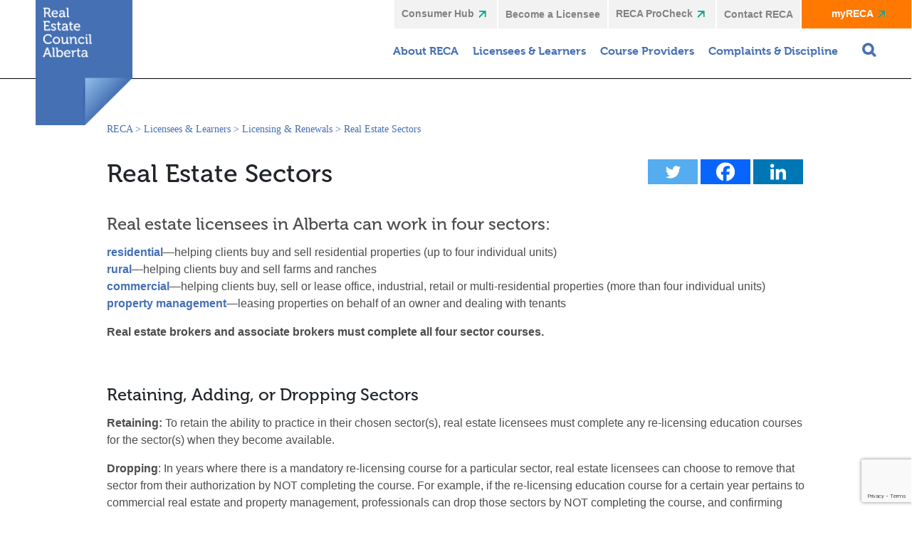

--- FILE ---
content_type: text/html; charset=UTF-8
request_url: https://www.reca.ca/licensees-learners/licensing-renewals/real-estate-sectors/
body_size: 21098
content:



<!doctype html>
<!--[if IEMobile 7 ]> <html lang="en-US"class="no-js iem7"> <![endif]-->
<!--[if lt IE 7 ]> <html lang="en-US" class="no-js ie6"> <![endif]-->
<!--[if IE 7 ]>    <html lang="en-US" class="no-js ie7"> <![endif]-->
<!--[if IE 8 ]>    <html lang="en-US" class="no-js ie8"> <![endif]-->
<!--[if (gte IE 9)|(gt IEMobile 7)|!(IEMobile)|!(IE)]><!--><html lang="en-US" class="no-js"><!--<![endif]-->
	
	<head>
    
		<meta charset="utf-8">
		<meta http-equiv="X-UA-Compatible" content="IE=edge,chrome=1">
		<title>Real Estate Sectors | RECA</title>
		<meta name="viewport" content="width=device-width, initial-scale=1.0, maximum-scale=1.0, user-scalable=no" />
		
		<!-- wordpress head functions -->
			<script type="text/javascript">function theChampLoadEvent(e){var t=window.onload;if(typeof window.onload!="function"){window.onload=e}else{window.onload=function(){t();e()}}}</script>
		<script type="text/javascript">var theChampDefaultLang = 'en_US', theChampCloseIconPath = 'https://www.reca.ca/wp-content/plugins/super-socializer/images/close.png';</script>
		<script>var theChampSiteUrl = 'https://www.reca.ca', theChampVerified = 0, theChampEmailPopup = 0, heateorSsMoreSharePopupSearchText = 'Search';</script>
			<script> var theChampFBKey = '', theChampFBLang = 'en_US', theChampFbLikeMycred = 0, theChampSsga = 0, theChampCommentNotification = 0, theChampHeateorFcmRecentComments = 0, theChampFbIosLogin = 0; </script>
						<script type="text/javascript">var theChampFBCommentUrl = 'https://www.reca.ca/licensees-learners/licensing-renewals/real-estate-sectors/'; var theChampFBCommentColor = ''; var theChampFBCommentNumPosts = ''; var theChampFBCommentWidth = '100%'; var theChampFBCommentOrderby = ''; var theChampCommentingTabs = "wordpress,facebook,disqus", theChampGpCommentsUrl = 'https://www.reca.ca/licensees-learners/licensing-renewals/real-estate-sectors/', theChampDisqusShortname = '', theChampScEnabledTabs = 'wordpress,fb', theChampScLabel = 'Leave a reply', theChampScTabLabels = {"wordpress":"Default Comments (0)","fb":"Facebook Comments","disqus":"Disqus Comments"}, theChampGpCommentsWidth = 0, theChampCommentingId = 'respond'</script>
						<script> var theChampSharingAjaxUrl = 'https://www.reca.ca/wp-admin/admin-ajax.php', heateorSsFbMessengerAPI = 'https://www.facebook.com/dialog/send?app_id=595489497242932&display=popup&link=%encoded_post_url%&redirect_uri=%encoded_post_url%',heateorSsWhatsappShareAPI = 'web', heateorSsUrlCountFetched = [], heateorSsSharesText = 'Shares', heateorSsShareText = 'Share', theChampPluginIconPath = 'https://www.reca.ca/wp-content/plugins/super-socializer/images/logo.png', theChampSaveSharesLocally = 0, theChampHorizontalSharingCountEnable = 0, theChampVerticalSharingCountEnable = 0, theChampSharingOffset = -10, theChampCounterOffset = -10, theChampMobileStickySharingEnabled = 0, heateorSsCopyLinkMessage = "Link copied.";
				</script>
			<style type="text/css">
						.the_champ_button_instagram span.the_champ_svg,a.the_champ_instagram span.the_champ_svg{background:radial-gradient(circle at 30% 107%,#fdf497 0,#fdf497 5%,#fd5949 45%,#d6249f 60%,#285aeb 90%)}
					.the_champ_horizontal_sharing .the_champ_svg,.heateor_ss_standard_follow_icons_container .the_champ_svg{
					color: #fff;
				border-width: 0px;
		border-style: solid;
		border-color: transparent;
	}
		.the_champ_horizontal_sharing .theChampTCBackground{
		color:#666;
	}
		.the_champ_horizontal_sharing span.the_champ_svg:hover,.heateor_ss_standard_follow_icons_container span.the_champ_svg:hover{
				border-color: transparent;
	}
		.the_champ_vertical_sharing span.the_champ_svg,.heateor_ss_floating_follow_icons_container span.the_champ_svg{
					color: #fff;
				border-width: 0px;
		border-style: solid;
		border-color: transparent;
	}
		.the_champ_vertical_sharing .theChampTCBackground{
		color:#666;
	}
		.the_champ_vertical_sharing span.the_champ_svg:hover,.heateor_ss_floating_follow_icons_container span.the_champ_svg:hover{
						border-color: transparent;
		}
	@media screen and (max-width:783px){.the_champ_vertical_sharing{display:none!important}}</style>
	<meta name='robots' content='index, follow, max-image-preview:large, max-snippet:-1, max-video-preview:-1' />
	<style>img:is([sizes="auto" i], [sizes^="auto," i]) { contain-intrinsic-size: 3000px 1500px }</style>
	
	<!-- This site is optimized with the Yoast SEO plugin v24.5 - https://yoast.com/wordpress/plugins/seo/ -->
	<meta name="description" content="There are four real estate practice areas that require a licence - residential, rural, commercial, and property management." />
	<link rel="canonical" href="https://www.reca.ca/licensees-learners/licensing-renewals/real-estate-sectors/" />
	<meta property="og:locale" content="en_US" />
	<meta property="og:type" content="article" />
	<meta property="og:title" content="Real Estate Sectors" />
	<meta property="og:description" content="There are four real estate practice areas that require a licence - residential, rural, commercial, and property management." />
	<meta property="og:url" content="https://www.reca.ca/licensees-learners/licensing-renewals/real-estate-sectors/" />
	<meta property="og:site_name" content="RECA" />
	<meta property="article:publisher" content="https://www.facebook.com/reca.comm" />
	<meta property="article:modified_time" content="2025-04-21T20:19:05+00:00" />
	<meta name="twitter:card" content="summary_large_image" />
	<meta name="twitter:site" content="@RECA" />
	<script type="application/ld+json" class="yoast-schema-graph">{"@context":"https://schema.org","@graph":[{"@type":"WebPage","@id":"https://www.reca.ca/licensees-learners/licensing-renewals/real-estate-sectors/","url":"https://www.reca.ca/licensees-learners/licensing-renewals/real-estate-sectors/","name":"Real Estate Sectors","isPartOf":{"@id":"https://www.reca.ca/#website"},"datePublished":"2018-06-21T21:43:50+00:00","dateModified":"2025-04-21T20:19:05+00:00","description":"There are four real estate practice areas that require a licence - residential, rural, commercial, and property management.","breadcrumb":{"@id":"https://www.reca.ca/licensees-learners/licensing-renewals/real-estate-sectors/#breadcrumb"},"inLanguage":"en-US","potentialAction":[{"@type":"ReadAction","target":["https://www.reca.ca/licensees-learners/licensing-renewals/real-estate-sectors/"]}]},{"@type":"BreadcrumbList","@id":"https://www.reca.ca/licensees-learners/licensing-renewals/real-estate-sectors/#breadcrumb","itemListElement":[{"@type":"ListItem","position":1,"name":"Home","item":"https://www.reca.ca/"},{"@type":"ListItem","position":2,"name":"Licensees &#038; Learners","item":"https://www.reca.ca/licensees-learners/"},{"@type":"ListItem","position":3,"name":"Licensing &#038; Renewals","item":"https://www.reca.ca/licensees-learners/licensing-renewals/"},{"@type":"ListItem","position":4,"name":"Real Estate Sectors"}]},{"@type":"WebSite","@id":"https://www.reca.ca/#website","url":"https://www.reca.ca/","name":"RECA","description":"RECA regulates real estate industry professionals in Alberta","publisher":{"@id":"https://www.reca.ca/#organization"},"potentialAction":[{"@type":"SearchAction","target":{"@type":"EntryPoint","urlTemplate":"https://www.reca.ca/?s={search_term_string}"},"query-input":{"@type":"PropertyValueSpecification","valueRequired":true,"valueName":"search_term_string"}}],"inLanguage":"en-US"},{"@type":"Organization","@id":"https://www.reca.ca/#organization","name":"Real Estate Council of Alberta","url":"https://www.reca.ca/","logo":{"@type":"ImageObject","inLanguage":"en-US","@id":"https://www.reca.ca/#/schema/logo/image/","url":"https://www.reca.ca/wp-content/uploads/2018/07/RECA_Licensed-and-regulated_RGB-1.jpg","contentUrl":"https://www.reca.ca/wp-content/uploads/2018/07/RECA_Licensed-and-regulated_RGB-1.jpg","width":717,"height":1024,"caption":"Real Estate Council of Alberta"},"image":{"@id":"https://www.reca.ca/#/schema/logo/image/"},"sameAs":["https://www.facebook.com/reca.comm","https://x.com/RECA","https://www.instagram.com/explore/locations/1031358865/real-estate-council-of-alberta/?hl=en","https://ca.linkedin.com/company/real-estate-council-of-alberta","https://www.youtube.com/user/RECAAdmin"]}]}</script>
	<!-- / Yoast SEO plugin. -->


<link rel='dns-prefetch' href='//code.jquery.com' />
<link rel='dns-prefetch' href='//www.reca.ca' />
<link rel='dns-prefetch' href='//www.google.com' />
<script type="text/javascript">
/* <![CDATA[ */
window._wpemojiSettings = {"baseUrl":"https:\/\/s.w.org\/images\/core\/emoji\/15.0.3\/72x72\/","ext":".png","svgUrl":"https:\/\/s.w.org\/images\/core\/emoji\/15.0.3\/svg\/","svgExt":".svg","source":{"concatemoji":"https:\/\/www.reca.ca\/wp-includes\/js\/wp-emoji-release.min.js?ver=6.7.2"}};
/*! This file is auto-generated */
!function(i,n){var o,s,e;function c(e){try{var t={supportTests:e,timestamp:(new Date).valueOf()};sessionStorage.setItem(o,JSON.stringify(t))}catch(e){}}function p(e,t,n){e.clearRect(0,0,e.canvas.width,e.canvas.height),e.fillText(t,0,0);var t=new Uint32Array(e.getImageData(0,0,e.canvas.width,e.canvas.height).data),r=(e.clearRect(0,0,e.canvas.width,e.canvas.height),e.fillText(n,0,0),new Uint32Array(e.getImageData(0,0,e.canvas.width,e.canvas.height).data));return t.every(function(e,t){return e===r[t]})}function u(e,t,n){switch(t){case"flag":return n(e,"\ud83c\udff3\ufe0f\u200d\u26a7\ufe0f","\ud83c\udff3\ufe0f\u200b\u26a7\ufe0f")?!1:!n(e,"\ud83c\uddfa\ud83c\uddf3","\ud83c\uddfa\u200b\ud83c\uddf3")&&!n(e,"\ud83c\udff4\udb40\udc67\udb40\udc62\udb40\udc65\udb40\udc6e\udb40\udc67\udb40\udc7f","\ud83c\udff4\u200b\udb40\udc67\u200b\udb40\udc62\u200b\udb40\udc65\u200b\udb40\udc6e\u200b\udb40\udc67\u200b\udb40\udc7f");case"emoji":return!n(e,"\ud83d\udc26\u200d\u2b1b","\ud83d\udc26\u200b\u2b1b")}return!1}function f(e,t,n){var r="undefined"!=typeof WorkerGlobalScope&&self instanceof WorkerGlobalScope?new OffscreenCanvas(300,150):i.createElement("canvas"),a=r.getContext("2d",{willReadFrequently:!0}),o=(a.textBaseline="top",a.font="600 32px Arial",{});return e.forEach(function(e){o[e]=t(a,e,n)}),o}function t(e){var t=i.createElement("script");t.src=e,t.defer=!0,i.head.appendChild(t)}"undefined"!=typeof Promise&&(o="wpEmojiSettingsSupports",s=["flag","emoji"],n.supports={everything:!0,everythingExceptFlag:!0},e=new Promise(function(e){i.addEventListener("DOMContentLoaded",e,{once:!0})}),new Promise(function(t){var n=function(){try{var e=JSON.parse(sessionStorage.getItem(o));if("object"==typeof e&&"number"==typeof e.timestamp&&(new Date).valueOf()<e.timestamp+604800&&"object"==typeof e.supportTests)return e.supportTests}catch(e){}return null}();if(!n){if("undefined"!=typeof Worker&&"undefined"!=typeof OffscreenCanvas&&"undefined"!=typeof URL&&URL.createObjectURL&&"undefined"!=typeof Blob)try{var e="postMessage("+f.toString()+"("+[JSON.stringify(s),u.toString(),p.toString()].join(",")+"));",r=new Blob([e],{type:"text/javascript"}),a=new Worker(URL.createObjectURL(r),{name:"wpTestEmojiSupports"});return void(a.onmessage=function(e){c(n=e.data),a.terminate(),t(n)})}catch(e){}c(n=f(s,u,p))}t(n)}).then(function(e){for(var t in e)n.supports[t]=e[t],n.supports.everything=n.supports.everything&&n.supports[t],"flag"!==t&&(n.supports.everythingExceptFlag=n.supports.everythingExceptFlag&&n.supports[t]);n.supports.everythingExceptFlag=n.supports.everythingExceptFlag&&!n.supports.flag,n.DOMReady=!1,n.readyCallback=function(){n.DOMReady=!0}}).then(function(){return e}).then(function(){var e;n.supports.everything||(n.readyCallback(),(e=n.source||{}).concatemoji?t(e.concatemoji):e.wpemoji&&e.twemoji&&(t(e.twemoji),t(e.wpemoji)))}))}((window,document),window._wpemojiSettings);
/* ]]> */
</script>
<style id='wp-emoji-styles-inline-css' type='text/css'>

	img.wp-smiley, img.emoji {
		display: inline !important;
		border: none !important;
		box-shadow: none !important;
		height: 1em !important;
		width: 1em !important;
		margin: 0 0.07em !important;
		vertical-align: -0.1em !important;
		background: none !important;
		padding: 0 !important;
	}
</style>
<link rel='stylesheet' id='wp-block-library-css' href='https://www.reca.ca/wp-includes/css/dist/block-library/style.min.css?ver=6.7.2' type='text/css' media='all' />
<style id='classic-theme-styles-inline-css' type='text/css'>
/*! This file is auto-generated */
.wp-block-button__link{color:#fff;background-color:#32373c;border-radius:9999px;box-shadow:none;text-decoration:none;padding:calc(.667em + 2px) calc(1.333em + 2px);font-size:1.125em}.wp-block-file__button{background:#32373c;color:#fff;text-decoration:none}
</style>
<style id='global-styles-inline-css' type='text/css'>
:root{--wp--preset--aspect-ratio--square: 1;--wp--preset--aspect-ratio--4-3: 4/3;--wp--preset--aspect-ratio--3-4: 3/4;--wp--preset--aspect-ratio--3-2: 3/2;--wp--preset--aspect-ratio--2-3: 2/3;--wp--preset--aspect-ratio--16-9: 16/9;--wp--preset--aspect-ratio--9-16: 9/16;--wp--preset--color--black: #000000;--wp--preset--color--cyan-bluish-gray: #abb8c3;--wp--preset--color--white: #ffffff;--wp--preset--color--pale-pink: #f78da7;--wp--preset--color--vivid-red: #cf2e2e;--wp--preset--color--luminous-vivid-orange: #ff6900;--wp--preset--color--luminous-vivid-amber: #fcb900;--wp--preset--color--light-green-cyan: #7bdcb5;--wp--preset--color--vivid-green-cyan: #00d084;--wp--preset--color--pale-cyan-blue: #8ed1fc;--wp--preset--color--vivid-cyan-blue: #0693e3;--wp--preset--color--vivid-purple: #9b51e0;--wp--preset--gradient--vivid-cyan-blue-to-vivid-purple: linear-gradient(135deg,rgba(6,147,227,1) 0%,rgb(155,81,224) 100%);--wp--preset--gradient--light-green-cyan-to-vivid-green-cyan: linear-gradient(135deg,rgb(122,220,180) 0%,rgb(0,208,130) 100%);--wp--preset--gradient--luminous-vivid-amber-to-luminous-vivid-orange: linear-gradient(135deg,rgba(252,185,0,1) 0%,rgba(255,105,0,1) 100%);--wp--preset--gradient--luminous-vivid-orange-to-vivid-red: linear-gradient(135deg,rgba(255,105,0,1) 0%,rgb(207,46,46) 100%);--wp--preset--gradient--very-light-gray-to-cyan-bluish-gray: linear-gradient(135deg,rgb(238,238,238) 0%,rgb(169,184,195) 100%);--wp--preset--gradient--cool-to-warm-spectrum: linear-gradient(135deg,rgb(74,234,220) 0%,rgb(151,120,209) 20%,rgb(207,42,186) 40%,rgb(238,44,130) 60%,rgb(251,105,98) 80%,rgb(254,248,76) 100%);--wp--preset--gradient--blush-light-purple: linear-gradient(135deg,rgb(255,206,236) 0%,rgb(152,150,240) 100%);--wp--preset--gradient--blush-bordeaux: linear-gradient(135deg,rgb(254,205,165) 0%,rgb(254,45,45) 50%,rgb(107,0,62) 100%);--wp--preset--gradient--luminous-dusk: linear-gradient(135deg,rgb(255,203,112) 0%,rgb(199,81,192) 50%,rgb(65,88,208) 100%);--wp--preset--gradient--pale-ocean: linear-gradient(135deg,rgb(255,245,203) 0%,rgb(182,227,212) 50%,rgb(51,167,181) 100%);--wp--preset--gradient--electric-grass: linear-gradient(135deg,rgb(202,248,128) 0%,rgb(113,206,126) 100%);--wp--preset--gradient--midnight: linear-gradient(135deg,rgb(2,3,129) 0%,rgb(40,116,252) 100%);--wp--preset--font-size--small: 13px;--wp--preset--font-size--medium: 20px;--wp--preset--font-size--large: 36px;--wp--preset--font-size--x-large: 42px;--wp--preset--spacing--20: 0.44rem;--wp--preset--spacing--30: 0.67rem;--wp--preset--spacing--40: 1rem;--wp--preset--spacing--50: 1.5rem;--wp--preset--spacing--60: 2.25rem;--wp--preset--spacing--70: 3.38rem;--wp--preset--spacing--80: 5.06rem;--wp--preset--shadow--natural: 6px 6px 9px rgba(0, 0, 0, 0.2);--wp--preset--shadow--deep: 12px 12px 50px rgba(0, 0, 0, 0.4);--wp--preset--shadow--sharp: 6px 6px 0px rgba(0, 0, 0, 0.2);--wp--preset--shadow--outlined: 6px 6px 0px -3px rgba(255, 255, 255, 1), 6px 6px rgba(0, 0, 0, 1);--wp--preset--shadow--crisp: 6px 6px 0px rgba(0, 0, 0, 1);}:where(.is-layout-flex){gap: 0.5em;}:where(.is-layout-grid){gap: 0.5em;}body .is-layout-flex{display: flex;}.is-layout-flex{flex-wrap: wrap;align-items: center;}.is-layout-flex > :is(*, div){margin: 0;}body .is-layout-grid{display: grid;}.is-layout-grid > :is(*, div){margin: 0;}:where(.wp-block-columns.is-layout-flex){gap: 2em;}:where(.wp-block-columns.is-layout-grid){gap: 2em;}:where(.wp-block-post-template.is-layout-flex){gap: 1.25em;}:where(.wp-block-post-template.is-layout-grid){gap: 1.25em;}.has-black-color{color: var(--wp--preset--color--black) !important;}.has-cyan-bluish-gray-color{color: var(--wp--preset--color--cyan-bluish-gray) !important;}.has-white-color{color: var(--wp--preset--color--white) !important;}.has-pale-pink-color{color: var(--wp--preset--color--pale-pink) !important;}.has-vivid-red-color{color: var(--wp--preset--color--vivid-red) !important;}.has-luminous-vivid-orange-color{color: var(--wp--preset--color--luminous-vivid-orange) !important;}.has-luminous-vivid-amber-color{color: var(--wp--preset--color--luminous-vivid-amber) !important;}.has-light-green-cyan-color{color: var(--wp--preset--color--light-green-cyan) !important;}.has-vivid-green-cyan-color{color: var(--wp--preset--color--vivid-green-cyan) !important;}.has-pale-cyan-blue-color{color: var(--wp--preset--color--pale-cyan-blue) !important;}.has-vivid-cyan-blue-color{color: var(--wp--preset--color--vivid-cyan-blue) !important;}.has-vivid-purple-color{color: var(--wp--preset--color--vivid-purple) !important;}.has-black-background-color{background-color: var(--wp--preset--color--black) !important;}.has-cyan-bluish-gray-background-color{background-color: var(--wp--preset--color--cyan-bluish-gray) !important;}.has-white-background-color{background-color: var(--wp--preset--color--white) !important;}.has-pale-pink-background-color{background-color: var(--wp--preset--color--pale-pink) !important;}.has-vivid-red-background-color{background-color: var(--wp--preset--color--vivid-red) !important;}.has-luminous-vivid-orange-background-color{background-color: var(--wp--preset--color--luminous-vivid-orange) !important;}.has-luminous-vivid-amber-background-color{background-color: var(--wp--preset--color--luminous-vivid-amber) !important;}.has-light-green-cyan-background-color{background-color: var(--wp--preset--color--light-green-cyan) !important;}.has-vivid-green-cyan-background-color{background-color: var(--wp--preset--color--vivid-green-cyan) !important;}.has-pale-cyan-blue-background-color{background-color: var(--wp--preset--color--pale-cyan-blue) !important;}.has-vivid-cyan-blue-background-color{background-color: var(--wp--preset--color--vivid-cyan-blue) !important;}.has-vivid-purple-background-color{background-color: var(--wp--preset--color--vivid-purple) !important;}.has-black-border-color{border-color: var(--wp--preset--color--black) !important;}.has-cyan-bluish-gray-border-color{border-color: var(--wp--preset--color--cyan-bluish-gray) !important;}.has-white-border-color{border-color: var(--wp--preset--color--white) !important;}.has-pale-pink-border-color{border-color: var(--wp--preset--color--pale-pink) !important;}.has-vivid-red-border-color{border-color: var(--wp--preset--color--vivid-red) !important;}.has-luminous-vivid-orange-border-color{border-color: var(--wp--preset--color--luminous-vivid-orange) !important;}.has-luminous-vivid-amber-border-color{border-color: var(--wp--preset--color--luminous-vivid-amber) !important;}.has-light-green-cyan-border-color{border-color: var(--wp--preset--color--light-green-cyan) !important;}.has-vivid-green-cyan-border-color{border-color: var(--wp--preset--color--vivid-green-cyan) !important;}.has-pale-cyan-blue-border-color{border-color: var(--wp--preset--color--pale-cyan-blue) !important;}.has-vivid-cyan-blue-border-color{border-color: var(--wp--preset--color--vivid-cyan-blue) !important;}.has-vivid-purple-border-color{border-color: var(--wp--preset--color--vivid-purple) !important;}.has-vivid-cyan-blue-to-vivid-purple-gradient-background{background: var(--wp--preset--gradient--vivid-cyan-blue-to-vivid-purple) !important;}.has-light-green-cyan-to-vivid-green-cyan-gradient-background{background: var(--wp--preset--gradient--light-green-cyan-to-vivid-green-cyan) !important;}.has-luminous-vivid-amber-to-luminous-vivid-orange-gradient-background{background: var(--wp--preset--gradient--luminous-vivid-amber-to-luminous-vivid-orange) !important;}.has-luminous-vivid-orange-to-vivid-red-gradient-background{background: var(--wp--preset--gradient--luminous-vivid-orange-to-vivid-red) !important;}.has-very-light-gray-to-cyan-bluish-gray-gradient-background{background: var(--wp--preset--gradient--very-light-gray-to-cyan-bluish-gray) !important;}.has-cool-to-warm-spectrum-gradient-background{background: var(--wp--preset--gradient--cool-to-warm-spectrum) !important;}.has-blush-light-purple-gradient-background{background: var(--wp--preset--gradient--blush-light-purple) !important;}.has-blush-bordeaux-gradient-background{background: var(--wp--preset--gradient--blush-bordeaux) !important;}.has-luminous-dusk-gradient-background{background: var(--wp--preset--gradient--luminous-dusk) !important;}.has-pale-ocean-gradient-background{background: var(--wp--preset--gradient--pale-ocean) !important;}.has-electric-grass-gradient-background{background: var(--wp--preset--gradient--electric-grass) !important;}.has-midnight-gradient-background{background: var(--wp--preset--gradient--midnight) !important;}.has-small-font-size{font-size: var(--wp--preset--font-size--small) !important;}.has-medium-font-size{font-size: var(--wp--preset--font-size--medium) !important;}.has-large-font-size{font-size: var(--wp--preset--font-size--large) !important;}.has-x-large-font-size{font-size: var(--wp--preset--font-size--x-large) !important;}
:where(.wp-block-post-template.is-layout-flex){gap: 1.25em;}:where(.wp-block-post-template.is-layout-grid){gap: 1.25em;}
:where(.wp-block-columns.is-layout-flex){gap: 2em;}:where(.wp-block-columns.is-layout-grid){gap: 2em;}
:root :where(.wp-block-pullquote){font-size: 1.5em;line-height: 1.6;}
</style>
<link rel='stylesheet' id='cc-nested-ol-css' href='https://www.reca.ca/wp-content/plugins/nested-ordered-lists/css/nested-ol.css?ver=1.3.0' type='text/css' media='all' />
<link rel='stylesheet' id='select2-css' href='https://www.reca.ca/wp-content/themes/reca/assets/select2/select2.min.css?ver=6.7.2' type='text/css' media='all' />
<link rel='stylesheet' id='tether-css' href='https://www.reca.ca/wp-content/themes/reca/assets/vendor/tether/dist/css/tether.min.css' type='text/css' media='all' />
<link rel='stylesheet' id='bootstrap-css' href='https://www.reca.ca/wp-content/themes/reca/assets/vendor/twbs/bootstrap/dist/css/bootstrap.min.css' type='text/css' media='all' />
<link rel='stylesheet' id='font-awesome-css' href='https://www.reca.ca/wp-content/themes/reca/assets/vendor/components-font-awesome/css/font-awesome.css' type='text/css' media='all' />
<link rel='stylesheet' id='slick-theme-css' href='https://www.reca.ca/wp-content/themes/reca/assets/vendor/slick-carousel/slick/slick-theme.css?ver=6.7.2' type='text/css' media='all' />
<link rel='stylesheet' id='slick-css-css' href='https://www.reca.ca/wp-content/themes/reca/assets/vendor/slick-carousel/slick/slick.css?ver=6.7.2' type='text/css' media='all' />
<link rel='stylesheet' id='main-css' href='https://www.reca.ca/wp-content/themes/reca/assets/css/main.min.css?ver=1.01' type='text/css' media='all' />
<link rel='stylesheet' id='the_champ_frontend_css-css' href='https://www.reca.ca/wp-content/plugins/super-socializer/css/front.css?ver=7.14.2' type='text/css' media='all' />
<link rel='stylesheet' id='tablepress-default-css' href='https://www.reca.ca/wp-content/tablepress-combined.min.css?ver=21' type='text/css' media='all' />
<link rel='stylesheet' id='searchwp-forms-css' href='https://www.reca.ca/wp-content/plugins/searchwp/assets/css/frontend/search-forms.min.css?ver=4.4.0' type='text/css' media='all' />
<link rel='stylesheet' id='shiftnav-css' href='https://www.reca.ca/wp-content/plugins/shiftnav-pro/pro/assets/css/shiftnav.min.css?ver=1.8' type='text/css' media='all' />
<link rel='stylesheet' id='ubermenu-css' href='https://www.reca.ca/wp-content/plugins/ubermenu/pro/assets/css/ubermenu.min.css?ver=3.8.3' type='text/css' media='all' />
<link rel='stylesheet' id='ubermenu-black-white-2-css' href='https://www.reca.ca/wp-content/plugins/ubermenu/assets/css/skins/blackwhite2.css?ver=6.7.2' type='text/css' media='all' />
<link rel='stylesheet' id='ubermenu-font-awesome-all-css' href='https://www.reca.ca/wp-content/plugins/ubermenu/assets/fontawesome/css/all.min.css?ver=6.7.2' type='text/css' media='all' />
<link rel='stylesheet' id='shiftnav-font-awesome-css' href='https://www.reca.ca/wp-content/plugins/shiftnav-pro/assets/css/fontawesome/css/font-awesome.min.css?ver=1.8' type='text/css' media='all' />
<script type="text/javascript" src="//code.jquery.com/jquery-2.2.4.min.js?ver=2.2.4" id="jquery-js"></script>
<script type="text/javascript" src="https://www.reca.ca/wp-content/themes/reca/assets/vendor/tether/dist/js/tether.min.js?ver=6.7.2" id="tether-js-js"></script>
<script type="text/javascript" src="https://www.reca.ca/wp-content/themes/reca/assets/vendor/twbs/bootstrap/dist/js/bootstrap.min.js?ver=6.7.2" id="bootstrap-js-js"></script>
<link rel="https://api.w.org/" href="https://www.reca.ca/wp-json/" /><link rel="alternate" title="JSON" type="application/json" href="https://www.reca.ca/wp-json/wp/v2/pages/1694" /><link rel='shortlink' href='https://www.reca.ca/?p=1694' />
<link rel="alternate" title="oEmbed (JSON)" type="application/json+oembed" href="https://www.reca.ca/wp-json/oembed/1.0/embed?url=https%3A%2F%2Fwww.reca.ca%2Flicensees-learners%2Flicensing-renewals%2Freal-estate-sectors%2F" />
<link rel="alternate" title="oEmbed (XML)" type="text/xml+oembed" href="https://www.reca.ca/wp-json/oembed/1.0/embed?url=https%3A%2F%2Fwww.reca.ca%2Flicensees-learners%2Flicensing-renewals%2Freal-estate-sectors%2F&#038;format=xml" />

		<!-- ShiftNav CSS
	================================================================ -->
		<style type="text/css" id="shiftnav-dynamic-css">
				@media only screen and (min-width:1050px){ #shiftnav-toggle-main, .shiftnav-toggle-mobile{ display:none; } .shiftnav-wrap { padding-top:0 !important; } }
	@media only screen and (max-width:1049px){ #header-container{ display:none !important; } }

/** ShiftNav Custom Menu Styles (Customizer) **/
/* togglebar */
#shiftnav-toggle-main { color:#000000; }
/* shiftnav-main */
.shiftnav.shiftnav-shiftnav-main { background:#56a099; color:#ffffff; }
.shiftnav.shiftnav-shiftnav-main .shiftnav-site-title { color:#ffffff; }
.shiftnav.shiftnav-shiftnav-main ul.shiftnav-menu li.menu-item > .shiftnav-target { background:#56a099; color:#ffffff; }
.shiftnav.shiftnav-shiftnav-main ul.shiftnav-menu li.menu-item.shiftnav-active > .shiftnav-target, .shiftnav.shiftnav-shiftnav-main ul.shiftnav-menu li.menu-item.shiftnav-in-transition > .shiftnav-target, .shiftnav.shiftnav-shiftnav-main ul.shiftnav-menu.shiftnav-active-on-hover li.menu-item > .shiftnav-target:hover, .shiftnav.shiftnav-shiftnav-main ul.shiftnav-menu.shiftnav-active-highlight li.menu-item > .shiftnav-target:active { background:#56a099; color:#ffffff; }
.shiftnav.shiftnav-shiftnav-main ul.shiftnav-menu li.menu-item.current-menu-item > .shiftnav-target, .shiftnav.shiftnav-shiftnav-main ul.shiftnav-menu li.menu-item ul.sub-menu .current-menu-item > .shiftnav-target, .shiftnav.shiftnav-shiftnav-main ul.shiftnav-menu > li.shiftnav-sub-accordion.current-menu-ancestor > .shiftnav-target, .shiftnav.shiftnav-shiftnav-main ul.shiftnav-menu > li.shiftnav-sub-shift.current-menu-ancestor > .shiftnav-target { background:#56a099; color:#ffffff; }
.shiftnav.shiftnav-shiftnav-main ul.shiftnav-menu li.shiftnav-retract .shiftnav-target { text-align:right; }
.shiftnav.shiftnav-shiftnav-main ul.shiftnav-menu ul.sub-menu { background:#56a099; }
.shiftnav.shiftnav-shiftnav-main ul.shiftnav-menu ul.sub-menu li.menu-item > .shiftnav-target { background:#56a099; color:#ffffff; }

/* Status: Loaded from Transient */
		</style>
		<!-- end ShiftNav CSS -->

	<style id="ubermenu-custom-generated-css">
/** Font Awesome 4 Compatibility **/
.fa{font-style:normal;font-variant:normal;font-weight:normal;font-family:FontAwesome;}

/** UberMenu Custom Menu Styles (Customizer) **/
/* main */
 .ubermenu-main .ubermenu-item .ubermenu-submenu-drop { -webkit-transition-duration:.1s; -ms-transition-duration:.1s; transition-duration:.1s; }
 .ubermenu-main { background:#ffffff; border:1px solid #ffffff; }
 .ubermenu-main .ubermenu-item-level-0 > .ubermenu-target { font-size:20px; }
 .ubermenu.ubermenu-main .ubermenu-item-level-0:hover > .ubermenu-target, .ubermenu-main .ubermenu-item-level-0.ubermenu-active > .ubermenu-target { color:#ffffff; }


/* Status: Loaded from Transient */

</style>		<script>
			document.documentElement.className = document.documentElement.className.replace('no-js', 'js');
		</script>
				<style>
			.no-js img.lazyload {
				display: none;
			}

			figure.wp-block-image img.lazyloading {
				min-width: 150px;
			}

						.lazyload, .lazyloading {
				opacity: 0;
			}

			.lazyloaded {
				opacity: 1;
				transition: opacity 400ms;
				transition-delay: 0ms;
			}

					</style>
		<link rel="icon" href="https://www.reca.ca/wp-content/uploads/2018/12/cropped-logo-small-32x32.jpg" sizes="32x32" />
<link rel="icon" href="https://www.reca.ca/wp-content/uploads/2018/12/cropped-logo-small-192x192.jpg" sizes="192x192" />
<link rel="apple-touch-icon" href="https://www.reca.ca/wp-content/uploads/2018/12/cropped-logo-small-180x180.jpg" />
<meta name="msapplication-TileImage" content="https://www.reca.ca/wp-content/uploads/2018/12/cropped-logo-small-270x270.jpg" />
		<style type="text/css" id="wp-custom-css">
			.gchoice input[type=checkbox], input[type=radio] {
    width: unset !important;
}

.breadcrumbs-container{
	max-height: 30px;
}

.bulletin-width{
	padding-left: 50px;
	padding-right: 50px;
}

.ask-reca-answer {
    padding-top: 80px;
    margin-top: -80px;
}

@media screen and (max-width: 1023px){
	.bulletin-width{
		padding-left: 30px;
		padding-right: 30px;
	}
}

#twitter-wrapper{
	display:none !important;
}		</style>
				<!-- end of wordpress head -->

        <script async defer type="text/javascript">
			var templateUrl = 'https://www.reca.ca';
        </script>
        <!-- Typekit -->

        <link rel=“stylesheet” href=“https://use.typekit.net/bvv3hda.css“>
        <script src="https://use.typekit.net/bvv3hda.js"></script>
        <script>try{Typekit.load({ async: false });}catch(e){}</script>
        <!-- Google Analytics -->
        <script>
			(function(i,s,o,g,r,a,m){i['GoogleAnalyticsObject']=r;i[r]=i[r]||function(){
				(i[r].q=i[r].q||[]).push(arguments)},i[r].l=1*new Date();a=s.createElement(o),
				m=s.getElementsByTagName(o)[0];a.async=1;a.src=g;m.parentNode.insertBefore(a,m)
			})(window,document,'script','https://www.google-analytics.com/analytics.js','ga');

			ga('create', 'UA-5333659-1', 'auto');
			ga('send', 'pageview');
        </script>
        <!-- End Google Analytics -->

		<!-- Global site tag (gtag.js) - Google Analytics -->
<script async src="https://www.googletagmanager.com/gtag/js?id=G-TEP3L6RZQ2"></script>
<script>
  window.dataLayer = window.dataLayer || [];
  function gtag(){dataLayer.push(arguments);}
  gtag('js', new Date());

  gtag('config', 'G-TEP3L6RZQ2');
</script>
		<!--End Global site tag (gtag.js) - Google Analytics -->
        
		<!-- Google Tag Manager -->
        <script>(function(w,d,s,l,i){w[l]=w[l]||[];w[l].push({'gtm.start':
					new Date().getTime(),event:'gtm.js'});var f=d.getElementsByTagName(s)[0],
				j=d.createElement(s),dl=l!='dataLayer'?'&l='+l:'';j.async=true;j.src=
				'https://www.googletagmanager.com/gtm.js?id='+i+dl;f.parentNode.insertBefore(j,f);
			})(window,document,'script','dataLayer','GTM-WV5P4WJ');</script>
        <!-- End Google Tag Manager -->

	</head>
	
	<body class="page-template page-template-inner-page page-template-inner-page-php page page-id-1694 page-child parent-pageid-53 nested-list real-estate-sectors">

        <!-- Google Tag Manager (noscript) -->
        <noscript><iframe src="https://www.googletagmanager.com/ns.html?id=GTM-WV5P4WJ"
                          height="0" width="0" style="display:none;visibility:hidden"></iframe></noscript>
        <!-- End Google Tag Manager (noscript) -->
		<header>
            <a href="https://www.reca.ca" ><img id="reca-logo" data-src="https://www.reca.ca/wp-content/themes/reca/assets/img/logo.png" src="[data-uri]" class="lazyload"></a>
            <div class="mobile-header-container">
                <img id="mobile-menu-icon" class="open-icon lazyload" data-src="https://www.reca.ca/wp-content/themes/reca/assets/img/mobile-menu-icon.png" src="[data-uri]" />
            </div>
		    <div class="row nopadding">
                <div id="header-container" class="col-lg-12 nopadding">
                    <!--Top nav section square boxes-->
                    <div class="row nopadding">
                        <div class="col-lg-12 nopadding" id="top-nav">
                            <!--<div id="social-wrapper">
                                <a href="http://www.twitter.com/RECA" target="_blank"><i class="fa fa-twitter"></i></a>
                                <a href="https://www.linkedin.com/company/real-estate-council-of-alberta/" target="_blank"><i class="fa fa-linkedin"></i></a>
                                <a href="https://www.facebook.com/reca.comm" target="_blank"><i class="fa fa-facebook-square"></i></a>
                            </div>-->
                            <span id="nav-subscribe"><a href="https://www.recaprotects.ca" target="_blank">Consumer Hub<img data-src='/wp-content/uploads/exticon.png' src='[data-uri]' class='lazyload' style='--smush-placeholder-width: 22px; --smush-placeholder-aspect-ratio: 22/22;'></a></span>
							<span id="nav-become">
                                <a href="/licensees-learners/licensing-renewals/new-licensees/">Become a Licensee</a>
                            </span>
                            <span id="nav-find-pro"><a href="https://reports.myreca.ca/publicsearch.aspx" target="_blank">RECA ProCheck<img data-src='/wp-content/uploads/exticon.png' src='[data-uri]' class='lazyload' style='--smush-placeholder-width: 22px; --smush-placeholder-aspect-ratio: 22/22;'></a></span>
                            <span id="nav-contact"><a href="/contact-reca/">Contact RECA</a></span>
                            <span id="nav-myReca"><a href="https://www.myreca.ca/" target="_blank">myRECA<img data-src='/wp-content/uploads/exticon.png' src='[data-uri]' class='lazyload' style='--smush-placeholder-width: 22px; --smush-placeholder-aspect-ratio: 22/22;'></a></span>
                        </div>
                    </div>
                    <div class="row nopadding">
                        <div class="col-lg-12 nopadding" id="main-nav">
	                        
<!-- UberMenu [Configuration:main] [Theme Loc:] [Integration:api] -->
<a class="ubermenu-responsive-toggle ubermenu-responsive-toggle-main ubermenu-skin-black-white-2 ubermenu-loc- ubermenu-responsive-toggle-content-align-left ubermenu-responsive-toggle-align-full " tabindex="0" data-ubermenu-target="ubermenu-main-2"   aria-label="Toggle Menu"><i class="fas fa-bars" ></i>Menu</a><nav id="ubermenu-main-2" class="ubermenu ubermenu-nojs ubermenu-main ubermenu-menu-2 ubermenu-responsive ubermenu-responsive-default ubermenu-responsive-collapse ubermenu-horizontal ubermenu-transition-none ubermenu-trigger-hover_intent ubermenu-skin-black-white-2 ubermenu-has-border ubermenu-bar-align-full ubermenu-items-align-auto ubermenu-disable-submenu-scroll ubermenu-retractors-responsive ubermenu-submenu-indicator-closes"><ul id="ubermenu-nav-main-2" class="ubermenu-nav" data-title="Main"><li id="menu-item-16" class="class-test ubermenu-item ubermenu-item-type-post_type ubermenu-item-object-page ubermenu-item-has-children ubermenu-item-16 ubermenu-item-level-0 ubermenu-column ubermenu-column-auto ubermenu-has-submenu-drop ubermenu-has-submenu-mega" ><a class="ubermenu-target ubermenu-item-layout-default ubermenu-item-layout-text_only" href="https://www.reca.ca/about-reca/" tabindex="0"><span class="ubermenu-target-title ubermenu-target-text">About RECA</span></a><ul  class="ubermenu-submenu ubermenu-submenu-id-16 ubermenu-submenu-type-auto ubermenu-submenu-type-mega ubermenu-submenu-drop ubermenu-submenu-align-full_width"  ><li id="menu-item-338" class="ubermenu-item ubermenu-item-type-custom ubermenu-item-object-ubermenu-custom ubermenu-item-338 ubermenu-item-auto ubermenu-item-header ubermenu-item-level-1 ubermenu-column ubermenu-column-auto" ><div class="ubermenu-content-block ubermenu-custom-content ubermenu-custom-content-padded menu-left-item"><div>
<div id="menu-left-img" style="background-image:inherit" data-bg-image="url(https://www.reca.ca/wp-content/uploads/2018/06/white-family-home.jpg)" class="lazyload"></div>
<div id="menu-left-content">
<h1 id="menu-left-header">RECA Videos</h1>
<p>Check out RECA's videos on mortgage fraud, financial literacy, and more...</p>
<a class="menu-button-hover" href="http://www.reca.ca/about-reca/publication-resources/videos/"><button type="button" id="view-all"  class="btn">Check them out</button></a>
</div>
</div></div></li><li class="ubermenu-item ubermenu-item-type-custom ubermenu-item-object-ubermenu-custom ubermenu-item-has-children ubermenu-item-247 ubermenu-item-level-1 ubermenu-column ubermenu-column-auto ubermenu-has-submenu-stack ubermenu-item-type-column ubermenu-column-id-247"><ul  class="ubermenu-submenu ubermenu-submenu-id-247 ubermenu-submenu-type-stack"  ><li id="menu-item-304" class="nav-container first-container ubermenu-item ubermenu-item-type-post_type ubermenu-item-object-page ubermenu-item-has-children ubermenu-item-304 ubermenu-item-auto ubermenu-item-normal ubermenu-item-level-2 ubermenu-column ubermenu-column-auto ubermenu-has-submenu-stack" ><a class="ubermenu-target ubermenu-item-layout-default ubermenu-item-layout-text_only" href="https://www.reca.ca/about-reca/our-team/board-of-directors-industry-councils/"><span class="ubermenu-target-title ubermenu-target-text">Board of Directors and Industry Councils</span></a><ul  class="ubermenu-submenu ubermenu-submenu-id-304 ubermenu-submenu-type-auto ubermenu-submenu-type-stack"  ><li id="menu-item-13186" class="nav-sub-subnav ubermenu-item ubermenu-item-type-post_type ubermenu-item-object-page ubermenu-item-13186 ubermenu-item-auto ubermenu-item-normal ubermenu-item-level-3 ubermenu-column ubermenu-column-auto" ><a class="ubermenu-target ubermenu-item-layout-default ubermenu-item-layout-text_only" href="https://www.reca.ca/about-reca/our-team/board-of-directors-industry-councils/board-of-directors/"><span class="ubermenu-target-title ubermenu-target-text">Board of Directors</span></a></li><li id="menu-item-13184" class="nav-sub-subnav ubermenu-item ubermenu-item-type-post_type ubermenu-item-object-page ubermenu-item-13184 ubermenu-item-auto ubermenu-item-normal ubermenu-item-level-3 ubermenu-column ubermenu-column-auto" ><a class="ubermenu-target ubermenu-item-layout-default ubermenu-item-layout-text_only" href="https://www.reca.ca/about-reca/our-team/board-of-directors-industry-councils/commercial-real-estate-property-management/"><span class="ubermenu-target-title ubermenu-target-text">Commercial Real Estate Broker &#038; Commercial Property Manager</span></a></li><li id="menu-item-13182" class="nav-sub-subnav ubermenu-item ubermenu-item-type-post_type ubermenu-item-object-page ubermenu-item-13182 ubermenu-item-auto ubermenu-item-normal ubermenu-item-level-3 ubermenu-column ubermenu-column-auto" ><a class="ubermenu-target ubermenu-item-layout-default ubermenu-item-layout-text_only" href="https://www.reca.ca/about-reca/our-team/board-of-directors-industry-councils/mortgage-broker/"><span class="ubermenu-target-title ubermenu-target-text">Mortgage Broker</span></a></li><li id="menu-item-13183" class="nav-sub-subnav ubermenu-item ubermenu-item-type-post_type ubermenu-item-object-page ubermenu-item-13183 ubermenu-item-auto ubermenu-item-normal ubermenu-item-level-3 ubermenu-column ubermenu-column-auto" ><a class="ubermenu-target ubermenu-item-layout-default ubermenu-item-layout-text_only" href="https://www.reca.ca/about-reca/our-team/board-of-directors-industry-councils/residential-property-management/"><span class="ubermenu-target-title ubermenu-target-text">Residential Property Manager</span></a></li><li id="menu-item-13185" class="nav-sub-subnav ubermenu-item ubermenu-item-type-post_type ubermenu-item-object-page ubermenu-item-has-children ubermenu-item-13185 ubermenu-item-auto ubermenu-item-normal ubermenu-item-level-3 ubermenu-column ubermenu-column-auto ubermenu-has-submenu-stack" ><a class="ubermenu-target ubermenu-item-layout-default ubermenu-item-layout-text_only" href="https://www.reca.ca/about-reca/our-team/board-of-directors-industry-councils/residential-real-estate/"><span class="ubermenu-target-title ubermenu-target-text">Residential Real Estate Broker</span></a><ul  class="ubermenu-submenu ubermenu-submenu-id-13185 ubermenu-submenu-type-auto ubermenu-submenu-type-stack"  ><li id="menu-item-26416" class="ubermenu-item ubermenu-item-type-post_type ubermenu-item-object-page ubermenu-item-26416 ubermenu-item-auto ubermenu-item-normal ubermenu-item-level-4 ubermenu-column ubermenu-column-auto" ><a class="ubermenu-target ubermenu-item-layout-default ubermenu-item-layout-text_only" href="https://www.reca.ca/about-reca/our-team/board-of-directors-industry-councils/elections/"><span class="ubermenu-target-title ubermenu-target-text">2025 Industry Council Election Results</span></a></li></ul></li></ul></li><li id="menu-item-252" class="nav-container first-container ubermenu-item ubermenu-item-type-post_type ubermenu-item-object-page ubermenu-item-has-children ubermenu-item-252 ubermenu-item-auto ubermenu-item-normal ubermenu-item-level-2 ubermenu-column ubermenu-column-auto ubermenu-has-submenu-stack" ><a class="ubermenu-target ubermenu-item-layout-default ubermenu-item-layout-text_only" href="https://www.reca.ca/about-reca/what-reca-does/"><span class="ubermenu-target-title ubermenu-target-text">What RECA Does</span></a><ul  class="ubermenu-submenu ubermenu-submenu-id-252 ubermenu-submenu-type-auto ubermenu-submenu-type-stack"  ><li id="menu-item-17082" class="nav-sub-subnav ubermenu-item ubermenu-item-type-post_type ubermenu-item-object-page ubermenu-item-17082 ubermenu-item-auto ubermenu-item-normal ubermenu-item-level-3 ubermenu-column ubermenu-column-auto" ><a class="ubermenu-target ubermenu-target-with-image ubermenu-item-layout-image_right" href="https://www.recaprotects.ca/how-we-protect/"><img class="ubermenu-image ubermenu-image-size-full lazyload" data-src="https://www.reca.ca/wp-content/uploads/2025/05/exticon.png" width="22" height="22" alt="" src="[data-uri]" style="--smush-placeholder-width: 22px; --smush-placeholder-aspect-ratio: 22/22;" /><span class="ubermenu-target-title ubermenu-target-text">For Consumers</span></a><div class="ubermenu-content-block ubermenu-custom-content"><style>
.ubermenu .ubermenu-item-layout-image_right>.ubermenu-image {
    float: right;
    margin-right: 250px !important;
}
</style></div></li><li id="menu-item-3406" class="nav-sub-subnav ubermenu-item ubermenu-item-type-post_type ubermenu-item-object-page ubermenu-item-3406 ubermenu-item-auto ubermenu-item-normal ubermenu-item-level-3 ubermenu-column ubermenu-column-auto" ><a class="ubermenu-target ubermenu-item-layout-default ubermenu-item-layout-text_only" href="https://www.reca.ca/about-reca/what-reca-does/for-licensees/"><span class="ubermenu-target-title ubermenu-target-text">For Licensees</span></a></li></ul></li></ul></li><li class="ubermenu-item ubermenu-item-type-custom ubermenu-item-object-ubermenu-custom ubermenu-item-has-children ubermenu-item-248 ubermenu-item-level-1 ubermenu-column ubermenu-column-auto ubermenu-has-submenu-stack ubermenu-item-type-column ubermenu-column-id-248"><ul  class="ubermenu-submenu ubermenu-submenu-id-248 ubermenu-submenu-type-stack"  ><li id="menu-item-297" class="nav-container ubermenu-item ubermenu-item-type-post_type ubermenu-item-object-page ubermenu-item-has-children ubermenu-item-297 ubermenu-item-auto ubermenu-item-normal ubermenu-item-level-2 ubermenu-column ubermenu-column-auto ubermenu-has-submenu-stack" ><a class="ubermenu-target ubermenu-item-layout-default ubermenu-item-layout-text_only" href="https://www.reca.ca/about-reca/how-reca-operates/"><span class="ubermenu-target-title ubermenu-target-text">How RECA Operates</span></a><ul  class="ubermenu-submenu ubermenu-submenu-id-297 ubermenu-submenu-type-auto ubermenu-submenu-type-stack"  ><li id="menu-item-298" class="nav-sub-subnav ubermenu-item ubermenu-item-type-post_type ubermenu-item-object-page ubermenu-item-298 ubermenu-item-auto ubermenu-item-normal ubermenu-item-level-3 ubermenu-column ubermenu-column-auto" ><a class="ubermenu-target ubermenu-item-layout-default ubermenu-item-layout-text_only" href="https://www.reca.ca/about-reca/how-reca-operates/self-regulation/"><span class="ubermenu-target-title ubermenu-target-text">Self Regulation</span></a></li><li id="menu-item-300" class="nav-sub-subnav ubermenu-item ubermenu-item-type-post_type ubermenu-item-object-page ubermenu-item-300 ubermenu-item-auto ubermenu-item-normal ubermenu-item-level-3 ubermenu-column ubermenu-column-auto" ><a class="ubermenu-target ubermenu-item-layout-default ubermenu-item-layout-text_only" href="https://www.reca.ca/about-reca/how-reca-operates/strategic-plan/"><span class="ubermenu-target-title ubermenu-target-text">Strategic Direction</span></a></li><li id="menu-item-301" class="nav-sub-subnav ubermenu-item ubermenu-item-type-post_type ubermenu-item-object-page ubermenu-item-301 ubermenu-item-auto ubermenu-item-normal ubermenu-item-level-3 ubermenu-column ubermenu-column-auto" ><a class="ubermenu-target ubermenu-item-layout-default ubermenu-item-layout-text_only" href="https://www.reca.ca/about-reca/how-reca-operates/engagement-policy/"><span class="ubermenu-target-title ubermenu-target-text">Stakeholder Engagement Policy</span></a></li></ul></li><li id="menu-item-307" class="nav-container ubermenu-item ubermenu-item-type-post_type ubermenu-item-object-page ubermenu-item-has-children ubermenu-item-307 ubermenu-item-header ubermenu-item-level-2 ubermenu-column ubermenu-column-auto ubermenu-has-submenu-stack" ><a class="ubermenu-target ubermenu-item-layout-default ubermenu-item-layout-text_only" href="https://www.reca.ca/about-reca/publication-resources/"><span class="ubermenu-target-title ubermenu-target-text">Publications &#038; Resources</span></a><ul  class="ubermenu-submenu ubermenu-submenu-id-307 ubermenu-submenu-type-auto ubermenu-submenu-type-stack"  ><li id="menu-item-5880" class="nav-sub-subnav ubermenu-item ubermenu-item-type-post_type ubermenu-item-object-page ubermenu-item-5880 ubermenu-item-normal ubermenu-item-level-3 ubermenu-column ubermenu-column-auto" ><a class="ubermenu-target ubermenu-item-layout-default ubermenu-item-layout-text_only" href="https://www.reca.ca/about-reca/publication-resources/news-releases/"><span class="ubermenu-target-title ubermenu-target-text">News Releases</span></a></li><li id="menu-item-8608" class="nav-sub-subnav ubermenu-item ubermenu-item-type-post_type ubermenu-item-object-page ubermenu-item-8608 ubermenu-item-auto ubermenu-item-normal ubermenu-item-level-3 ubermenu-column ubermenu-column-auto" ><a class="ubermenu-target ubermenu-item-layout-default ubermenu-item-layout-text_only" href="https://www.reca.ca/the-regulator/"><span class="ubermenu-target-title ubermenu-target-text">The Regulator</span></a></li><li id="menu-item-10142" class="nav-sub-subnav ubermenu-item ubermenu-item-type-custom ubermenu-item-object-custom ubermenu-item-10142 ubermenu-item-auto ubermenu-item-normal ubermenu-item-level-3 ubermenu-column ubermenu-column-auto" ><a class="ubermenu-target ubermenu-item-layout-default ubermenu-item-layout-text_only" href="https://www.reca.ca/news/"><span class="ubermenu-target-title ubermenu-target-text">RECA News</span></a></li><li id="menu-item-314" class="nav-sub-subnav ubermenu-item ubermenu-item-type-post_type ubermenu-item-object-page ubermenu-item-314 ubermenu-item-auto ubermenu-item-normal ubermenu-item-level-3 ubermenu-column ubermenu-column-auto" ><a class="ubermenu-target ubermenu-item-layout-default ubermenu-item-layout-text_only" href="https://www.reca.ca/about-reca/publication-resources/annual-report/"><span class="ubermenu-target-title ubermenu-target-text">Annual Report</span></a></li><li id="menu-item-315" class="nav-sub-subnav ubermenu-item ubermenu-item-type-post_type ubermenu-item-object-page ubermenu-item-315 ubermenu-item-auto ubermenu-item-normal ubermenu-item-level-3 ubermenu-column ubermenu-column-auto" ><a class="ubermenu-target ubermenu-item-layout-default ubermenu-item-layout-text_only" href="https://www.reca.ca/about-reca/publication-resources/media-kit/"><span class="ubermenu-target-title ubermenu-target-text">Media Kit</span></a></li></ul></li></ul></li><li class="ubermenu-item ubermenu-item-type-custom ubermenu-item-object-ubermenu-custom ubermenu-item-has-children ubermenu-item-249 ubermenu-item-level-1 ubermenu-column ubermenu-column-auto ubermenu-has-submenu-stack ubermenu-item-type-column ubermenu-column-id-249"><ul  class="ubermenu-submenu ubermenu-submenu-id-249 ubermenu-submenu-type-stack"  ><li id="menu-item-316" class="nav-container ubermenu-item ubermenu-item-type-post_type ubermenu-item-object-page ubermenu-item-has-children ubermenu-item-316 ubermenu-item-auto ubermenu-item-normal ubermenu-item-level-2 ubermenu-column ubermenu-column-auto ubermenu-has-submenu-stack" ><a class="ubermenu-target ubermenu-item-layout-default ubermenu-item-layout-text_only" href="https://www.reca.ca/about-reca/legislation-standards/"><span class="ubermenu-target-title ubermenu-target-text">Legislation &#038; Standards</span></a><ul  class="ubermenu-submenu ubermenu-submenu-id-316 ubermenu-submenu-type-auto ubermenu-submenu-type-stack"  ><li id="menu-item-331" class="nav-sub-subnav ubermenu-item ubermenu-item-type-post_type ubermenu-item-object-page ubermenu-item-331 ubermenu-item-auto ubermenu-item-normal ubermenu-item-level-3 ubermenu-column ubermenu-column-auto" ><a class="ubermenu-target ubermenu-item-layout-default ubermenu-item-layout-text_only" href="https://www.reca.ca/about-reca/legislation-standards/industry-and-government-consultations/"><span class="ubermenu-target-title ubermenu-target-text">Industry and Government Consultations</span></a></li><li id="menu-item-12591" class="nav-sub-subnav ubermenu-item ubermenu-item-type-post_type ubermenu-item-object-page ubermenu-item-12591 ubermenu-item-auto ubermenu-item-normal ubermenu-item-level-3 ubermenu-column ubermenu-column-auto" ><a class="ubermenu-target ubermenu-item-layout-default ubermenu-item-layout-text_only" href="https://www.reca.ca/about-reca/legislation-standards/real-estate-act/"><span class="ubermenu-target-title ubermenu-target-text">Real Estate Act</span></a></li><li id="menu-item-20720" class="nav-sub-subnav ubermenu-item ubermenu-item-type-post_type ubermenu-item-object-page ubermenu-item-20720 ubermenu-item-auto ubermenu-item-normal ubermenu-item-level-3 ubermenu-column ubermenu-column-auto" ><a class="ubermenu-target ubermenu-item-layout-default ubermenu-item-layout-text_only" href="https://www.reca.ca/about-reca/legislation-standards/real-estate-act-rules/"><span class="ubermenu-target-title ubermenu-target-text">Real Estate Act Rules</span></a></li><li id="menu-item-333" class="nav-sub-subnav ubermenu-item ubermenu-item-type-post_type ubermenu-item-object-page ubermenu-item-333 ubermenu-item-auto ubermenu-item-normal ubermenu-item-level-3 ubermenu-column ubermenu-column-auto" ><a class="ubermenu-target ubermenu-item-layout-default ubermenu-item-layout-text_only" href="https://www.reca.ca/about-reca/legislation-standards/real-estate-act-regulations/"><span class="ubermenu-target-title ubermenu-target-text">Real Estate Act Regulations</span></a></li><li id="menu-item-334" class="nav-sub-subnav ubermenu-item ubermenu-item-type-post_type ubermenu-item-object-page ubermenu-item-334 ubermenu-item-auto ubermenu-item-normal ubermenu-item-level-3 ubermenu-column ubermenu-column-auto" ><a class="ubermenu-target ubermenu-item-layout-default ubermenu-item-layout-text_only" href="https://www.reca.ca/about-reca/legislation-standards/real-estate-act-bylaws/"><span class="ubermenu-target-title ubermenu-target-text">Real Estate Act Bylaws</span></a></li></ul></li></ul></li></ul></li><li id="menu-item-18" class="class-test ubermenu-item ubermenu-item-type-post_type ubermenu-item-object-page ubermenu-current-page-ancestor ubermenu-item-has-children ubermenu-item-18 ubermenu-item-level-0 ubermenu-column ubermenu-column-auto ubermenu-has-submenu-drop ubermenu-has-submenu-mega" ><a class="ubermenu-target ubermenu-item-layout-default ubermenu-item-layout-text_only test-two" href="https://www.reca.ca/licensees-learners/" tabindex="0"><span class="ubermenu-target-title ubermenu-target-text">Licensees &#038; Learners</span></a><ul  class="ubermenu-submenu ubermenu-submenu-id-18 ubermenu-submenu-type-auto ubermenu-submenu-type-mega ubermenu-submenu-drop ubermenu-submenu-align-full_width"  ><li id="menu-item-25" class="menu-left-item ubermenu-item ubermenu-item-type-custom ubermenu-item-object-ubermenu-custom ubermenu-item-25 ubermenu-item-auto ubermenu-item-header ubermenu-item-level-1 ubermenu-column ubermenu-column-auto" ><div class="ubermenu-content-block ubermenu-custom-content ubermenu-custom-content-padded menu-left-item"><div>
<div id="menu-left-img" style="background-image:inherit" data-bg-image="url(https://www.reca.ca/wp-content/uploads/2018/06/meeting-white-out-1.jpg)" class="lazyload"></div>
<div id="menu-left-content">
<h1 id="menu-left-header">Learn the latest on condominium management regulation consultation</h1>
<p>On December 14,2018, Service Alberta unveiled stage two regulations and announced they will begin stage three consultation which includes condominium manager licensing.</p>
<a class="menu-button-hover" href="https://www.reca.ca/about-reca/legislation-standards/industry-and-government-consultations/condominium-manager-regulation-consultation/"><button type="button" id="view-all" class="btn">Learn more</button></a>
</div>
</div></div></li><li class="ubermenu-item ubermenu-item-type-custom ubermenu-item-object-ubermenu-custom ubermenu-item-has-children ubermenu-item-244 ubermenu-item-level-1 ubermenu-column ubermenu-column-auto ubermenu-has-submenu-stack ubermenu-item-type-column ubermenu-column-id-244"><ul  class="ubermenu-submenu ubermenu-submenu-id-244 ubermenu-submenu-type-stack"  ><li id="menu-item-44" class="nav-container first-container ubermenu-item ubermenu-item-type-post_type ubermenu-item-object-page ubermenu-item-has-children ubermenu-item-44 ubermenu-item-auto ubermenu-item-normal ubermenu-item-level-2 ubermenu-column ubermenu-column-auto ubermenu-has-submenu-stack" ><a class="ubermenu-target ubermenu-item-layout-default ubermenu-item-layout-text_only industry-101" href="https://www.reca.ca/licensees-learners/industry-101/"><span class="ubermenu-target-title ubermenu-target-text">Industry 101</span></a><ul  class="ubermenu-submenu ubermenu-submenu-id-44 ubermenu-submenu-type-auto ubermenu-submenu-type-stack"  ><li id="menu-item-45" class="nav-sub-subnav ubermenu-item ubermenu-item-type-post_type ubermenu-item-object-page ubermenu-item-45 ubermenu-item-auto ubermenu-item-normal ubermenu-item-level-3 ubermenu-column ubermenu-column-auto" ><a class="ubermenu-target ubermenu-item-layout-default ubermenu-item-layout-text_only" href="https://www.reca.ca/licensees-learners/industry-101/working-with-consumers/"><span class="ubermenu-target-title ubermenu-target-text">Working with Consumers</span></a></li><li id="menu-item-46" class="nav-sub-subnav ubermenu-item ubermenu-item-type-post_type ubermenu-item-object-page ubermenu-item-46 ubermenu-item-auto ubermenu-item-normal ubermenu-item-level-3 ubermenu-column ubermenu-column-auto" ><a class="ubermenu-target ubermenu-item-layout-default ubermenu-item-layout-text_only" href="https://www.reca.ca/licensees-learners/industry-101/four-industries/"><span class="ubermenu-target-title ubermenu-target-text">The Four Industries</span></a></li><li id="menu-item-50" class="nav-sub-subnav ubermenu-item ubermenu-item-type-post_type ubermenu-item-object-page ubermenu-item-50 ubermenu-item-auto ubermenu-item-normal ubermenu-item-level-3 ubermenu-column ubermenu-column-auto" ><a class="ubermenu-target ubermenu-item-layout-default ubermenu-item-layout-text_only" href="https://www.reca.ca/licensees-learners/industry-101/practice-review/"><span class="ubermenu-target-title ubermenu-target-text">Practice Review</span></a></li><li id="menu-item-52" class="nav-sub-subnav ubermenu-item ubermenu-item-type-post_type ubermenu-item-object-page ubermenu-item-52 ubermenu-item-auto ubermenu-item-normal ubermenu-item-level-3 ubermenu-column ubermenu-column-auto" ><a class="ubermenu-target ubermenu-item-layout-default ubermenu-item-layout-text_only" href="https://www.reca.ca/contact-reca/"><span class="ubermenu-target-title ubermenu-target-text">Contact RECA</span></a></li></ul></li><li id="menu-item-76" class="nav-container first-container ubermenu-item ubermenu-item-type-post_type ubermenu-item-object-page ubermenu-item-has-children ubermenu-item-76 ubermenu-item-auto ubermenu-item-normal ubermenu-item-level-2 ubermenu-column ubermenu-column-auto ubermenu-has-submenu-stack" ><a class="ubermenu-target ubermenu-item-layout-default ubermenu-item-layout-text_only" href="https://www.reca.ca/licensees-learners/educational-material/"><span class="ubermenu-target-title ubermenu-target-text">Education</span></a><ul  class="ubermenu-submenu ubermenu-submenu-id-76 ubermenu-submenu-type-auto ubermenu-submenu-type-stack"  ><li id="menu-item-79" class="nav-sub-subnav ubermenu-item ubermenu-item-type-post_type ubermenu-item-object-page ubermenu-item-79 ubermenu-item-auto ubermenu-item-normal ubermenu-item-level-3 ubermenu-column ubermenu-column-auto" ><a class="ubermenu-target ubermenu-item-layout-default ubermenu-item-layout-text_only" href="https://www.reca.ca/licensees-learners/educational-material/pre-licensing-education/"><span class="ubermenu-target-title ubermenu-target-text">Pre-Licensing Education</span></a></li><li id="menu-item-4045" class="nav-sub-subnav ubermenu-item ubermenu-item-type-custom ubermenu-item-object-custom ubermenu-item-4045 ubermenu-item-auto ubermenu-item-normal ubermenu-item-level-3 ubermenu-column ubermenu-column-auto" ><a class="ubermenu-target ubermenu-item-layout-default ubermenu-item-layout-text_only" href="/licensees-learners/educational-material/re-licensing-education/"><span class="ubermenu-target-title ubermenu-target-text">Re-Licensing Education</span></a></li><li id="menu-item-77" class="nav-sub-subnav ubermenu-item ubermenu-item-type-post_type ubermenu-item-object-page ubermenu-item-77 ubermenu-item-auto ubermenu-item-normal ubermenu-item-level-3 ubermenu-column ubermenu-column-auto" ><a class="ubermenu-target ubermenu-item-layout-default ubermenu-item-layout-text_only" href="https://www.reca.ca/licensees-learners/educational-material/education-policies/"><span class="ubermenu-target-title ubermenu-target-text">Education Framework</span></a></li></ul></li></ul></li><li class="ubermenu-item ubermenu-item-type-custom ubermenu-item-object-ubermenu-custom ubermenu-item-has-children ubermenu-item-245 ubermenu-item-level-1 ubermenu-column ubermenu-column-auto ubermenu-has-submenu-stack ubermenu-item-type-column ubermenu-column-id-245"><ul  class="ubermenu-submenu ubermenu-submenu-id-245 ubermenu-submenu-type-stack"  ><li id="menu-item-71" class="nav-container ubermenu-item ubermenu-item-type-post_type ubermenu-item-object-page ubermenu-current-page-ancestor ubermenu-item-has-children ubermenu-item-71 ubermenu-item-auto ubermenu-item-normal ubermenu-item-level-2 ubermenu-column ubermenu-column-auto ubermenu-has-submenu-stack" ><a class="ubermenu-target ubermenu-item-layout-default ubermenu-item-layout-text_only" href="https://www.reca.ca/licensees-learners/licensing-renewals/"><span class="ubermenu-target-title ubermenu-target-text">Licensing &#038; Renewals</span></a><ul  class="ubermenu-submenu ubermenu-submenu-id-71 ubermenu-submenu-type-auto ubermenu-submenu-type-stack"  ><li id="menu-item-16385" class="nav-sub-subnav ubermenu-item ubermenu-item-type-post_type ubermenu-item-object-page ubermenu-item-16385 ubermenu-item-auto ubermenu-item-normal ubermenu-item-level-3 ubermenu-column ubermenu-column-auto" ><a class="ubermenu-target ubermenu-item-layout-default ubermenu-item-layout-text_only" href="https://www.reca.ca/licensees-learners/licensing-renewals/getting-licensed/"><span class="ubermenu-target-title ubermenu-target-text">Getting Licensed</span></a></li><li id="menu-item-18134" class="nav-sub-subnav ubermenu-item ubermenu-item-type-post_type ubermenu-item-object-page ubermenu-item-18134 ubermenu-item-auto ubermenu-item-normal ubermenu-item-level-3 ubermenu-column ubermenu-column-auto" ><a class="ubermenu-target ubermenu-item-layout-default ubermenu-item-layout-text_only" href="https://www.reca.ca/licensees-learners/licensing-renewals/renewing-my-licence/"><span class="ubermenu-target-title ubermenu-target-text">Renewing your Licence</span></a></li><li id="menu-item-73" class="nav-sub-subnav ubermenu-item ubermenu-item-type-post_type ubermenu-item-object-page ubermenu-item-73 ubermenu-item-auto ubermenu-item-normal ubermenu-item-level-3 ubermenu-column ubermenu-column-auto" ><a class="ubermenu-target ubermenu-item-layout-default ubermenu-item-layout-text_only" href="https://www.reca.ca/licensees-learners/licensing-renewals/existing-licensees/"><span class="ubermenu-target-title ubermenu-target-text">Existing Licensees</span></a></li><li id="menu-item-74" class="nav-sub-subnav ubermenu-item ubermenu-item-type-post_type ubermenu-item-object-page ubermenu-item-74 ubermenu-item-auto ubermenu-item-normal ubermenu-item-level-3 ubermenu-column ubermenu-column-auto" ><a class="ubermenu-target ubermenu-item-layout-default ubermenu-item-layout-text_only" href="https://www.reca.ca/licensees-learners/licensing-renewals/brokerage-licensing/"><span class="ubermenu-target-title ubermenu-target-text">Brokerage Licensing</span></a></li><li id="menu-item-75" class="nav-sub-subnav ubermenu-item ubermenu-item-type-post_type ubermenu-item-object-page ubermenu-item-75 ubermenu-item-auto ubermenu-item-normal ubermenu-item-level-3 ubermenu-column ubermenu-column-auto" ><a class="ubermenu-target ubermenu-item-layout-default ubermenu-item-layout-text_only" href="https://www.reca.ca/licensees-learners/licensing-renewals/forms/"><span class="ubermenu-target-title ubermenu-target-text">Forms</span></a></li><li id="menu-item-6128" class="nav-sub-subnav ubermenu-item ubermenu-item-type-post_type ubermenu-item-object-page ubermenu-item-6128 ubermenu-item-auto ubermenu-item-normal ubermenu-item-level-3 ubermenu-column ubermenu-column-auto" ><a class="ubermenu-target ubermenu-item-layout-default ubermenu-item-layout-text_only" href="https://www.reca.ca/licensees-learners/licensing-renewals/fees/"><span class="ubermenu-target-title ubermenu-target-text">Fees</span></a></li><li id="menu-item-240" class="nav-sub-subnav ubermenu-item ubermenu-item-type-post_type ubermenu-item-object-page ubermenu-item-240 ubermenu-item-auto ubermenu-item-normal ubermenu-item-level-3 ubermenu-column ubermenu-column-auto" ><a class="ubermenu-target ubermenu-item-layout-default ubermenu-item-layout-text_only" href="https://www.reca.ca/licensees-learners/licensing-renewals/licensing-policies/"><span class="ubermenu-target-title ubermenu-target-text">Licensing Policies</span></a></li></ul></li></ul></li><li class="ubermenu-item ubermenu-item-type-custom ubermenu-item-object-ubermenu-custom ubermenu-item-has-children ubermenu-item-246 ubermenu-item-level-1 ubermenu-column ubermenu-column-auto ubermenu-has-submenu-stack ubermenu-item-type-column ubermenu-column-id-246"><ul  class="ubermenu-submenu ubermenu-submenu-id-246 ubermenu-submenu-type-stack"  ><li id="menu-item-107" class="nav-container ubermenu-item ubermenu-item-type-post_type ubermenu-item-object-page ubermenu-item-has-children ubermenu-item-107 ubermenu-item-auto ubermenu-item-normal ubermenu-item-level-2 ubermenu-column ubermenu-column-auto ubermenu-has-submenu-stack" ><a class="ubermenu-target ubermenu-item-layout-default ubermenu-item-layout-text_only" href="https://www.reca.ca/licensees-learners/tools-resources/"><span class="ubermenu-target-title ubermenu-target-text">Tools &#038; Resources</span></a><ul  class="ubermenu-submenu ubermenu-submenu-id-107 ubermenu-submenu-type-auto ubermenu-submenu-type-stack"  ><li id="menu-item-3189" class="nav-sub-subnav ubermenu-item ubermenu-item-type-post_type ubermenu-item-object-page ubermenu-item-3189 ubermenu-item-auto ubermenu-item-normal ubermenu-item-level-3 ubermenu-column ubermenu-column-auto" ><a class="ubermenu-target ubermenu-item-layout-default ubermenu-item-layout-text_only" href="https://www.reca.ca/licensees-learners/tools-resources/guides-checklists/"><span class="ubermenu-target-title ubermenu-target-text">Guides and Industry Tools</span></a></li><li id="menu-item-398" class="nav-sub-subnav ubermenu-item ubermenu-item-type-post_type ubermenu-item-object-page ubermenu-item-398 ubermenu-item-auto ubermenu-item-normal ubermenu-item-level-3 ubermenu-column ubermenu-column-auto" ><a class="ubermenu-target ubermenu-item-layout-default ubermenu-item-layout-text_only" href="https://www.reca.ca/licensees-learners/tools-resources/information-bulletins/"><span class="ubermenu-target-title ubermenu-target-text">Information Bulletins</span></a></li><li id="menu-item-3994" class="nav-sub-subnav ubermenu-item ubermenu-item-type-post_type ubermenu-item-object-page ubermenu-item-3994 ubermenu-item-auto ubermenu-item-normal ubermenu-item-level-3 ubermenu-column ubermenu-column-auto" ><a class="ubermenu-target ubermenu-item-layout-default ubermenu-item-layout-text_only" href="https://www.reca.ca/licensees-learners/tools-resources/myreca-tutorials/"><span class="ubermenu-target-title ubermenu-target-text">myRECA Tutorials</span></a></li><li id="menu-item-1839" class="nav-sub-subnav ubermenu-item ubermenu-item-type-post_type ubermenu-item-object-page ubermenu-item-1839 ubermenu-item-auto ubermenu-item-normal ubermenu-item-level-3 ubermenu-column ubermenu-column-auto" ><a class="ubermenu-target ubermenu-item-layout-default ubermenu-item-layout-text_only" href="https://www.reca.ca/licensees-learners/tools-resources/residential-measurement-standard/"><span class="ubermenu-target-title ubermenu-target-text">Residential Measurement Standard</span></a></li><li id="menu-item-5539" class="nav-sub-subnav ubermenu-item ubermenu-item-type-post_type ubermenu-item-object-page ubermenu-item-5539 ubermenu-item-auto ubermenu-item-normal ubermenu-item-level-3 ubermenu-column ubermenu-column-auto" ><a class="ubermenu-target ubermenu-item-layout-default ubermenu-item-layout-text_only" href="https://www.reca.ca/licensees-learners/tools-resources/advertising/"><span class="ubermenu-target-title ubermenu-target-text">Advertising</span></a></li><li id="menu-item-3989" class="nav-sub-subnav ubermenu-item ubermenu-item-type-post_type ubermenu-item-object-page ubermenu-item-3989 ubermenu-item-auto ubermenu-item-normal ubermenu-item-level-3 ubermenu-column ubermenu-column-auto" ><a class="ubermenu-target ubermenu-item-layout-default ubermenu-item-layout-text_only" href="https://www.reca.ca/licensees-learners/tools-resources/reca-logo-for-use-in-advertising/"><span class="ubermenu-target-title ubermenu-target-text">RECA Logo For Use In Advertising</span></a></li></ul></li></ul></li></ul></li><li id="menu-item-17824" class="class-test ubermenu-item ubermenu-item-type-post_type ubermenu-item-object-page ubermenu-item-has-children ubermenu-item-17824 ubermenu-item-level-0 ubermenu-column ubermenu-column-auto ubermenu-has-submenu-drop ubermenu-has-submenu-mega" ><a class="ubermenu-target ubermenu-item-layout-default ubermenu-item-layout-text_only" href="https://www.reca.ca/course-providers/" tabindex="0"><span class="ubermenu-target-title ubermenu-target-text">Course Providers</span></a><ul  class="ubermenu-submenu ubermenu-submenu-id-17824 ubermenu-submenu-type-auto ubermenu-submenu-type-mega ubermenu-submenu-drop ubermenu-submenu-align-full_width"  ><li id="menu-item-17825" class="menu-left-item ubermenu-item ubermenu-item-type-custom ubermenu-item-object-ubermenu-custom ubermenu-item-17825 ubermenu-item-auto ubermenu-item-header ubermenu-item-level-1 ubermenu-column ubermenu-column-auto" ><div class="ubermenu-content-block ubermenu-custom-content ubermenu-custom-content-padded menu-left-item"><div>
<div id="menu-left-img" style="background-image:inherit" data-bg-image="url(https://www.reca.ca/wp-content/uploads/2022/06/become-recognized-iStock-537706522.png)" class="lazyload"></div>
<div id="menu-left-content">
<h1 id="menu-left-header">Get information on course and course provider requirements</h1>
<p>Course providers must attest they meet and will meet all course and course provider requirements to offer pre-licensing education.</p>
<a class="menu-button-hover" href="/course-providers/becoming-recognized/"><button type="button" id="view-all" class="btn">Learn more</button></a>
</div>
</div></div></li><li class="ubermenu-item ubermenu-item-type-custom ubermenu-item-object-ubermenu-custom ubermenu-item-has-children ubermenu-item-17826 ubermenu-item-level-1 ubermenu-column ubermenu-column-auto ubermenu-has-submenu-stack ubermenu-item-type-column ubermenu-column-id-17826"><ul  class="ubermenu-submenu ubermenu-submenu-id-17826 ubermenu-submenu-type-stack"  ><li id="menu-item-17829" class="nav-container first-container ubermenu-item ubermenu-item-type-post_type ubermenu-item-object-page ubermenu-item-17829 ubermenu-item-auto ubermenu-item-normal ubermenu-item-level-2 ubermenu-column ubermenu-column-auto" ><a class="ubermenu-target ubermenu-item-layout-default ubermenu-item-layout-text_only" href="https://www.reca.ca/course-providers/education-philosophy-and-the-marketplace/"><span class="ubermenu-target-title ubermenu-target-text">Education Philosophy and the Marketplace</span></a></li><li id="menu-item-17828" class="nav-container first-container ubermenu-item ubermenu-item-type-post_type ubermenu-item-object-page ubermenu-item-17828 ubermenu-item-auto ubermenu-item-normal ubermenu-item-level-2 ubermenu-column ubermenu-column-auto" ><a class="ubermenu-target ubermenu-item-layout-default ubermenu-item-layout-text_only" href="https://www.reca.ca/course-providers/education-opportunities/"><span class="ubermenu-target-title ubermenu-target-text">Education Opportunities</span></a></li><li id="menu-item-17827" class="nav-container first-container ubermenu-item ubermenu-item-type-post_type ubermenu-item-object-page ubermenu-item-17827 ubermenu-item-auto ubermenu-item-normal ubermenu-item-level-2 ubermenu-column ubermenu-column-auto" ><a class="ubermenu-target ubermenu-item-layout-default ubermenu-item-layout-text_only" href="https://www.reca.ca/course-providers/becoming-recognized/"><span class="ubermenu-target-title ubermenu-target-text">Becoming Recognized</span></a></li><li id="menu-item-22345" class="nav-container first-container ubermenu-item ubermenu-item-type-post_type ubermenu-item-object-page ubermenu-item-22345 ubermenu-item-auto ubermenu-item-normal ubermenu-item-level-2 ubermenu-column ubermenu-column-auto" ><a class="ubermenu-target ubermenu-item-layout-default ubermenu-item-layout-text_only" href="https://www.reca.ca/course-providers/recent-industry-updates/"><span class="ubermenu-target-title ubermenu-target-text">Industry Updates and Course Changes</span></a></li></ul></li></ul></li><li id="menu-item-17" class="class-test ubermenu-item ubermenu-item-type-post_type ubermenu-item-object-page ubermenu-item-has-children ubermenu-item-17 ubermenu-item-level-0 ubermenu-column ubermenu-column-1-3 ubermenu-has-submenu-drop ubermenu-has-submenu-mega" ><a class="ubermenu-target ubermenu-item-layout-default ubermenu-item-layout-text_only" href="https://www.reca.ca/complaints-discipline/" tabindex="0"><span class="ubermenu-target-title ubermenu-target-text">Complaints &#038; Discipline</span></a><ul  class="ubermenu-submenu ubermenu-submenu-id-17 ubermenu-submenu-type-auto ubermenu-submenu-type-mega ubermenu-submenu-drop ubermenu-submenu-align-full_width"  ><li id="menu-item-230" class="menu-left-item ubermenu-item ubermenu-item-type-custom ubermenu-item-object-ubermenu-custom ubermenu-item-230 ubermenu-item-auto ubermenu-item-header ubermenu-item-level-1 ubermenu-column ubermenu-column-auto" ><div class="ubermenu-content-block ubermenu-custom-content ubermenu-custom-content-padded menu-left-item"><div>
<div id="menu-left-img" style="background-image:inherit" data-bg-image="url(https://www.reca.ca/wp-content/uploads/2018/06/upshot-of-downtown-buildings-1.jpg)" class="lazyload"></div>
<div id="menu-left-content">
<h1 id="menu-left-header">Avoid seller financing scams</h1>
<p>When entering a transaction that involves seller financing, RECA is urging consumers to be vigilant, and understand exactly what they’re getting into</p>
<a class="menu-button-hover" href="https://www.reca.ca/consumers/financial-considerations/mortgage-fraud-awareness-prevention/how-to-avoid-seller-financing-fraud/"><button type="button"  id="view-all" class="btn">Check it out</button></a>
</div>
</div></div></li><li class="ubermenu-item ubermenu-item-type-custom ubermenu-item-object-ubermenu-custom ubermenu-item-has-children ubermenu-item-232 ubermenu-item-level-1 ubermenu-column ubermenu-column-auto ubermenu-has-submenu-stack ubermenu-item-type-column ubermenu-column-id-232"><ul  class="ubermenu-submenu ubermenu-submenu-id-232 ubermenu-submenu-type-stack"  ><li id="menu-item-229" class="nav-container first-container ubermenu-item ubermenu-item-type-post_type ubermenu-item-object-page ubermenu-item-has-children ubermenu-item-229 ubermenu-item-auto ubermenu-item-normal ubermenu-item-level-2 ubermenu-column ubermenu-column-auto ubermenu-has-submenu-stack" ><a class="ubermenu-target ubermenu-item-layout-default ubermenu-item-layout-text_only" href="https://www.reca.ca/complaints-discipline/submitting-a-complaint/"><span class="ubermenu-target-title ubermenu-target-text">Submitting a Complaint</span></a><ul  class="ubermenu-submenu ubermenu-submenu-id-229 ubermenu-submenu-type-auto ubermenu-submenu-type-stack"  ><li id="menu-item-221" class="nav-sub-subnav ubermenu-item ubermenu-item-type-post_type ubermenu-item-object-page ubermenu-item-221 ubermenu-item-auto ubermenu-item-normal ubermenu-item-level-3 ubermenu-column ubermenu-column-auto" ><a class="ubermenu-target ubermenu-item-layout-default ubermenu-item-layout-text_only" href="https://www.reca.ca/complaints-discipline/good-character-policy/"><span class="ubermenu-target-title ubermenu-target-text">Good Character Policy</span></a></li><li id="menu-item-227" class="nav-sub-subnav ubermenu-item ubermenu-item-type-post_type ubermenu-item-object-page ubermenu-item-227 ubermenu-item-auto ubermenu-item-normal ubermenu-item-level-3 ubermenu-column ubermenu-column-auto" ><a class="ubermenu-target ubermenu-item-layout-default ubermenu-item-layout-text_only" href="https://www.reca.ca/complaints-discipline/professional-conduct-review/"><span class="ubermenu-target-title ubermenu-target-text">Professional Conduct Review (Investigations)</span></a></li><li id="menu-item-228" class="nav-sub-subnav ubermenu-item ubermenu-item-type-post_type ubermenu-item-object-page ubermenu-item-228 ubermenu-item-auto ubermenu-item-normal ubermenu-item-level-3 ubermenu-column ubermenu-column-auto" ><a class="ubermenu-target ubermenu-item-layout-default ubermenu-item-layout-text_only" href="https://www.reca.ca/complaints-discipline/voluntary-broker-resolution-process/"><span class="ubermenu-target-title ubermenu-target-text">Alternative Complaint Resolution</span></a></li></ul></li></ul></li><li class="ubermenu-item ubermenu-item-type-custom ubermenu-item-object-ubermenu-custom ubermenu-item-has-children ubermenu-item-233 ubermenu-item-level-1 ubermenu-column ubermenu-column-auto ubermenu-has-submenu-stack ubermenu-item-type-column ubermenu-column-id-233"><ul  class="ubermenu-submenu ubermenu-submenu-id-233 ubermenu-submenu-type-stack"  ><li id="menu-item-5184" class="nav-container ubermenu-item ubermenu-item-type-post_type ubermenu-item-object-page ubermenu-item-5184 ubermenu-item-auto ubermenu-item-normal ubermenu-item-level-2 ubermenu-column ubermenu-column-auto" ><a class="ubermenu-target ubermenu-item-layout-default ubermenu-item-layout-text_only" href="https://www.reca.ca/complaints-discipline/licensing-decisions/"><span class="ubermenu-target-title ubermenu-target-text">Licensing Decisions</span></a></li><li id="menu-item-5162" class="nav-container ubermenu-item ubermenu-item-type-post_type ubermenu-item-object-page ubermenu-item-has-children ubermenu-item-5162 ubermenu-item-auto ubermenu-item-normal ubermenu-item-level-2 ubermenu-column ubermenu-column-auto ubermenu-has-submenu-stack" ><a class="ubermenu-target ubermenu-item-layout-default ubermenu-item-layout-text_only" href="https://www.reca.ca/complaints-discipline/hearings-information-procedures/"><span class="ubermenu-target-title ubermenu-target-text">Hearings Information &#038; Procedures</span></a><ul  class="ubermenu-submenu ubermenu-submenu-id-5162 ubermenu-submenu-type-auto ubermenu-submenu-type-stack"  ><li id="menu-item-225" class="nav-sub-subnav ubermenu-item ubermenu-item-type-post_type ubermenu-item-object-page ubermenu-item-225 ubermenu-item-auto ubermenu-item-normal ubermenu-item-level-3 ubermenu-column ubermenu-column-auto" ><a class="ubermenu-target ubermenu-item-layout-default ubermenu-item-layout-text_only" href="https://www.reca.ca/complaints-discipline/self-represented-program/"><span class="ubermenu-target-title ubermenu-target-text">Self-Represented Program</span></a></li><li id="menu-item-226" class="nav-sub-subnav ubermenu-item ubermenu-item-type-post_type ubermenu-item-object-page ubermenu-item-226 ubermenu-item-auto ubermenu-item-normal ubermenu-item-level-3 ubermenu-column ubermenu-column-auto" ><a class="ubermenu-target ubermenu-item-layout-default ubermenu-item-layout-text_only" href="https://www.reca.ca/complaints-discipline/hearings-schedule/"><span class="ubermenu-target-title ubermenu-target-text">Hearings Schedule</span></a></li></ul></li></ul></li><li class="ubermenu-item ubermenu-item-type-custom ubermenu-item-object-ubermenu-custom ubermenu-item-has-children ubermenu-item-234 ubermenu-item-level-1 ubermenu-column ubermenu-column-auto ubermenu-has-submenu-stack ubermenu-item-type-column ubermenu-column-id-234"><ul  class="ubermenu-submenu ubermenu-submenu-id-234 ubermenu-submenu-type-stack"  ><li id="menu-item-224" class="nav-container ubermenu-item ubermenu-item-type-post_type ubermenu-item-object-page ubermenu-item-has-children ubermenu-item-224 ubermenu-item-auto ubermenu-item-normal ubermenu-item-level-2 ubermenu-column ubermenu-column-auto ubermenu-has-submenu-stack" ><a class="ubermenu-target ubermenu-item-layout-default ubermenu-item-layout-text_only" href="https://www.reca.ca/complaints-discipline/decisions-appeals/"><span class="ubermenu-target-title ubermenu-target-text">Disciplinary Decisions &#038; Appeals</span></a><ul  class="ubermenu-submenu ubermenu-submenu-id-224 ubermenu-submenu-type-auto ubermenu-submenu-type-stack"  ><li id="menu-item-223" class="nav-sub-subnav ubermenu-item ubermenu-item-type-post_type ubermenu-item-object-page ubermenu-item-223 ubermenu-item-auto ubermenu-item-normal ubermenu-item-level-3 ubermenu-column ubermenu-column-auto" ><a class="ubermenu-target ubermenu-item-layout-default ubermenu-item-layout-text_only" href="https://www.reca.ca/complaints-discipline/complaint-case-summaries/"><span class="ubermenu-target-title ubermenu-target-text">Case Summaries</span></a></li><li id="menu-item-220" class="nav-sub-subnav ubermenu-item ubermenu-item-type-post_type ubermenu-item-object-page ubermenu-item-220 ubermenu-item-auto ubermenu-item-normal ubermenu-item-level-3 ubermenu-column ubermenu-column-auto" ><a class="ubermenu-target ubermenu-item-layout-default ubermenu-item-layout-text_only" href="https://www.reca.ca/complaints-discipline/discipline-publications-guidelines/"><span class="ubermenu-target-title ubermenu-target-text">Discipline Publications Guidelines</span></a></li></ul></li><li id="menu-item-222" class="nav-container ubermenu-item ubermenu-item-type-post_type ubermenu-item-object-page ubermenu-item-222 ubermenu-item-auto ubermenu-item-normal ubermenu-item-level-2 ubermenu-column ubermenu-column-auto" ><a class="ubermenu-target ubermenu-item-layout-default ubermenu-item-layout-text_only" href="https://www.reca.ca/complaints-discipline/lifetime-withdrawals-from-industry/"><span class="ubermenu-target-title ubermenu-target-text">Lifetime Withdrawals from Industry</span></a></li></ul></li></ul></li></ul></nav>
<!-- End UberMenu -->
                            <div class="search-box">
                                <form role="search" method="get" action="https://www.reca.ca/search-page">
                                    <input type="search"  style="display: none;" class="search-input" placeholder="Search RECA" value="" id=”s” name="swpquery" title="Search for:" autofocus>
                                </form>
                            </div>
                            <i class="fa fa-search"></i>
                            <i class="fas fa-times"></i>
                        </div>
                    </div>
                </div>

            </div>
		</header>
        <script>
            jQuery( document ).ready(function() {
                // Mobile Menus JS Functionality
                jQuery(".mobile-header-container #mobile-menu-icon").on("click", function() {
                    jQuery( '#shiftnav-main' ).shiftnav( 'openShiftNav' );
                    jQuery('#mobile-close-icon').show();
                    setTimeout(function() {
                        jQuery('#mobile-close-icon').addClass('appear');
                    },500);


                });
                jQuery("#mobile-close-icon").on("click", function() {
                    jQuery( '#shiftnav-main' ).shiftnav( 'closeShiftNav' );
                    jQuery('#mobile-close-icon').hide();
                    jQuery('#mobile-close-icon').removeClass('appear');
                });

            });

        </script>

    <div class="overview-horizontal-bar"></div>
	<main id="basic" role="main">
        <div class="menu-overlay-container"></div>
        <div class="inner-width">
            <div class="row">

                <div class="col-lg-12 inner-container">
                    <div class='row'><div class='col-lg-12 breadcrumbs-container'><a href=''><span>RECA</a> > <a href='https://www.reca.ca/licensees-learners/'>Licensees &#038; Learners</a> > <a href='https://www.reca.ca/licensees-learners/licensing-renewals/'>Licensing &#038; Renewals</a> > </span><span class='link'>Real Estate Sectors</span></div></div>                    <div class="row nopadding">
                        <div class="col-lg-6 nopadding">
                            <h1 class="inner-page-title">Real Estate Sectors</h1>
                        </div>
                        <div class="col-lg-6 nopadding" id="social-icons-overview">
                            <div class="the_champ_sharing_container the_champ_horizontal_sharing" data-heateor-ss-offset="0" data-super-socializer-href="https://www.reca.ca/licensees-learners/licensing-renewals/real-estate-sectors/"><div class="the_champ_sharing_ul"><a aria-label="Twitter" class="the_champ_button_twitter" href="https://twitter.com/intent/tweet?text=Real%20Estate%20Sectors&url=https%3A%2F%2Fwww.reca.ca%2Flicensees-learners%2Flicensing-renewals%2Freal-estate-sectors%2F" title="Twitter" rel="nofollow noopener" target="_blank" style="font-size:24px!important;box-shadow:none;display:inline-block;vertical-align:middle"><span class="the_champ_svg the_champ_s__default the_champ_s_twitter" style="background-color:#55acee;width:70px;height:35px;display:inline-block;opacity:1;float:left;font-size:24px;box-shadow:none;display:inline-block;font-size:16px;padding:0 4px;vertical-align:middle;background-repeat:repeat;overflow:hidden;padding:0;cursor:pointer;box-sizing:content-box"><svg style="display:block;" focusable="false" aria-hidden="true" xmlns="http://www.w3.org/2000/svg" width="100%" height="100%" viewBox="-4 -4 39 39"><path d="M28 8.557a9.913 9.913 0 0 1-2.828.775 4.93 4.93 0 0 0 2.166-2.725 9.738 9.738 0 0 1-3.13 1.194 4.92 4.92 0 0 0-3.593-1.55 4.924 4.924 0 0 0-4.794 6.049c-4.09-.21-7.72-2.17-10.15-5.15a4.942 4.942 0 0 0-.665 2.477c0 1.71.87 3.214 2.19 4.1a4.968 4.968 0 0 1-2.23-.616v.06c0 2.39 1.7 4.38 3.952 4.83-.414.115-.85.174-1.297.174-.318 0-.626-.03-.928-.086a4.935 4.935 0 0 0 4.6 3.42 9.893 9.893 0 0 1-6.114 2.107c-.398 0-.79-.023-1.175-.068a13.953 13.953 0 0 0 7.55 2.213c9.056 0 14.01-7.507 14.01-14.013 0-.213-.005-.426-.015-.637.96-.695 1.795-1.56 2.455-2.55z" fill="#fff"></path></svg></span></a><a aria-label="Facebook" class="the_champ_facebook" href="https://www.facebook.com/sharer/sharer.php?u=https%3A%2F%2Fwww.reca.ca%2Flicensees-learners%2Flicensing-renewals%2Freal-estate-sectors%2F" title="Facebook" rel="nofollow noopener" target="_blank" style="font-size:24px!important;box-shadow:none;display:inline-block;vertical-align:middle"><span class="the_champ_svg" style="background-color:#0765FE;width:70px;height:35px;display:inline-block;opacity:1;float:left;font-size:24px;box-shadow:none;display:inline-block;font-size:16px;padding:0 4px;vertical-align:middle;background-repeat:repeat;overflow:hidden;padding:0;cursor:pointer;box-sizing:content-box"><svg style="display:block;" focusable="false" aria-hidden="true" xmlns="http://www.w3.org/2000/svg" width="100%" height="100%" viewBox="0 0 32 32"><path fill="#fff" d="M28 16c0-6.627-5.373-12-12-12S4 9.373 4 16c0 5.628 3.875 10.35 9.101 11.647v-7.98h-2.474V16H13.1v-1.58c0-4.085 1.849-5.978 5.859-5.978.76 0 2.072.15 2.608.298v3.325c-.283-.03-.775-.045-1.386-.045-1.967 0-2.728.745-2.728 2.683V16h3.92l-.673 3.667h-3.247v8.245C23.395 27.195 28 22.135 28 16Z"></path></svg></span></a><a aria-label="Linkedin" class="the_champ_button_linkedin" href="https://www.linkedin.com/sharing/share-offsite/?url=https%3A%2F%2Fwww.reca.ca%2Flicensees-learners%2Flicensing-renewals%2Freal-estate-sectors%2F" title="Linkedin" rel="nofollow noopener" target="_blank" style="font-size:24px!important;box-shadow:none;display:inline-block;vertical-align:middle"><span class="the_champ_svg the_champ_s__default the_champ_s_linkedin" style="background-color:#0077b5;width:70px;height:35px;display:inline-block;opacity:1;float:left;font-size:24px;box-shadow:none;display:inline-block;font-size:16px;padding:0 4px;vertical-align:middle;background-repeat:repeat;overflow:hidden;padding:0;cursor:pointer;box-sizing:content-box"><svg style="display:block;" focusable="false" aria-hidden="true" xmlns="http://www.w3.org/2000/svg" width="100%" height="100%" viewBox="0 0 32 32"><path d="M6.227 12.61h4.19v13.48h-4.19V12.61zm2.095-6.7a2.43 2.43 0 0 1 0 4.86c-1.344 0-2.428-1.09-2.428-2.43s1.084-2.43 2.428-2.43m4.72 6.7h4.02v1.84h.058c.56-1.058 1.927-2.176 3.965-2.176 4.238 0 5.02 2.792 5.02 6.42v7.395h-4.183v-6.56c0-1.564-.03-3.574-2.178-3.574-2.18 0-2.514 1.7-2.514 3.46v6.668h-4.187V12.61z" fill="#fff"></path></svg></span></a></div></div>                        </div>
                    </div>
                </div>
            </div>
            <div class="row">
                <div class="col-lg-12" id="page-description">
                    <h3>Real estate licensees in Alberta can work in four sectors:</h3>
<p><a href="/wp-content/uploads/PDF/Trading-in-Real-Estate-Residential.pdf" target="_blank" rel="noopener"><strong>residential</strong></a>—helping clients buy and sell residential properties (up to four individual units)<br />
<a href="/wp-content/uploads/PDF/Trading-in-Real-Estate-Rural.pdf" target="_blank" rel="noopener"><strong>rural</strong></a>—helping clients buy and sell farms and ranches<br />
<a href="/wp-content/uploads/PDF/Trading-in-Real-Estate-Commercial.pdf" target="_blank" rel="noopener"><strong>commercial</strong></a>—helping clients buy, sell or lease office, industrial, retail or multi-residential properties (more than four individual units)<br />
<a href="/wp-content/uploads/PDF/Trading-in-Real-Estate-Property-Management.pdf" target="_blank" rel="noopener"><strong>property management</strong></a>—leasing properties on behalf of an owner and dealing with tenants</p>
<p><strong>Real estate brokers and associate brokers must complete all four sector courses.</strong></p>
<p>&nbsp;</p>
<h5>Retaining, Adding, or Dropping Sectors</h5>
<p><strong>Retaining:</strong> To retain the ability to practice in their chosen sector(s), real estate licensees must complete any re-licensing education courses for the sector(s) when they become available.</p>
<p><strong>Dropping</strong>: In years where there is a mandatory re-licensing course for a particular sector, real estate licensees can choose to remove that sector from their authorization by NOT completing the course. For example, if the re-licensing education course for a certain year pertains to commercial real estate and property management, professionals can drop those sectors by NOT completing the course, and confirming they are dropping those sectors when they complete their renewal application. However, if a broker or associate broker removes a sector, their licence class will change to associate.</p>
<p><strong>Adding:</strong> If a real estate licensee wishes to add a sector, they must complete the corresponding practice course. When they complete this education and RECA receives their passing exam marks, that sector is automatically added to their licence.</p>
<p>If a real estate licensee removes a sector and then changes their mind, they can re-add the area of practice to their authorization within 3 years (as long as they complete all of the corresponding re-licensing education courses that they missed).</p>
                </div>
            </div>
                        <hr class="small-hr">
            <div class="lower-social-container">
		        <div class="the_champ_sharing_container the_champ_horizontal_sharing" data-heateor-ss-offset="0" data-super-socializer-href="https://www.reca.ca/licensees-learners/licensing-renewals/real-estate-sectors/"><div class="the_champ_sharing_ul"><a aria-label="Twitter" class="the_champ_button_twitter" href="https://twitter.com/intent/tweet?text=Real%20Estate%20Sectors&url=https%3A%2F%2Fwww.reca.ca%2Flicensees-learners%2Flicensing-renewals%2Freal-estate-sectors%2F" title="Twitter" rel="nofollow noopener" target="_blank" style="font-size:24px!important;box-shadow:none;display:inline-block;vertical-align:middle"><span class="the_champ_svg the_champ_s__default the_champ_s_twitter" style="background-color:#55acee;width:70px;height:35px;display:inline-block;opacity:1;float:left;font-size:24px;box-shadow:none;display:inline-block;font-size:16px;padding:0 4px;vertical-align:middle;background-repeat:repeat;overflow:hidden;padding:0;cursor:pointer;box-sizing:content-box"><svg style="display:block;" focusable="false" aria-hidden="true" xmlns="http://www.w3.org/2000/svg" width="100%" height="100%" viewBox="-4 -4 39 39"><path d="M28 8.557a9.913 9.913 0 0 1-2.828.775 4.93 4.93 0 0 0 2.166-2.725 9.738 9.738 0 0 1-3.13 1.194 4.92 4.92 0 0 0-3.593-1.55 4.924 4.924 0 0 0-4.794 6.049c-4.09-.21-7.72-2.17-10.15-5.15a4.942 4.942 0 0 0-.665 2.477c0 1.71.87 3.214 2.19 4.1a4.968 4.968 0 0 1-2.23-.616v.06c0 2.39 1.7 4.38 3.952 4.83-.414.115-.85.174-1.297.174-.318 0-.626-.03-.928-.086a4.935 4.935 0 0 0 4.6 3.42 9.893 9.893 0 0 1-6.114 2.107c-.398 0-.79-.023-1.175-.068a13.953 13.953 0 0 0 7.55 2.213c9.056 0 14.01-7.507 14.01-14.013 0-.213-.005-.426-.015-.637.96-.695 1.795-1.56 2.455-2.55z" fill="#fff"></path></svg></span></a><a aria-label="Facebook" class="the_champ_facebook" href="https://www.facebook.com/sharer/sharer.php?u=https%3A%2F%2Fwww.reca.ca%2Flicensees-learners%2Flicensing-renewals%2Freal-estate-sectors%2F" title="Facebook" rel="nofollow noopener" target="_blank" style="font-size:24px!important;box-shadow:none;display:inline-block;vertical-align:middle"><span class="the_champ_svg" style="background-color:#0765FE;width:70px;height:35px;display:inline-block;opacity:1;float:left;font-size:24px;box-shadow:none;display:inline-block;font-size:16px;padding:0 4px;vertical-align:middle;background-repeat:repeat;overflow:hidden;padding:0;cursor:pointer;box-sizing:content-box"><svg style="display:block;" focusable="false" aria-hidden="true" xmlns="http://www.w3.org/2000/svg" width="100%" height="100%" viewBox="0 0 32 32"><path fill="#fff" d="M28 16c0-6.627-5.373-12-12-12S4 9.373 4 16c0 5.628 3.875 10.35 9.101 11.647v-7.98h-2.474V16H13.1v-1.58c0-4.085 1.849-5.978 5.859-5.978.76 0 2.072.15 2.608.298v3.325c-.283-.03-.775-.045-1.386-.045-1.967 0-2.728.745-2.728 2.683V16h3.92l-.673 3.667h-3.247v8.245C23.395 27.195 28 22.135 28 16Z"></path></svg></span></a><a aria-label="Linkedin" class="the_champ_button_linkedin" href="https://www.linkedin.com/sharing/share-offsite/?url=https%3A%2F%2Fwww.reca.ca%2Flicensees-learners%2Flicensing-renewals%2Freal-estate-sectors%2F" title="Linkedin" rel="nofollow noopener" target="_blank" style="font-size:24px!important;box-shadow:none;display:inline-block;vertical-align:middle"><span class="the_champ_svg the_champ_s__default the_champ_s_linkedin" style="background-color:#0077b5;width:70px;height:35px;display:inline-block;opacity:1;float:left;font-size:24px;box-shadow:none;display:inline-block;font-size:16px;padding:0 4px;vertical-align:middle;background-repeat:repeat;overflow:hidden;padding:0;cursor:pointer;box-sizing:content-box"><svg style="display:block;" focusable="false" aria-hidden="true" xmlns="http://www.w3.org/2000/svg" width="100%" height="100%" viewBox="0 0 32 32"><path d="M6.227 12.61h4.19v13.48h-4.19V12.61zm2.095-6.7a2.43 2.43 0 0 1 0 4.86c-1.344 0-2.428-1.09-2.428-2.43s1.084-2.43 2.428-2.43m4.72 6.7h4.02v1.84h.058c.56-1.058 1.927-2.176 3.965-2.176 4.238 0 5.02 2.792 5.02 6.42v7.395h-4.183v-6.56c0-1.564-.03-3.574-2.178-3.574-2.18 0-2.514 1.7-2.514 3.46v6.668h-4.187V12.61z" fill="#fff"></path></svg></span></a></div></div>            </div>
        </div>
                <hr>
                    <div class="inner-width">
                <div class="row">
                    <div class="col-lg-12">
                        <h1 id="overview-accodian-header">More Info:</h1>
                    </div>
                </div>
                <div class="row overview-link-container">
                    <div class="col-lg-12">
                        <!-- Links to itself not the post parent-->
                        <a href="https://www.reca.ca/licensees-learners/licensing-renewals/" class="links" style="text-decoration: none;"><div class="long-link">
                                        <h4>Licensing &#038; Renewals</h4>
                                    </div></a>                        <a href="https://www.reca.ca/licensees-learners/licensing-renewals/getting-licensed/" class="links" style="text-decoration: none;">
                                            <div class="long-link">
                                                <h4>Getting Licensed</h4>
                                            </div>
                                        </a><a href="https://www.reca.ca/licensees-learners/licensing-renewals/existing-licensees/" class="links" style="text-decoration: none;">
                                            <div class="long-link">
                                                <h4>Existing Licensees</h4>
                                            </div>
                                        </a><a href="https://www.reca.ca/licensees-learners/licensing-renewals/brokerage-licensing/" class="links" style="text-decoration: none;">
                                            <div class="long-link">
                                                <h4>Brokerage Licensing</h4>
                                            </div>
                                        </a><a href="https://www.reca.ca/licensees-learners/licensing-renewals/forms/" class="links" style="text-decoration: none;">
                                            <div class="long-link">
                                                <h4>Forms</h4>
                                            </div>
                                        </a><a href="https://www.reca.ca/licensees-learners/licensing-renewals/licensing-policies/" class="links" style="text-decoration: none;">
                                            <div class="long-link">
                                                <h4>Licensing Policies</h4>
                                            </div>
                                        </a><a href="https://www.reca.ca/licensees-learners/licensing-renewals/real-estate-sectors/" class="links" style="text-decoration: none;">
                                            <div class="active-long-link">
                                                <h4>Real Estate Sectors</h4>
                                            </div>
                                        </a><a href="https://www.reca.ca/licensees-learners/licensing-renewals/parking-my-licence/" class="links" style="text-decoration: none;">
                                            <div class="long-link">
                                                <h4>Parking my Licence</h4>
                                            </div>
                                        </a><a href="https://www.reca.ca/licensees-learners/licensing-renewals/renewing-my-licence/" class="links" style="text-decoration: none;">
                                            <div class="long-link">
                                                <h4>Renewing Your Licence</h4>
                                            </div>
                                        </a><a href="https://www.reca.ca/licensees-learners/licensing-renewals/transferring-between-brokerages/" class="links" style="text-decoration: none;">
                                            <div class="long-link">
                                                <h4>Transferring between Brokerages</h4>
                                            </div>
                                        </a><a href="https://www.reca.ca/licensees-learners/licensing-renewals/upgrading-broker-associate-broker/" class="links" style="text-decoration: none;">
                                            <div class="long-link">
                                                <h4>Upgrading to Broker or Associate Broker</h4>
                                            </div>
                                        </a><a href="https://www.reca.ca/licensees-learners/licensing-renewals/opening-a-brokerage/" class="links" style="text-decoration: none;">
                                            <div class="long-link">
                                                <h4>Opening a Brokerage</h4>
                                            </div>
                                        </a><a href="https://www.reca.ca/licensees-learners/licensing-renewals/brokerage-amendments/" class="links" style="text-decoration: none;">
                                            <div class="long-link">
                                                <h4>Brokerage Amendments</h4>
                                            </div>
                                        </a><a href="https://www.reca.ca/licensees-learners/licensing-renewals/fees/" class="links" style="text-decoration: none;">
                                            <div class="long-link">
                                                <h4>Fees</h4>
                                            </div>
                                        </a>                    </div>
                </div>
            </div>
        	</main>



        <footer>
            <div class="row nopadding" id="twitter-wrapper">
                <div class="col-lg-12">
                    <div id="background-overlay" style="background-image:inherit" data-bg-image="url(https://www.reca.ca/wp-content/themes/reca/assets/img/reca-background-overlay.png)" class="lazyload"></div>
                    <i class="fa fa-twitter"></i>
                    <div id="inner-content">
                        <h4>On Twitter</h4>
                        <div class="single-item">
                                                                                                <div>                                    <p> via @<a target="_blank   "href="https://twitter.com/"></a></p>
		                            </div>                                                            
                        </div>
                    </div>
                </div>
            </div>
            <div class="row nopadding" id="mailing-list-wrapper">
                <div class="row" id="inner-mailing-row">
                    <div class="col-lg-6 social">
                        <a href="https://www.facebook.com/reca.comm" target="_blank"><i class="fa fa-facebook-square"></i></a>
                        <a href="http://www.twitter.com/RECA" target="_blank"><i class="fa fa-twitter"></i></a>
                        <a href="https://www.youtube.com/user/RECAAdmin" target="_blank"><i class="fa fa-youtube-play"></i></a>
                        <div class="vl"></div>
                    </div>
                    <div class="col-lg-6 mailing-list">
                        <p id="mailing-list-dropdown">Subscribe to our mailing list<i class="fa fa-caret-down" aria-hidden="true"></i></p>
                        <div id="background-overlay" style="background-image:inherit" data-bg-image="url(https://www.reca.ca/wp-content/themes/reca/assets/img/reca-background-overlay.png)" class="lazyload"></div>
                    </div>
                </div>
                <div class="row">
                    <div class="col-lg-12">
                        <div id="mailchimp-wrapper" style="display: none">
                            <!-- Begin MailChimp Signup Form -->
                            <link href="//cdn-images.mailchimp.com/embedcode/slim-10_7.css" rel="stylesheet" type="text/css">
                            <style type="text/css">
                                #mc_embed_signup{background:#fff; clear:left; font:14px Helvetica,Arial,sans-serif; }
                                /* Add your own MailChimp form style overrides in your site stylesheet or in this style block.
								   We recommend moving this block and the preceding CSS link to the HEAD of your HTML file. */
                            </style>
                            <div id="mc_embed_signup">
                         	<!-- Embed Envoke Form -->

<div id="nvkEmbed9062e99755881ab6ff76671b10452ff5" class="nvkEmbed"></div>

<script async src=https://e1.envoke.com/ext/embed/engagements/9062e99755881ab6ff76671b10452ff5.js></script>

<!-- End Embed Envoke Form -->
								 
                                        <!-- real people should not fill this in and expect good things - do not remove this or risk form bot signups-->
                                        <div style="position: absolute; left: -5000px;" aria-hidden="true"><input type="text" name="b_cc75e6031ceb6290bf3cbfd11_4955efd9eb" tabindex="-1" value=""></div>
                                    </div>
							
                            </div>

                            <!--End mc_embed_signup-->
                        </div>
                    </div>
                </div>
            </div>
                        <div class="row nopadding" id="footer-nav">
                <div class="col-lg-12">
                    <div id="links">
                    <a href="https://www.reca.ca/contact-reca/">Contact RECA</a><a href="https://www.reca.ca/links/">Links</a><a href="https://www.reca.ca/careers/">Career Opportunities</a><a href="https://www.reca.ca/privacy-terms/">Privacy Policy &#038; Terms of Use</a><a href="https://www.reca.ca/news/">Blog</a>                    </div>
                    <div class = "copyright">
                        <p>© 2025, Real Estate Council of Alberta.</p>
                        <p>All rights Reserved.</p>
                    </div>
                </div>
            </div>
        </footer>

		


	<!-- ShiftNav #shiftnav-main -->
	<div class="shiftnav shiftnav-nojs shiftnav-shiftnav-main shiftnav-right-edge shiftnav-skin-none shiftnav-transition-standard" id="shiftnav-main" data-shiftnav-id="shiftnav-main">
		<div class="shiftnav-inner">

			
			<div class="mobile-close-bar">
<img id="mobile-close-icon" class="close-icon lazyload" data-src="https://www.reca.ca/wp-content/themes/reca/assets/img/close.png" src="[data-uri]" />
</div><nav class="shiftnav-nav"><ul id="menu-main" class="shiftnav-menu shiftnav-targets-default shiftnav-targets-text-default shiftnav-targets-icon-default"><li class="class-test menu-item menu-item-type-post_type menu-item-object-page menu-item-has-children menu-item-16 shiftnav-sub-shift shiftnav-depth-0"><a class="shiftnav-target"  href="https://www.reca.ca/about-reca/">About RECA</a><span role="button" tabindex="0" class="shiftnav-submenu-activation"><i class="fa fa-chevron-right"></i></span>
<ul class="sub-menu sub-menu-1">
<li class="nav-container first-container menu-item menu-item-type-post_type menu-item-object-page menu-item-has-children menu-item-304 shiftnav-sub-shift shiftnav-depth-2"><a class="shiftnav-target"  href="https://www.reca.ca/about-reca/our-team/board-of-directors-industry-councils/">Board of Directors and Industry Councils</a><span role="button" tabindex="0" class="shiftnav-submenu-activation"><i class="fa fa-chevron-right"></i></span>
		<ul class="sub-menu sub-menu-3">
<li class="nav-sub-subnav menu-item menu-item-type-post_type menu-item-object-page menu-item-13186 shiftnav-depth-3"><a class="shiftnav-target"  href="https://www.reca.ca/about-reca/our-team/board-of-directors-industry-councils/board-of-directors/">Board of Directors</a></li><li class="nav-sub-subnav menu-item menu-item-type-post_type menu-item-object-page menu-item-13184 shiftnav-depth-3"><a class="shiftnav-target"  href="https://www.reca.ca/about-reca/our-team/board-of-directors-industry-councils/commercial-real-estate-property-management/">Commercial Real Estate Broker &#038; Commercial Property Manager</a></li><li class="nav-sub-subnav menu-item menu-item-type-post_type menu-item-object-page menu-item-13182 shiftnav-depth-3"><a class="shiftnav-target"  href="https://www.reca.ca/about-reca/our-team/board-of-directors-industry-councils/mortgage-broker/">Mortgage Broker</a></li><li class="nav-sub-subnav menu-item menu-item-type-post_type menu-item-object-page menu-item-13183 shiftnav-depth-3"><a class="shiftnav-target"  href="https://www.reca.ca/about-reca/our-team/board-of-directors-industry-councils/residential-property-management/">Residential Property Manager</a></li><li class="nav-sub-subnav menu-item menu-item-type-post_type menu-item-object-page menu-item-has-children menu-item-13185 shiftnav-sub-shift shiftnav-depth-3"><a class="shiftnav-target"  href="https://www.reca.ca/about-reca/our-team/board-of-directors-industry-councils/residential-real-estate/">Residential Real Estate Broker</a><span role="button" tabindex="0" class="shiftnav-submenu-activation"><i class="fa fa-chevron-right"></i></span>
			<ul class="sub-menu sub-menu-4">
<li class="menu-item menu-item-type-post_type menu-item-object-page menu-item-26416 shiftnav-depth-4"><a class="shiftnav-target"  href="https://www.reca.ca/about-reca/our-team/board-of-directors-industry-councils/elections/">2025 Industry Council Election Results</a></li><li class="shiftnav-retract"><a tabindex="0" class="shiftnav-target"><i class="fa fa-chevron-left"></i> Back</a></li>			</ul>
</li><li class="shiftnav-retract"><a tabindex="0" class="shiftnav-target"><i class="fa fa-chevron-left"></i> Back</a></li>		</ul>
</li><li class="nav-container first-container menu-item menu-item-type-post_type menu-item-object-page menu-item-has-children menu-item-252 shiftnav-sub-shift shiftnav-depth-2"><a class="shiftnav-target"  href="https://www.reca.ca/about-reca/what-reca-does/">What RECA Does</a><span role="button" tabindex="0" class="shiftnav-submenu-activation"><i class="fa fa-chevron-right"></i></span>
		<ul class="sub-menu sub-menu-3">
<li class="nav-sub-subnav menu-item menu-item-type-post_type menu-item-object-page menu-item-17082 shiftnav-depth-3 shiftnav-has-icon"><a class="shiftnav-target"  href="https://www.recaprotects.ca/how-we-protect/"><i class="shiftnav-icon fa fa-location-arrow"></i><span class="shiftnav-target-text">For Consumers</span></a></li><li class="nav-sub-subnav menu-item menu-item-type-post_type menu-item-object-page menu-item-3406 shiftnav-depth-3"><a class="shiftnav-target"  href="https://www.reca.ca/about-reca/what-reca-does/for-licensees/">For Licensees</a></li><li class="shiftnav-retract"><a tabindex="0" class="shiftnav-target"><i class="fa fa-chevron-left"></i> Back</a></li>		</ul>
</li><li class="nav-container menu-item menu-item-type-post_type menu-item-object-page menu-item-has-children menu-item-297 shiftnav-sub-shift shiftnav-depth-2"><a class="shiftnav-target"  href="https://www.reca.ca/about-reca/how-reca-operates/">How RECA Operates</a><span role="button" tabindex="0" class="shiftnav-submenu-activation"><i class="fa fa-chevron-right"></i></span>
		<ul class="sub-menu sub-menu-3">
<li class="nav-sub-subnav menu-item menu-item-type-post_type menu-item-object-page menu-item-298 shiftnav-depth-3"><a class="shiftnav-target"  href="https://www.reca.ca/about-reca/how-reca-operates/self-regulation/">Self Regulation</a></li><li class="nav-sub-subnav menu-item menu-item-type-post_type menu-item-object-page menu-item-300 shiftnav-depth-3"><a class="shiftnav-target"  href="https://www.reca.ca/about-reca/how-reca-operates/strategic-plan/">Strategic Direction</a></li><li class="nav-sub-subnav menu-item menu-item-type-post_type menu-item-object-page menu-item-301 shiftnav-depth-3"><a class="shiftnav-target"  href="https://www.reca.ca/about-reca/how-reca-operates/engagement-policy/">Stakeholder Engagement Policy</a></li><li class="shiftnav-retract"><a tabindex="0" class="shiftnav-target"><i class="fa fa-chevron-left"></i> Back</a></li>		</ul>
</li><li class="nav-container menu-item menu-item-type-post_type menu-item-object-page menu-item-has-children menu-item-307 shiftnav-sub-shift shiftnav-depth-2"><a class="shiftnav-target"  href="https://www.reca.ca/about-reca/publication-resources/">Publications &#038; Resources</a><span role="button" tabindex="0" class="shiftnav-submenu-activation"><i class="fa fa-chevron-right"></i></span>
		<ul class="sub-menu sub-menu-3">
<li class="nav-sub-subnav menu-item menu-item-type-post_type menu-item-object-page menu-item-5880 shiftnav-depth-3"><a class="shiftnav-target"  href="https://www.reca.ca/about-reca/publication-resources/news-releases/">News Releases</a></li><li class="nav-sub-subnav menu-item menu-item-type-post_type menu-item-object-page menu-item-8608 shiftnav-depth-3"><a class="shiftnav-target"  href="https://www.reca.ca/the-regulator/">The Regulator</a></li><li class="nav-sub-subnav menu-item menu-item-type-custom menu-item-object-custom menu-item-10142 shiftnav-depth-3"><a class="shiftnav-target"  href="https://www.reca.ca/news/">RECA News</a></li><li class="nav-sub-subnav menu-item menu-item-type-post_type menu-item-object-page menu-item-314 shiftnav-depth-3"><a class="shiftnav-target"  href="https://www.reca.ca/about-reca/publication-resources/annual-report/">Annual Report</a></li><li class="nav-sub-subnav menu-item menu-item-type-post_type menu-item-object-page menu-item-315 shiftnav-depth-3"><a class="shiftnav-target"  href="https://www.reca.ca/about-reca/publication-resources/media-kit/">Media Kit</a></li><li class="shiftnav-retract"><a tabindex="0" class="shiftnav-target"><i class="fa fa-chevron-left"></i> Back</a></li>		</ul>
</li><li class="nav-container menu-item menu-item-type-post_type menu-item-object-page menu-item-has-children menu-item-316 shiftnav-sub-shift shiftnav-depth-2"><a class="shiftnav-target"  href="https://www.reca.ca/about-reca/legislation-standards/">Legislation &#038; Standards</a><span role="button" tabindex="0" class="shiftnav-submenu-activation"><i class="fa fa-chevron-right"></i></span>
		<ul class="sub-menu sub-menu-3">
<li class="nav-sub-subnav menu-item menu-item-type-post_type menu-item-object-page menu-item-331 shiftnav-depth-3"><a class="shiftnav-target"  href="https://www.reca.ca/about-reca/legislation-standards/industry-and-government-consultations/">Industry and Government Consultations</a></li><li class="nav-sub-subnav menu-item menu-item-type-post_type menu-item-object-page menu-item-12591 shiftnav-depth-3"><a class="shiftnav-target"  href="https://www.reca.ca/about-reca/legislation-standards/real-estate-act/">Real Estate Act</a></li><li class="nav-sub-subnav menu-item menu-item-type-post_type menu-item-object-page menu-item-20720 shiftnav-depth-3"><a class="shiftnav-target"  href="https://www.reca.ca/about-reca/legislation-standards/real-estate-act-rules/">Real Estate Act Rules</a></li><li class="nav-sub-subnav menu-item menu-item-type-post_type menu-item-object-page menu-item-333 shiftnav-depth-3"><a class="shiftnav-target"  href="https://www.reca.ca/about-reca/legislation-standards/real-estate-act-regulations/">Real Estate Act Regulations</a></li><li class="nav-sub-subnav menu-item menu-item-type-post_type menu-item-object-page menu-item-334 shiftnav-depth-3"><a class="shiftnav-target"  href="https://www.reca.ca/about-reca/legislation-standards/real-estate-act-bylaws/">Real Estate Act Bylaws</a></li><li class="shiftnav-retract"><a tabindex="0" class="shiftnav-target"><i class="fa fa-chevron-left"></i> Back</a></li>		</ul>
</li><li class="shiftnav-retract"><a tabindex="0" class="shiftnav-target"><i class="fa fa-chevron-left"></i> Back</a></li></ul>
</li><li class="class-test menu-item menu-item-type-post_type menu-item-object-page current-page-ancestor menu-item-has-children menu-item-18 shiftnav-sub-shift shiftnav-depth-0"><a class="shiftnav-target"  href="https://www.reca.ca/licensees-learners/">Licensees &#038; Learners</a><span role="button" tabindex="0" class="shiftnav-submenu-activation"><i class="fa fa-chevron-right"></i></span>
<ul class="sub-menu sub-menu-1">
<li class="nav-container first-container menu-item menu-item-type-post_type menu-item-object-page menu-item-has-children menu-item-44 shiftnav-sub-shift shiftnav-depth-2"><a class="shiftnav-target"  href="https://www.reca.ca/licensees-learners/industry-101/">Industry 101</a><span role="button" tabindex="0" class="shiftnav-submenu-activation"><i class="fa fa-chevron-right"></i></span>
		<ul class="sub-menu sub-menu-3">
<li class="nav-sub-subnav menu-item menu-item-type-post_type menu-item-object-page menu-item-45 shiftnav-depth-3"><a class="shiftnav-target"  href="https://www.reca.ca/licensees-learners/industry-101/working-with-consumers/">Working with Consumers</a></li><li class="nav-sub-subnav menu-item menu-item-type-post_type menu-item-object-page menu-item-46 shiftnav-depth-3"><a class="shiftnav-target"  href="https://www.reca.ca/licensees-learners/industry-101/four-industries/">The Four Industries</a></li><li class="nav-sub-subnav menu-item menu-item-type-post_type menu-item-object-page menu-item-50 shiftnav-depth-3"><a class="shiftnav-target"  href="https://www.reca.ca/licensees-learners/industry-101/practice-review/">Practice Review</a></li><li class="nav-sub-subnav menu-item menu-item-type-post_type menu-item-object-page menu-item-52 shiftnav-depth-3"><a class="shiftnav-target"  href="https://www.reca.ca/contact-reca/">Contact RECA</a></li><li class="shiftnav-retract"><a tabindex="0" class="shiftnav-target"><i class="fa fa-chevron-left"></i> Back</a></li>		</ul>
</li><li class="nav-container first-container menu-item menu-item-type-post_type menu-item-object-page menu-item-has-children menu-item-76 shiftnav-sub-shift shiftnav-depth-2"><a class="shiftnav-target"  href="https://www.reca.ca/licensees-learners/educational-material/">Education</a><span role="button" tabindex="0" class="shiftnav-submenu-activation"><i class="fa fa-chevron-right"></i></span>
		<ul class="sub-menu sub-menu-3">
<li class="nav-sub-subnav menu-item menu-item-type-post_type menu-item-object-page menu-item-79 shiftnav-depth-3"><a class="shiftnav-target"  href="https://www.reca.ca/licensees-learners/educational-material/pre-licensing-education/">Pre-Licensing Education</a></li><li class="nav-sub-subnav menu-item menu-item-type-custom menu-item-object-custom menu-item-4045 shiftnav-depth-3"><a class="shiftnav-target"  href="/licensees-learners/educational-material/re-licensing-education/">Re-Licensing Education</a></li><li class="nav-sub-subnav menu-item menu-item-type-post_type menu-item-object-page menu-item-77 shiftnav-depth-3"><a class="shiftnav-target"  href="https://www.reca.ca/licensees-learners/educational-material/education-policies/">Education Framework</a></li><li class="shiftnav-retract"><a tabindex="0" class="shiftnav-target"><i class="fa fa-chevron-left"></i> Back</a></li>		</ul>
</li><li class="nav-container menu-item menu-item-type-post_type menu-item-object-page current-page-ancestor menu-item-has-children menu-item-71 shiftnav-sub-shift shiftnav-depth-2"><a class="shiftnav-target"  href="https://www.reca.ca/licensees-learners/licensing-renewals/">Licensing &#038; Renewals</a><span role="button" tabindex="0" class="shiftnav-submenu-activation"><i class="fa fa-chevron-right"></i></span>
		<ul class="sub-menu sub-menu-3">
<li class="nav-sub-subnav menu-item menu-item-type-post_type menu-item-object-page menu-item-16385 shiftnav-depth-3"><a class="shiftnav-target"  href="https://www.reca.ca/licensees-learners/licensing-renewals/getting-licensed/">Getting Licensed</a></li><li class="nav-sub-subnav menu-item menu-item-type-post_type menu-item-object-page menu-item-18134 shiftnav-depth-3"><a class="shiftnav-target"  href="https://www.reca.ca/licensees-learners/licensing-renewals/renewing-my-licence/">Renewing your Licence</a></li><li class="nav-sub-subnav menu-item menu-item-type-post_type menu-item-object-page menu-item-73 shiftnav-depth-3"><a class="shiftnav-target"  href="https://www.reca.ca/licensees-learners/licensing-renewals/existing-licensees/">Existing Licensees</a></li><li class="nav-sub-subnav menu-item menu-item-type-post_type menu-item-object-page menu-item-74 shiftnav-depth-3"><a class="shiftnav-target"  href="https://www.reca.ca/licensees-learners/licensing-renewals/brokerage-licensing/">Brokerage Licensing</a></li><li class="nav-sub-subnav menu-item menu-item-type-post_type menu-item-object-page menu-item-75 shiftnav-depth-3"><a class="shiftnav-target"  href="https://www.reca.ca/licensees-learners/licensing-renewals/forms/">Forms</a></li><li class="nav-sub-subnav menu-item menu-item-type-post_type menu-item-object-page menu-item-6128 shiftnav-depth-3"><a class="shiftnav-target"  href="https://www.reca.ca/licensees-learners/licensing-renewals/fees/">Fees</a></li><li class="nav-sub-subnav menu-item menu-item-type-post_type menu-item-object-page menu-item-240 shiftnav-depth-3"><a class="shiftnav-target"  href="https://www.reca.ca/licensees-learners/licensing-renewals/licensing-policies/">Licensing Policies</a></li><li class="shiftnav-retract"><a tabindex="0" class="shiftnav-target"><i class="fa fa-chevron-left"></i> Back</a></li>		</ul>
</li><li class="nav-container menu-item menu-item-type-post_type menu-item-object-page menu-item-has-children menu-item-107 shiftnav-sub-shift shiftnav-depth-2"><a class="shiftnav-target"  href="https://www.reca.ca/licensees-learners/tools-resources/">Tools &#038; Resources</a><span role="button" tabindex="0" class="shiftnav-submenu-activation"><i class="fa fa-chevron-right"></i></span>
		<ul class="sub-menu sub-menu-3">
<li class="nav-sub-subnav menu-item menu-item-type-post_type menu-item-object-page menu-item-3189 shiftnav-depth-3"><a class="shiftnav-target"  href="https://www.reca.ca/licensees-learners/tools-resources/guides-checklists/">Guides and Industry Tools</a></li><li class="nav-sub-subnav menu-item menu-item-type-post_type menu-item-object-page menu-item-398 shiftnav-depth-3"><a class="shiftnav-target"  href="https://www.reca.ca/licensees-learners/tools-resources/information-bulletins/">Information Bulletins</a></li><li class="nav-sub-subnav menu-item menu-item-type-post_type menu-item-object-page menu-item-3994 shiftnav-depth-3"><a class="shiftnav-target"  href="https://www.reca.ca/licensees-learners/tools-resources/myreca-tutorials/">myRECA Tutorials</a></li><li class="nav-sub-subnav menu-item menu-item-type-post_type menu-item-object-page menu-item-1839 shiftnav-depth-3"><a class="shiftnav-target"  href="https://www.reca.ca/licensees-learners/tools-resources/residential-measurement-standard/">Residential Measurement Standard</a></li><li class="nav-sub-subnav menu-item menu-item-type-post_type menu-item-object-page menu-item-5539 shiftnav-depth-3"><a class="shiftnav-target"  href="https://www.reca.ca/licensees-learners/tools-resources/advertising/">Advertising</a></li><li class="nav-sub-subnav menu-item menu-item-type-post_type menu-item-object-page menu-item-3989 shiftnav-depth-3"><a class="shiftnav-target"  href="https://www.reca.ca/licensees-learners/tools-resources/reca-logo-for-use-in-advertising/">RECA Logo For Use In Advertising</a></li><li class="shiftnav-retract"><a tabindex="0" class="shiftnav-target"><i class="fa fa-chevron-left"></i> Back</a></li>		</ul>
</li><li class="shiftnav-retract"><a tabindex="0" class="shiftnav-target"><i class="fa fa-chevron-left"></i> Back</a></li></ul>
</li><li class="class-test menu-item menu-item-type-post_type menu-item-object-page menu-item-has-children menu-item-17824 shiftnav-sub-shift shiftnav-depth-0"><a class="shiftnav-target"  href="https://www.reca.ca/course-providers/">Course Providers</a><span role="button" tabindex="0" class="shiftnav-submenu-activation"><i class="fa fa-chevron-right"></i></span>
<ul class="sub-menu sub-menu-1">
<li class="nav-container first-container menu-item menu-item-type-post_type menu-item-object-page menu-item-17829 shiftnav-depth-2"><a class="shiftnav-target"  href="https://www.reca.ca/course-providers/education-philosophy-and-the-marketplace/">Education Philosophy and the Marketplace</a></li><li class="nav-container first-container menu-item menu-item-type-post_type menu-item-object-page menu-item-17828 shiftnav-depth-2"><a class="shiftnav-target"  href="https://www.reca.ca/course-providers/education-opportunities/">Education Opportunities</a></li><li class="nav-container first-container menu-item menu-item-type-post_type menu-item-object-page menu-item-17827 shiftnav-depth-2"><a class="shiftnav-target"  href="https://www.reca.ca/course-providers/becoming-recognized/">Becoming Recognized</a></li><li class="nav-container first-container menu-item menu-item-type-post_type menu-item-object-page menu-item-22345 shiftnav-depth-2"><a class="shiftnav-target"  href="https://www.reca.ca/course-providers/recent-industry-updates/">Industry Updates and Course Changes</a></li><li class="shiftnav-retract"><a tabindex="0" class="shiftnav-target"><i class="fa fa-chevron-left"></i> Back</a></li></ul>
</li><li class="class-test menu-item menu-item-type-post_type menu-item-object-page menu-item-has-children menu-item-17 shiftnav-sub-shift shiftnav-depth-0"><a class="shiftnav-target"  href="https://www.reca.ca/complaints-discipline/">Complaints &#038; Discipline</a><span role="button" tabindex="0" class="shiftnav-submenu-activation"><i class="fa fa-chevron-right"></i></span>
<ul class="sub-menu sub-menu-1">
<li class="nav-container first-container menu-item menu-item-type-post_type menu-item-object-page menu-item-has-children menu-item-229 shiftnav-sub-shift shiftnav-depth-2"><a class="shiftnav-target"  href="https://www.reca.ca/complaints-discipline/submitting-a-complaint/">Submitting a Complaint</a><span role="button" tabindex="0" class="shiftnav-submenu-activation"><i class="fa fa-chevron-right"></i></span>
		<ul class="sub-menu sub-menu-3">
<li class="nav-sub-subnav menu-item menu-item-type-post_type menu-item-object-page menu-item-221 shiftnav-depth-3"><a class="shiftnav-target"  href="https://www.reca.ca/complaints-discipline/good-character-policy/">Good Character Policy</a></li><li class="nav-sub-subnav menu-item menu-item-type-post_type menu-item-object-page menu-item-227 shiftnav-depth-3"><a class="shiftnav-target"  href="https://www.reca.ca/complaints-discipline/professional-conduct-review/">Professional Conduct Review (Investigations)</a></li><li class="nav-sub-subnav menu-item menu-item-type-post_type menu-item-object-page menu-item-228 shiftnav-depth-3"><a class="shiftnav-target"  href="https://www.reca.ca/complaints-discipline/voluntary-broker-resolution-process/">Alternative Complaint Resolution</a></li><li class="shiftnav-retract"><a tabindex="0" class="shiftnav-target"><i class="fa fa-chevron-left"></i> Back</a></li>		</ul>
</li><li class="nav-container menu-item menu-item-type-post_type menu-item-object-page menu-item-5184 shiftnav-depth-2"><a class="shiftnav-target"  href="https://www.reca.ca/complaints-discipline/licensing-decisions/">Licensing Decisions</a></li><li class="nav-container menu-item menu-item-type-post_type menu-item-object-page menu-item-has-children menu-item-5162 shiftnav-sub-shift shiftnav-depth-2"><a class="shiftnav-target"  href="https://www.reca.ca/complaints-discipline/hearings-information-procedures/">Hearings Information &#038; Procedures</a><span role="button" tabindex="0" class="shiftnav-submenu-activation"><i class="fa fa-chevron-right"></i></span>
		<ul class="sub-menu sub-menu-3">
<li class="nav-sub-subnav menu-item menu-item-type-post_type menu-item-object-page menu-item-225 shiftnav-depth-3"><a class="shiftnav-target"  href="https://www.reca.ca/complaints-discipline/self-represented-program/">Self-Represented Program</a></li><li class="nav-sub-subnav menu-item menu-item-type-post_type menu-item-object-page menu-item-226 shiftnav-depth-3"><a class="shiftnav-target"  href="https://www.reca.ca/complaints-discipline/hearings-schedule/">Hearings Schedule</a></li><li class="shiftnav-retract"><a tabindex="0" class="shiftnav-target"><i class="fa fa-chevron-left"></i> Back</a></li>		</ul>
</li><li class="nav-container menu-item menu-item-type-post_type menu-item-object-page menu-item-has-children menu-item-224 shiftnav-sub-shift shiftnav-depth-2"><a class="shiftnav-target"  href="https://www.reca.ca/complaints-discipline/decisions-appeals/">Disciplinary Decisions &#038; Appeals</a><span role="button" tabindex="0" class="shiftnav-submenu-activation"><i class="fa fa-chevron-right"></i></span>
		<ul class="sub-menu sub-menu-3">
<li class="nav-sub-subnav menu-item menu-item-type-post_type menu-item-object-page menu-item-223 shiftnav-depth-3"><a class="shiftnav-target"  href="https://www.reca.ca/complaints-discipline/complaint-case-summaries/">Case Summaries</a></li><li class="nav-sub-subnav menu-item menu-item-type-post_type menu-item-object-page menu-item-220 shiftnav-depth-3"><a class="shiftnav-target"  href="https://www.reca.ca/complaints-discipline/discipline-publications-guidelines/">Discipline Publications Guidelines</a></li><li class="shiftnav-retract"><a tabindex="0" class="shiftnav-target"><i class="fa fa-chevron-left"></i> Back</a></li>		</ul>
</li><li class="nav-container menu-item menu-item-type-post_type menu-item-object-page menu-item-222 shiftnav-depth-2"><a class="shiftnav-target"  href="https://www.reca.ca/complaints-discipline/lifetime-withdrawals-from-industry/">Lifetime Withdrawals from Industry</a></li><li class="shiftnav-retract"><a tabindex="0" class="shiftnav-target"><i class="fa fa-chevron-left"></i> Back</a></li></ul>
</li></ul></nav><div class='mobile-search'>
<form class='search' method='get' action='https://www.reca.ca/search-page'>

<input class='search-input' type='search' id=”s” name="swpquery" placeholder='Search RECA' autofocus>

<button class='search-submit hide-button btn-mobile-search' type='submit' role='button'><i class="fa fa-search" aria-hidden="true"></i></button></form></div>

<div class="mobile-menu-footer">
<ul class="mobile-sub-menu">
<li><a href="/licensees-learners/licensing-renewals/new-licensees/">Become a Licensee</a></li>
<li><a href="https://reports.myreca.ca/publicsearch.aspx" target="_blank">Find a Licensee</a></li>
<li><a href="https://www.recaprotects.ca">Consumer Hub</a></li>
<li><a href="/contact-reca/">Contact</a></li>
<li><a href="https://www.myreca.ca" target="_blank">MyRECA</a></li>
</ul>

<ul class="mobile-social-links">
   <li>
       <a href="https://twitter.com/RECA"><i class="fab fa-twitter"></i></a>
   </li>
  <li>
      <a href="https://www.facebook.com/reca.comm"><i class="fab fa-facebook"></i></a>
  </li>
<li>
      <a href="https://www.linkedin.com/company/real-estate-council-of-alberta/"><i class="fab fa-linkedin"></i></a>
  </li>
</ul>

</div>

			<button class="shiftnav-sr-close shiftnav-sr-only shiftnav-sr-only-focusable">
				&times; Close Panel			</button>

		</div><!-- /.shiftnav-inner -->
	</div><!-- /.shiftnav #shiftnav-main -->


		<div id="fb-root"></div>
	<script type="text/javascript" src="https://www.reca.ca/wp-content/themes/reca/assets/select2/select2.full.min.js" id="select2-js-js"></script>
<script type="text/javascript" src="https://www.reca.ca/wp-content/themes/reca/assets/vendor/slick-carousel/slick/slick.min.js" id="slickjs-js"></script>
<script type="text/javascript" src="https://www.reca.ca/wp-content/themes/reca/assets/js/main.js?ver=1.0" id="custom_js-js"></script>
<script type="text/javascript" src="https://www.reca.ca/wp-content/plugins/super-socializer/js/front/combined.js?ver=7.14.2" id="the_champ_combined_script-js"></script>
<script type="text/javascript" id="gforms_recaptcha_recaptcha-js-extra">
/* <![CDATA[ */
var gforms_recaptcha_recaptcha_strings = {"site_key":"6LfMCykfAAAAAKNSOvGZzBYUElEy6LG2j7mgUV41","ajaxurl":"https:\/\/www.reca.ca\/wp-admin\/admin-ajax.php","nonce":"da2459cab9"};
/* ]]> */
</script>
<script type="text/javascript" src="https://www.google.com/recaptcha/api.js?render=6LfMCykfAAAAAKNSOvGZzBYUElEy6LG2j7mgUV41&amp;ver=1.6.0" id="gforms_recaptcha_recaptcha-js"></script>
<script type="text/javascript" id="ubermenu-js-extra">
/* <![CDATA[ */
var ubermenu_data = {"remove_conflicts":"off","reposition_on_load":"off","intent_delay":"300","intent_interval":"100","intent_threshold":"7","scrollto_offset":"50","scrollto_duration":"1000","responsive_breakpoint":"959","accessible":"on","mobile_menu_collapse_on_navigate":"on","retractor_display_strategy":"responsive","touch_off_close":"on","submenu_indicator_close_mobile":"on","collapse_after_scroll":"on","v":"3.8.3","configurations":["main"],"ajax_url":"https:\/\/www.reca.ca\/wp-admin\/admin-ajax.php","plugin_url":"https:\/\/www.reca.ca\/wp-content\/plugins\/ubermenu\/","disable_mobile":"off","prefix_boost":"","use_core_svgs":"off","aria_role_navigation":"off","aria_nav_label":"off","aria_expanded":"off","aria_haspopup":"off","aria_hidden":"off","aria_controls":"","aria_responsive_toggle":"off","icon_tag":"i","esc_close_mobile":"on","keyboard_submenu_trigger":"enter","theme_locations":{"shiftnav":"ShiftNav [Main]"}};
/* ]]> */
</script>
<script type="text/javascript" src="https://www.reca.ca/wp-content/plugins/ubermenu/assets/js/ubermenu.min.js?ver=3.8.3" id="ubermenu-js"></script>
<script type="text/javascript" src="https://www.reca.ca/wp-content/plugins/ubermenu/custom/custom.js?ver=3.8.3" id="ubermenu-custom-js"></script>
<script type="text/javascript" src="https://www.reca.ca/wp-content/plugins/wp-smushit/app/assets/js/smush-lazy-load.min.js?ver=3.17.1" id="smush-lazy-load-js"></script>
<script type="text/javascript" id="shiftnav-js-extra">
/* <![CDATA[ */
var shiftnav_data = {"shift_body":"off","shift_body_wrapper":"","lock_body":"on","lock_body_x":"off","open_current":"off","collapse_accordions":"off","scroll_panel":"on","breakpoint":"1050","v":"1.8","pro":"1","touch_off_close":"on","scroll_offset":"100","disable_transforms":"off","close_on_target_click":"off","scroll_top_boundary":"50","scroll_tolerance":"10","process_uber_segments":"on"};
/* ]]> */
</script>
<script type="text/javascript" src="https://www.reca.ca/wp-content/plugins/shiftnav-pro/assets/js/shiftnav.min.js?ver=1.8" id="shiftnav-js"></script>

        <!-- Slick Carousel twitter slider init-->
        <script>
			$('.single-item').slick({
                autoplay: true,
				autoplaySpeed: 4000,
                infinite: true,
				dots: true
            });
        </script>

	</body>

</html>


--- FILE ---
content_type: text/html; charset=utf-8
request_url: https://www.google.com/recaptcha/api2/anchor?ar=1&k=6LfMCykfAAAAAKNSOvGZzBYUElEy6LG2j7mgUV41&co=aHR0cHM6Ly93d3cucmVjYS5jYTo0NDM.&hl=en&v=jdMmXeCQEkPbnFDy9T04NbgJ&size=invisible&anchor-ms=20000&execute-ms=15000&cb=rpk7mikqk31
body_size: 46573
content:
<!DOCTYPE HTML><html dir="ltr" lang="en"><head><meta http-equiv="Content-Type" content="text/html; charset=UTF-8">
<meta http-equiv="X-UA-Compatible" content="IE=edge">
<title>reCAPTCHA</title>
<style type="text/css">
/* cyrillic-ext */
@font-face {
  font-family: 'Roboto';
  font-style: normal;
  font-weight: 400;
  font-stretch: 100%;
  src: url(//fonts.gstatic.com/s/roboto/v48/KFO7CnqEu92Fr1ME7kSn66aGLdTylUAMa3GUBHMdazTgWw.woff2) format('woff2');
  unicode-range: U+0460-052F, U+1C80-1C8A, U+20B4, U+2DE0-2DFF, U+A640-A69F, U+FE2E-FE2F;
}
/* cyrillic */
@font-face {
  font-family: 'Roboto';
  font-style: normal;
  font-weight: 400;
  font-stretch: 100%;
  src: url(//fonts.gstatic.com/s/roboto/v48/KFO7CnqEu92Fr1ME7kSn66aGLdTylUAMa3iUBHMdazTgWw.woff2) format('woff2');
  unicode-range: U+0301, U+0400-045F, U+0490-0491, U+04B0-04B1, U+2116;
}
/* greek-ext */
@font-face {
  font-family: 'Roboto';
  font-style: normal;
  font-weight: 400;
  font-stretch: 100%;
  src: url(//fonts.gstatic.com/s/roboto/v48/KFO7CnqEu92Fr1ME7kSn66aGLdTylUAMa3CUBHMdazTgWw.woff2) format('woff2');
  unicode-range: U+1F00-1FFF;
}
/* greek */
@font-face {
  font-family: 'Roboto';
  font-style: normal;
  font-weight: 400;
  font-stretch: 100%;
  src: url(//fonts.gstatic.com/s/roboto/v48/KFO7CnqEu92Fr1ME7kSn66aGLdTylUAMa3-UBHMdazTgWw.woff2) format('woff2');
  unicode-range: U+0370-0377, U+037A-037F, U+0384-038A, U+038C, U+038E-03A1, U+03A3-03FF;
}
/* math */
@font-face {
  font-family: 'Roboto';
  font-style: normal;
  font-weight: 400;
  font-stretch: 100%;
  src: url(//fonts.gstatic.com/s/roboto/v48/KFO7CnqEu92Fr1ME7kSn66aGLdTylUAMawCUBHMdazTgWw.woff2) format('woff2');
  unicode-range: U+0302-0303, U+0305, U+0307-0308, U+0310, U+0312, U+0315, U+031A, U+0326-0327, U+032C, U+032F-0330, U+0332-0333, U+0338, U+033A, U+0346, U+034D, U+0391-03A1, U+03A3-03A9, U+03B1-03C9, U+03D1, U+03D5-03D6, U+03F0-03F1, U+03F4-03F5, U+2016-2017, U+2034-2038, U+203C, U+2040, U+2043, U+2047, U+2050, U+2057, U+205F, U+2070-2071, U+2074-208E, U+2090-209C, U+20D0-20DC, U+20E1, U+20E5-20EF, U+2100-2112, U+2114-2115, U+2117-2121, U+2123-214F, U+2190, U+2192, U+2194-21AE, U+21B0-21E5, U+21F1-21F2, U+21F4-2211, U+2213-2214, U+2216-22FF, U+2308-230B, U+2310, U+2319, U+231C-2321, U+2336-237A, U+237C, U+2395, U+239B-23B7, U+23D0, U+23DC-23E1, U+2474-2475, U+25AF, U+25B3, U+25B7, U+25BD, U+25C1, U+25CA, U+25CC, U+25FB, U+266D-266F, U+27C0-27FF, U+2900-2AFF, U+2B0E-2B11, U+2B30-2B4C, U+2BFE, U+3030, U+FF5B, U+FF5D, U+1D400-1D7FF, U+1EE00-1EEFF;
}
/* symbols */
@font-face {
  font-family: 'Roboto';
  font-style: normal;
  font-weight: 400;
  font-stretch: 100%;
  src: url(//fonts.gstatic.com/s/roboto/v48/KFO7CnqEu92Fr1ME7kSn66aGLdTylUAMaxKUBHMdazTgWw.woff2) format('woff2');
  unicode-range: U+0001-000C, U+000E-001F, U+007F-009F, U+20DD-20E0, U+20E2-20E4, U+2150-218F, U+2190, U+2192, U+2194-2199, U+21AF, U+21E6-21F0, U+21F3, U+2218-2219, U+2299, U+22C4-22C6, U+2300-243F, U+2440-244A, U+2460-24FF, U+25A0-27BF, U+2800-28FF, U+2921-2922, U+2981, U+29BF, U+29EB, U+2B00-2BFF, U+4DC0-4DFF, U+FFF9-FFFB, U+10140-1018E, U+10190-1019C, U+101A0, U+101D0-101FD, U+102E0-102FB, U+10E60-10E7E, U+1D2C0-1D2D3, U+1D2E0-1D37F, U+1F000-1F0FF, U+1F100-1F1AD, U+1F1E6-1F1FF, U+1F30D-1F30F, U+1F315, U+1F31C, U+1F31E, U+1F320-1F32C, U+1F336, U+1F378, U+1F37D, U+1F382, U+1F393-1F39F, U+1F3A7-1F3A8, U+1F3AC-1F3AF, U+1F3C2, U+1F3C4-1F3C6, U+1F3CA-1F3CE, U+1F3D4-1F3E0, U+1F3ED, U+1F3F1-1F3F3, U+1F3F5-1F3F7, U+1F408, U+1F415, U+1F41F, U+1F426, U+1F43F, U+1F441-1F442, U+1F444, U+1F446-1F449, U+1F44C-1F44E, U+1F453, U+1F46A, U+1F47D, U+1F4A3, U+1F4B0, U+1F4B3, U+1F4B9, U+1F4BB, U+1F4BF, U+1F4C8-1F4CB, U+1F4D6, U+1F4DA, U+1F4DF, U+1F4E3-1F4E6, U+1F4EA-1F4ED, U+1F4F7, U+1F4F9-1F4FB, U+1F4FD-1F4FE, U+1F503, U+1F507-1F50B, U+1F50D, U+1F512-1F513, U+1F53E-1F54A, U+1F54F-1F5FA, U+1F610, U+1F650-1F67F, U+1F687, U+1F68D, U+1F691, U+1F694, U+1F698, U+1F6AD, U+1F6B2, U+1F6B9-1F6BA, U+1F6BC, U+1F6C6-1F6CF, U+1F6D3-1F6D7, U+1F6E0-1F6EA, U+1F6F0-1F6F3, U+1F6F7-1F6FC, U+1F700-1F7FF, U+1F800-1F80B, U+1F810-1F847, U+1F850-1F859, U+1F860-1F887, U+1F890-1F8AD, U+1F8B0-1F8BB, U+1F8C0-1F8C1, U+1F900-1F90B, U+1F93B, U+1F946, U+1F984, U+1F996, U+1F9E9, U+1FA00-1FA6F, U+1FA70-1FA7C, U+1FA80-1FA89, U+1FA8F-1FAC6, U+1FACE-1FADC, U+1FADF-1FAE9, U+1FAF0-1FAF8, U+1FB00-1FBFF;
}
/* vietnamese */
@font-face {
  font-family: 'Roboto';
  font-style: normal;
  font-weight: 400;
  font-stretch: 100%;
  src: url(//fonts.gstatic.com/s/roboto/v48/KFO7CnqEu92Fr1ME7kSn66aGLdTylUAMa3OUBHMdazTgWw.woff2) format('woff2');
  unicode-range: U+0102-0103, U+0110-0111, U+0128-0129, U+0168-0169, U+01A0-01A1, U+01AF-01B0, U+0300-0301, U+0303-0304, U+0308-0309, U+0323, U+0329, U+1EA0-1EF9, U+20AB;
}
/* latin-ext */
@font-face {
  font-family: 'Roboto';
  font-style: normal;
  font-weight: 400;
  font-stretch: 100%;
  src: url(//fonts.gstatic.com/s/roboto/v48/KFO7CnqEu92Fr1ME7kSn66aGLdTylUAMa3KUBHMdazTgWw.woff2) format('woff2');
  unicode-range: U+0100-02BA, U+02BD-02C5, U+02C7-02CC, U+02CE-02D7, U+02DD-02FF, U+0304, U+0308, U+0329, U+1D00-1DBF, U+1E00-1E9F, U+1EF2-1EFF, U+2020, U+20A0-20AB, U+20AD-20C0, U+2113, U+2C60-2C7F, U+A720-A7FF;
}
/* latin */
@font-face {
  font-family: 'Roboto';
  font-style: normal;
  font-weight: 400;
  font-stretch: 100%;
  src: url(//fonts.gstatic.com/s/roboto/v48/KFO7CnqEu92Fr1ME7kSn66aGLdTylUAMa3yUBHMdazQ.woff2) format('woff2');
  unicode-range: U+0000-00FF, U+0131, U+0152-0153, U+02BB-02BC, U+02C6, U+02DA, U+02DC, U+0304, U+0308, U+0329, U+2000-206F, U+20AC, U+2122, U+2191, U+2193, U+2212, U+2215, U+FEFF, U+FFFD;
}
/* cyrillic-ext */
@font-face {
  font-family: 'Roboto';
  font-style: normal;
  font-weight: 500;
  font-stretch: 100%;
  src: url(//fonts.gstatic.com/s/roboto/v48/KFO7CnqEu92Fr1ME7kSn66aGLdTylUAMa3GUBHMdazTgWw.woff2) format('woff2');
  unicode-range: U+0460-052F, U+1C80-1C8A, U+20B4, U+2DE0-2DFF, U+A640-A69F, U+FE2E-FE2F;
}
/* cyrillic */
@font-face {
  font-family: 'Roboto';
  font-style: normal;
  font-weight: 500;
  font-stretch: 100%;
  src: url(//fonts.gstatic.com/s/roboto/v48/KFO7CnqEu92Fr1ME7kSn66aGLdTylUAMa3iUBHMdazTgWw.woff2) format('woff2');
  unicode-range: U+0301, U+0400-045F, U+0490-0491, U+04B0-04B1, U+2116;
}
/* greek-ext */
@font-face {
  font-family: 'Roboto';
  font-style: normal;
  font-weight: 500;
  font-stretch: 100%;
  src: url(//fonts.gstatic.com/s/roboto/v48/KFO7CnqEu92Fr1ME7kSn66aGLdTylUAMa3CUBHMdazTgWw.woff2) format('woff2');
  unicode-range: U+1F00-1FFF;
}
/* greek */
@font-face {
  font-family: 'Roboto';
  font-style: normal;
  font-weight: 500;
  font-stretch: 100%;
  src: url(//fonts.gstatic.com/s/roboto/v48/KFO7CnqEu92Fr1ME7kSn66aGLdTylUAMa3-UBHMdazTgWw.woff2) format('woff2');
  unicode-range: U+0370-0377, U+037A-037F, U+0384-038A, U+038C, U+038E-03A1, U+03A3-03FF;
}
/* math */
@font-face {
  font-family: 'Roboto';
  font-style: normal;
  font-weight: 500;
  font-stretch: 100%;
  src: url(//fonts.gstatic.com/s/roboto/v48/KFO7CnqEu92Fr1ME7kSn66aGLdTylUAMawCUBHMdazTgWw.woff2) format('woff2');
  unicode-range: U+0302-0303, U+0305, U+0307-0308, U+0310, U+0312, U+0315, U+031A, U+0326-0327, U+032C, U+032F-0330, U+0332-0333, U+0338, U+033A, U+0346, U+034D, U+0391-03A1, U+03A3-03A9, U+03B1-03C9, U+03D1, U+03D5-03D6, U+03F0-03F1, U+03F4-03F5, U+2016-2017, U+2034-2038, U+203C, U+2040, U+2043, U+2047, U+2050, U+2057, U+205F, U+2070-2071, U+2074-208E, U+2090-209C, U+20D0-20DC, U+20E1, U+20E5-20EF, U+2100-2112, U+2114-2115, U+2117-2121, U+2123-214F, U+2190, U+2192, U+2194-21AE, U+21B0-21E5, U+21F1-21F2, U+21F4-2211, U+2213-2214, U+2216-22FF, U+2308-230B, U+2310, U+2319, U+231C-2321, U+2336-237A, U+237C, U+2395, U+239B-23B7, U+23D0, U+23DC-23E1, U+2474-2475, U+25AF, U+25B3, U+25B7, U+25BD, U+25C1, U+25CA, U+25CC, U+25FB, U+266D-266F, U+27C0-27FF, U+2900-2AFF, U+2B0E-2B11, U+2B30-2B4C, U+2BFE, U+3030, U+FF5B, U+FF5D, U+1D400-1D7FF, U+1EE00-1EEFF;
}
/* symbols */
@font-face {
  font-family: 'Roboto';
  font-style: normal;
  font-weight: 500;
  font-stretch: 100%;
  src: url(//fonts.gstatic.com/s/roboto/v48/KFO7CnqEu92Fr1ME7kSn66aGLdTylUAMaxKUBHMdazTgWw.woff2) format('woff2');
  unicode-range: U+0001-000C, U+000E-001F, U+007F-009F, U+20DD-20E0, U+20E2-20E4, U+2150-218F, U+2190, U+2192, U+2194-2199, U+21AF, U+21E6-21F0, U+21F3, U+2218-2219, U+2299, U+22C4-22C6, U+2300-243F, U+2440-244A, U+2460-24FF, U+25A0-27BF, U+2800-28FF, U+2921-2922, U+2981, U+29BF, U+29EB, U+2B00-2BFF, U+4DC0-4DFF, U+FFF9-FFFB, U+10140-1018E, U+10190-1019C, U+101A0, U+101D0-101FD, U+102E0-102FB, U+10E60-10E7E, U+1D2C0-1D2D3, U+1D2E0-1D37F, U+1F000-1F0FF, U+1F100-1F1AD, U+1F1E6-1F1FF, U+1F30D-1F30F, U+1F315, U+1F31C, U+1F31E, U+1F320-1F32C, U+1F336, U+1F378, U+1F37D, U+1F382, U+1F393-1F39F, U+1F3A7-1F3A8, U+1F3AC-1F3AF, U+1F3C2, U+1F3C4-1F3C6, U+1F3CA-1F3CE, U+1F3D4-1F3E0, U+1F3ED, U+1F3F1-1F3F3, U+1F3F5-1F3F7, U+1F408, U+1F415, U+1F41F, U+1F426, U+1F43F, U+1F441-1F442, U+1F444, U+1F446-1F449, U+1F44C-1F44E, U+1F453, U+1F46A, U+1F47D, U+1F4A3, U+1F4B0, U+1F4B3, U+1F4B9, U+1F4BB, U+1F4BF, U+1F4C8-1F4CB, U+1F4D6, U+1F4DA, U+1F4DF, U+1F4E3-1F4E6, U+1F4EA-1F4ED, U+1F4F7, U+1F4F9-1F4FB, U+1F4FD-1F4FE, U+1F503, U+1F507-1F50B, U+1F50D, U+1F512-1F513, U+1F53E-1F54A, U+1F54F-1F5FA, U+1F610, U+1F650-1F67F, U+1F687, U+1F68D, U+1F691, U+1F694, U+1F698, U+1F6AD, U+1F6B2, U+1F6B9-1F6BA, U+1F6BC, U+1F6C6-1F6CF, U+1F6D3-1F6D7, U+1F6E0-1F6EA, U+1F6F0-1F6F3, U+1F6F7-1F6FC, U+1F700-1F7FF, U+1F800-1F80B, U+1F810-1F847, U+1F850-1F859, U+1F860-1F887, U+1F890-1F8AD, U+1F8B0-1F8BB, U+1F8C0-1F8C1, U+1F900-1F90B, U+1F93B, U+1F946, U+1F984, U+1F996, U+1F9E9, U+1FA00-1FA6F, U+1FA70-1FA7C, U+1FA80-1FA89, U+1FA8F-1FAC6, U+1FACE-1FADC, U+1FADF-1FAE9, U+1FAF0-1FAF8, U+1FB00-1FBFF;
}
/* vietnamese */
@font-face {
  font-family: 'Roboto';
  font-style: normal;
  font-weight: 500;
  font-stretch: 100%;
  src: url(//fonts.gstatic.com/s/roboto/v48/KFO7CnqEu92Fr1ME7kSn66aGLdTylUAMa3OUBHMdazTgWw.woff2) format('woff2');
  unicode-range: U+0102-0103, U+0110-0111, U+0128-0129, U+0168-0169, U+01A0-01A1, U+01AF-01B0, U+0300-0301, U+0303-0304, U+0308-0309, U+0323, U+0329, U+1EA0-1EF9, U+20AB;
}
/* latin-ext */
@font-face {
  font-family: 'Roboto';
  font-style: normal;
  font-weight: 500;
  font-stretch: 100%;
  src: url(//fonts.gstatic.com/s/roboto/v48/KFO7CnqEu92Fr1ME7kSn66aGLdTylUAMa3KUBHMdazTgWw.woff2) format('woff2');
  unicode-range: U+0100-02BA, U+02BD-02C5, U+02C7-02CC, U+02CE-02D7, U+02DD-02FF, U+0304, U+0308, U+0329, U+1D00-1DBF, U+1E00-1E9F, U+1EF2-1EFF, U+2020, U+20A0-20AB, U+20AD-20C0, U+2113, U+2C60-2C7F, U+A720-A7FF;
}
/* latin */
@font-face {
  font-family: 'Roboto';
  font-style: normal;
  font-weight: 500;
  font-stretch: 100%;
  src: url(//fonts.gstatic.com/s/roboto/v48/KFO7CnqEu92Fr1ME7kSn66aGLdTylUAMa3yUBHMdazQ.woff2) format('woff2');
  unicode-range: U+0000-00FF, U+0131, U+0152-0153, U+02BB-02BC, U+02C6, U+02DA, U+02DC, U+0304, U+0308, U+0329, U+2000-206F, U+20AC, U+2122, U+2191, U+2193, U+2212, U+2215, U+FEFF, U+FFFD;
}
/* cyrillic-ext */
@font-face {
  font-family: 'Roboto';
  font-style: normal;
  font-weight: 900;
  font-stretch: 100%;
  src: url(//fonts.gstatic.com/s/roboto/v48/KFO7CnqEu92Fr1ME7kSn66aGLdTylUAMa3GUBHMdazTgWw.woff2) format('woff2');
  unicode-range: U+0460-052F, U+1C80-1C8A, U+20B4, U+2DE0-2DFF, U+A640-A69F, U+FE2E-FE2F;
}
/* cyrillic */
@font-face {
  font-family: 'Roboto';
  font-style: normal;
  font-weight: 900;
  font-stretch: 100%;
  src: url(//fonts.gstatic.com/s/roboto/v48/KFO7CnqEu92Fr1ME7kSn66aGLdTylUAMa3iUBHMdazTgWw.woff2) format('woff2');
  unicode-range: U+0301, U+0400-045F, U+0490-0491, U+04B0-04B1, U+2116;
}
/* greek-ext */
@font-face {
  font-family: 'Roboto';
  font-style: normal;
  font-weight: 900;
  font-stretch: 100%;
  src: url(//fonts.gstatic.com/s/roboto/v48/KFO7CnqEu92Fr1ME7kSn66aGLdTylUAMa3CUBHMdazTgWw.woff2) format('woff2');
  unicode-range: U+1F00-1FFF;
}
/* greek */
@font-face {
  font-family: 'Roboto';
  font-style: normal;
  font-weight: 900;
  font-stretch: 100%;
  src: url(//fonts.gstatic.com/s/roboto/v48/KFO7CnqEu92Fr1ME7kSn66aGLdTylUAMa3-UBHMdazTgWw.woff2) format('woff2');
  unicode-range: U+0370-0377, U+037A-037F, U+0384-038A, U+038C, U+038E-03A1, U+03A3-03FF;
}
/* math */
@font-face {
  font-family: 'Roboto';
  font-style: normal;
  font-weight: 900;
  font-stretch: 100%;
  src: url(//fonts.gstatic.com/s/roboto/v48/KFO7CnqEu92Fr1ME7kSn66aGLdTylUAMawCUBHMdazTgWw.woff2) format('woff2');
  unicode-range: U+0302-0303, U+0305, U+0307-0308, U+0310, U+0312, U+0315, U+031A, U+0326-0327, U+032C, U+032F-0330, U+0332-0333, U+0338, U+033A, U+0346, U+034D, U+0391-03A1, U+03A3-03A9, U+03B1-03C9, U+03D1, U+03D5-03D6, U+03F0-03F1, U+03F4-03F5, U+2016-2017, U+2034-2038, U+203C, U+2040, U+2043, U+2047, U+2050, U+2057, U+205F, U+2070-2071, U+2074-208E, U+2090-209C, U+20D0-20DC, U+20E1, U+20E5-20EF, U+2100-2112, U+2114-2115, U+2117-2121, U+2123-214F, U+2190, U+2192, U+2194-21AE, U+21B0-21E5, U+21F1-21F2, U+21F4-2211, U+2213-2214, U+2216-22FF, U+2308-230B, U+2310, U+2319, U+231C-2321, U+2336-237A, U+237C, U+2395, U+239B-23B7, U+23D0, U+23DC-23E1, U+2474-2475, U+25AF, U+25B3, U+25B7, U+25BD, U+25C1, U+25CA, U+25CC, U+25FB, U+266D-266F, U+27C0-27FF, U+2900-2AFF, U+2B0E-2B11, U+2B30-2B4C, U+2BFE, U+3030, U+FF5B, U+FF5D, U+1D400-1D7FF, U+1EE00-1EEFF;
}
/* symbols */
@font-face {
  font-family: 'Roboto';
  font-style: normal;
  font-weight: 900;
  font-stretch: 100%;
  src: url(//fonts.gstatic.com/s/roboto/v48/KFO7CnqEu92Fr1ME7kSn66aGLdTylUAMaxKUBHMdazTgWw.woff2) format('woff2');
  unicode-range: U+0001-000C, U+000E-001F, U+007F-009F, U+20DD-20E0, U+20E2-20E4, U+2150-218F, U+2190, U+2192, U+2194-2199, U+21AF, U+21E6-21F0, U+21F3, U+2218-2219, U+2299, U+22C4-22C6, U+2300-243F, U+2440-244A, U+2460-24FF, U+25A0-27BF, U+2800-28FF, U+2921-2922, U+2981, U+29BF, U+29EB, U+2B00-2BFF, U+4DC0-4DFF, U+FFF9-FFFB, U+10140-1018E, U+10190-1019C, U+101A0, U+101D0-101FD, U+102E0-102FB, U+10E60-10E7E, U+1D2C0-1D2D3, U+1D2E0-1D37F, U+1F000-1F0FF, U+1F100-1F1AD, U+1F1E6-1F1FF, U+1F30D-1F30F, U+1F315, U+1F31C, U+1F31E, U+1F320-1F32C, U+1F336, U+1F378, U+1F37D, U+1F382, U+1F393-1F39F, U+1F3A7-1F3A8, U+1F3AC-1F3AF, U+1F3C2, U+1F3C4-1F3C6, U+1F3CA-1F3CE, U+1F3D4-1F3E0, U+1F3ED, U+1F3F1-1F3F3, U+1F3F5-1F3F7, U+1F408, U+1F415, U+1F41F, U+1F426, U+1F43F, U+1F441-1F442, U+1F444, U+1F446-1F449, U+1F44C-1F44E, U+1F453, U+1F46A, U+1F47D, U+1F4A3, U+1F4B0, U+1F4B3, U+1F4B9, U+1F4BB, U+1F4BF, U+1F4C8-1F4CB, U+1F4D6, U+1F4DA, U+1F4DF, U+1F4E3-1F4E6, U+1F4EA-1F4ED, U+1F4F7, U+1F4F9-1F4FB, U+1F4FD-1F4FE, U+1F503, U+1F507-1F50B, U+1F50D, U+1F512-1F513, U+1F53E-1F54A, U+1F54F-1F5FA, U+1F610, U+1F650-1F67F, U+1F687, U+1F68D, U+1F691, U+1F694, U+1F698, U+1F6AD, U+1F6B2, U+1F6B9-1F6BA, U+1F6BC, U+1F6C6-1F6CF, U+1F6D3-1F6D7, U+1F6E0-1F6EA, U+1F6F0-1F6F3, U+1F6F7-1F6FC, U+1F700-1F7FF, U+1F800-1F80B, U+1F810-1F847, U+1F850-1F859, U+1F860-1F887, U+1F890-1F8AD, U+1F8B0-1F8BB, U+1F8C0-1F8C1, U+1F900-1F90B, U+1F93B, U+1F946, U+1F984, U+1F996, U+1F9E9, U+1FA00-1FA6F, U+1FA70-1FA7C, U+1FA80-1FA89, U+1FA8F-1FAC6, U+1FACE-1FADC, U+1FADF-1FAE9, U+1FAF0-1FAF8, U+1FB00-1FBFF;
}
/* vietnamese */
@font-face {
  font-family: 'Roboto';
  font-style: normal;
  font-weight: 900;
  font-stretch: 100%;
  src: url(//fonts.gstatic.com/s/roboto/v48/KFO7CnqEu92Fr1ME7kSn66aGLdTylUAMa3OUBHMdazTgWw.woff2) format('woff2');
  unicode-range: U+0102-0103, U+0110-0111, U+0128-0129, U+0168-0169, U+01A0-01A1, U+01AF-01B0, U+0300-0301, U+0303-0304, U+0308-0309, U+0323, U+0329, U+1EA0-1EF9, U+20AB;
}
/* latin-ext */
@font-face {
  font-family: 'Roboto';
  font-style: normal;
  font-weight: 900;
  font-stretch: 100%;
  src: url(//fonts.gstatic.com/s/roboto/v48/KFO7CnqEu92Fr1ME7kSn66aGLdTylUAMa3KUBHMdazTgWw.woff2) format('woff2');
  unicode-range: U+0100-02BA, U+02BD-02C5, U+02C7-02CC, U+02CE-02D7, U+02DD-02FF, U+0304, U+0308, U+0329, U+1D00-1DBF, U+1E00-1E9F, U+1EF2-1EFF, U+2020, U+20A0-20AB, U+20AD-20C0, U+2113, U+2C60-2C7F, U+A720-A7FF;
}
/* latin */
@font-face {
  font-family: 'Roboto';
  font-style: normal;
  font-weight: 900;
  font-stretch: 100%;
  src: url(//fonts.gstatic.com/s/roboto/v48/KFO7CnqEu92Fr1ME7kSn66aGLdTylUAMa3yUBHMdazQ.woff2) format('woff2');
  unicode-range: U+0000-00FF, U+0131, U+0152-0153, U+02BB-02BC, U+02C6, U+02DA, U+02DC, U+0304, U+0308, U+0329, U+2000-206F, U+20AC, U+2122, U+2191, U+2193, U+2212, U+2215, U+FEFF, U+FFFD;
}

</style>
<link rel="stylesheet" type="text/css" href="https://www.gstatic.com/recaptcha/releases/jdMmXeCQEkPbnFDy9T04NbgJ/styles__ltr.css">
<script nonce="3XRoBy7T8IrfsPOES_9Xtg" type="text/javascript">window['__recaptcha_api'] = 'https://www.google.com/recaptcha/api2/';</script>
<script type="text/javascript" src="https://www.gstatic.com/recaptcha/releases/jdMmXeCQEkPbnFDy9T04NbgJ/recaptcha__en.js" nonce="3XRoBy7T8IrfsPOES_9Xtg">
      
    </script></head>
<body><div id="rc-anchor-alert" class="rc-anchor-alert"></div>
<input type="hidden" id="recaptcha-token" value="[base64]">
<script type="text/javascript" nonce="3XRoBy7T8IrfsPOES_9Xtg">
      recaptcha.anchor.Main.init("[\x22ainput\x22,[\x22bgdata\x22,\x22\x22,\[base64]/[base64]/[base64]/[base64]/[base64]/[base64]/[base64]/[base64]/[base64]/[base64]/[base64]/[base64]/[base64]/[base64]\\u003d\x22,\[base64]\\u003d\x22,\x22G8KUw5twCcKBEcOdZiwrw7DCrMK9w6LDhXLDiA/[base64]/DgxPCn8OawrbCvCVFPcKNIMOcwpjDg1DCtELCqcKUCkgLw49IC2PDp8OfSsOtw5fDl1LCtsKZw6w8T3lkw5zCjcOAwp0jw5XDh1/DmCfDvkMpw6bDn8KQw4/[base64]/EcOHXsKwUzxqQcOkID4/woJsw7gkfcK5ZcOuwrjCq0LChxMKPMKCwq3DhD4CZMKoMcOcancFw6HDhcOVHFHDp8KJw7E6QDnDosKIw6VFa8KYcgXDiWRrwoJ9wqfDksOWYMObwrLCqsKfwr/[base64]/DgMOKwr/CpcK7wrJnwonDtRwIanjDiCbCnk4uYG7DvComwqfCuwIAN8O7D1pbZsKPwovDssOew6LDoGsvT8KfG8KoM8OVw7cxIcKiEMKnwqrDpH7Ct8OcwrRywofCpTI3FnTCssORwpl0I3c/w5R0w5k7QsKaw5rCgWojw5YGPjfDnsK+w7xtw43DgsKXfcKbWyZ8LjtwXcOuwp/Ch8K/UQBsw6ofw47DoMOcw6szw7jDkhk+w4HCjjvCnUXCiMKywrkEwo/Cl8Ofwr8Kw6/Dj8OJw4fDo8OqQ8OXKXrDvUYRwp/[base64]/Do2DDmFMUJjjDt8OxAHzCpBXDh8KIDBXDiMKUw4HCtsKmfhl9FHZEP8Kjw7o6MkzCrVRrw6XDvkxtw48KwrTDicOECsO7w4DDtsKdNEHCssORMcKOwpdPwoDDoMKnOE3DvmUyw6jDqU0JVsKRQWpFw7DCucOOw4rDnMKECl/[base64]/[base64]/[base64]/G8OKeifCvsOWb8K1QMKnw47CsijDpQUuw4g+wpQfw7/[base64]/W2s/[base64]/dsKlMsOCEMKewoM/[base64]/CqFh2w6ETFWlOw6DDp8OawpDDqyHChkxvScOmIMK6wrHCtcOrw50bQlkgYykrZ8O7asK3N8OCKlnCp8KGfMKIJ8KewpbDhirCmQBsakM5wo/CrcOIDwbCisKjMR7Cv8K8SA/DkAnDglHDrAHCusO5w54gw6bCiHtncFHDksODcsO+wpxAbFnCqsK7DRoswoE4BQcbDBsAw7zClMOZwqJlwqvCsMOFOMOlDMK/FyvCgMOqDcKeKsO/[base64]/KnXDncKxM2B3w5TCgMKQRMOLKj/Ch1TCgWACFMKeE8K6R8OZVMONWMOfEMKCw5zCpz/DjXLDvMKibR3Co3PDv8KaT8K4woHDusOGw659w67Cgz44G1TCnMKpw7TDpxPDg8K0wpU/[base64]/[base64]/NsK+DwFtJMKYwoo3wqXCusO4BMKvXTV7w7HDpWDDowoHKj3CjMKYwpNvw71dwrHCh1fCksOnecKTwpgNHsOCKcKIw5DDulc9FsOBY0XCpinDhSAxBsOCw5vDtm0OTsKew6VgcMOcTjjCnMKFBMKFZcOIMX/ChMOXG8OkG1coTDDDksKIMcKUw45SJ0NAw7MvYMKaw6DDrcOTFsKNwp5ccnLDq0vCmQlQJsK9c8Ouw4rDtyPDu8KLF8OWCFLClcOmKmU/TSXCigfCrsOLw6bDgSTDu0R+wpZaZhs+V0B7V8KUwqzDukzCqTXDrsO4wrM4wppowoMOY8K9YMOpw7xnMj8dR3XDtE8Ab8OVwohGwrbCrcO6dsONwoTCn8OEw5PCksO7BcKiwpdPXsOpwoXCuMOiwpTDr8Okw7kaI8KFVMOWw4zClsKJw4tNw4/DrsOtfDtmMyNew45XY2Mfw5Qvw7ROa2zCncKHw5lvwo4DXzDCmsOtYDTCjTomwrXCmMKoezbCvi8ow7DCocKHw7/DksKRw4wtwoddK28PMcOwwq/DpQnDj25OQTXCvsOqZ8O5wpHDn8Kow5nCi8KHw5fCjgFZwo96W8K3SsKFw6DCh2MQwoQiUcKKGMOFw4rDncOLwo1ECcK/woENOMKvcQ95wpDCrMOiwqzDhwAgUg9qTcKLwrvDrD1Qw59DVsKswoteQMOrw5XDoWJUwqk+wqlhwq4Nwo3CjGPCpsK/HCfCgEfCscOxHV/DpsKeegbDoMOOWVksw5nCjyfDucO6fsOBcRHCmsOUw6fDoMKEwo/DnHgzfTx+SMKwGnVYwrsnXsO6woF9C1N9w5jCiUBSLxxbwq/Ds8O1NsKhw5hYw4Zew6cTwoTChH5pLx5VBBUpGS3CoMK1XXMMOXHDjkXDviDDrcOkF3ZIBG4oWMKYwoLCnUNTJEIfw43CpcOQCsO5w7gMc8OJJFQ9OUzCvsKOEjTChRVMZcKJw7/ClcOyDsKsB8KTByLDgMODw53DuBTDskJBQMKnwqnDkcO7w6EDw6g7w4DCpm3DlTN/KsOpwoXCj8KifxE7WMK4w71fwoDDqVfCvcKFUEEew75iwqtub8KrTiQwUsOidcOPw4XChxFIwrhFwr/Do2gBwp4Dw6XDu8O3U8KUw7LCrgU9w6ptFW0kw6HCvMOjwrzDpMK3ewvDvH3CncKSQy03KE/[base64]/woLChHDDmxICQ8KowrdgOWIjLcKsfsOMwpXDusKEw77DrsK7w4Y3wqvClcKlR8OFVcOKMUHClMO2wrJgwo0OwopBeg3CoGjCsSpuYMO7F3bCmcKnKcKYcG3Cm8ONP8OaWV7DucONS13DtD/DqsK/IMKiNSHDqsK9ZG8IXVd/GMOmJyVQw4JrW8K5w4xuw77Cu3g3wp3Ci8K2w57DhsKGM8KucmASJAtvWQLDocOtGV1LEMKVWljCosKww5zDtEI/w4rCu8ObHycvwrI+D8OPJsK1bW7DhMKgwoZuDFvDhcKUOMOlw6BgwrPDljfCqD3CjAJXw7kXwonDvMOJwrkUAHTDqsOCwq3CvDBew6bDg8K/GcKZwpzDijTDi8Oqwr7Ds8K+woTDo8O5wrXCjXHDq8Otw71AWj1TwpLCo8OIw6DDtTgjfxHCq2RlZcKnEMOCw7jCjcKtwot/wqJJK8O0cDfCsgfDoETDgcKvB8OywrtDLMOpasOMwpXCncOCIMOsa8KpwqvCoWUQJMOlai7ClHLDt3DCn1F3wo4LJQnDj8Kewo7CvsKqDMOIW8KNWcKNPcKeNH4Cw6sEWUs/[base64]/DkQJDbMOFRxDDtMKewrNsZ2/Dh0TCoEbDmMKOwpTDjMOWw7NHJG7DrxTCqUc6PMO8w7nCtQnCrkrDrHswMsKzwocIEnsQH8Klw4QLw4jCo8Odw6tBwrnDiS8IwovCiinCkMK0wpx9ZWfCgyPDjHnCoifDtsO7wpBzwrfCj3t9VMK6cSDDgD5bJi/CrQPDusKzw6fClsKLwrTCug/[base64]/w5XDvFLCo8OPwofDhcKhfBsYw4vCpV3CjMOPXzLCnsObF8Kcwr7CqhHCucOgD8OXG2/Di3RWw7DDs8KOSsOawpXCtMO1w7zDrhIUw5vCsRQ9woB6woNgwrHCpcOzDGTDpFZoHB0JfGZQM8OTw6FxBsOqw5RZw6jDpsKhG8OVwrF2ICcEw4Z4NQt+w6szL8O2NwcrwpnCjcK0wrI6Z8OVZMOYw7PDmsKawpFTwofDpMKEMcKXwovDoj/CnwRXLMOuMF/Clz/Cj00KUS3Co8KRwqBPw5wKVcOFEBzChcOpw4nDscOiWV3DkMOXwoV5wrFKDmVGMsONWVVIwoDCo8OxThEqbHxGD8K3SMOrOCXDsQYtdcKCPMO5RgU5w4TDlcKZa8OHw6YfKVjDi2sgQwDDrcKIw7vDrAPDgA/CpmzDvcODMxwrY8KMYQlXwr8hwrjCl8OcNcKyHsKFHnxgw7PCnyoqG8KVwofCvsK5AMOKwo3DjcOdGlE6OsKFPsOQwpXClUzDo8KXdFfCnsOsRzfDpcKZFwA/wrccw7oWwpjCi07DhsO+w5cXe8OIFcKPM8KbXsK3YMOcYMK4JMKzwqsFwo84woU+wrFZVsK2QmjCqcK6RHAlXz03HcORRcKABsOrwr8WRmDClFjCrHvDs8K7w5xcYxDDqMOhwpbClsOSwrPCncOMw75jfMKkIxwmwrDClcKoaTbCrXlJcsKpLTTDu8OMwpBlOcO4wrt/w7LCh8OsFzVuw5/ClcK7Z08/w67ClzfDklPCssOtMMONLQkiw5/DqzvDmDnDrmxZw6xQBsOHwo3DhR1iwoF7w4gLG8O7woYBHCHDhhXDjsK+w5RyN8KSw5dvw4BKwoRhw5x6wrE4w4HCuMKLJUPCijhTw6kqwofDjXTDv3F6w5JqwqBlw7EMwpzDg3YgTcKcX8Oww4fCo8OAwrZBwq/Dl8K2wr3DhF10wqIwwqXCsDjCpm3CkWvCuH/[base64]/DmsK4w5dEFT8EIMOeA8OKw4rDh8Kiw7DCo1dYFVXCtMOUeMKHwqpKOE/Cn8KVwp3DhTMJQj7Cu8OPSMKNwrDCkz5ewpBMwpzDosOWdcOrw5rCiF/CjjQsw7HDnBl7wpfDmsOswprCjMKtd8OQwrvCmQ7CjxfChXNYw6DDi2jClcK8HDwsRsOhw4TDogg+GQfDt8K9GsKWwpzChCLDpsOXaMOcGTsQTcOeW8OibgcyW8KWDsKxwprCmsKswqXDpBZow6JYw63DqsO+KMKdd8K6EMOmP8OGZsKTw5nCpH7CkE/Dk2p8BcKsw4TCu8OSwrXDucKYXsOnwoDCvW8WKjjCvgLDnTtnPMKJw4LDiSrCsidoOcOlwqlPwr1qegnCgkorb8KPwprCicOOw7teU8K9Q8K5w5RYwo0lwqPDpsKRwpIPbBbCvMKhwpoOwp45OsOgeMOjw5/DnlIHQ8OIWsKnwrbCncKCTDFXw5PCnw3DpjfCmDBqAxAhHgPDo8ONGA8uwrbCpEXDgUjCu8Kkw4DDvcOxai3CtCHCnG1vHSjCr2LCukXCusK3TUzDmcKMw6XCpk1pw4UCw6rCgD/CisOQMcOpw4rDp8O7woTCrwdPw5rDoh9Sw6XCsMKawqDChloowpPDtWnCoMKuLMK/[base64]/[base64]/[base64]/DjjZMw7ckw5Jew6ZXfsK+w6fDnifDq8OAw6zCssOMw7xQfcOCwpUvwqM1w4UIIMOpK8O6wr/DlsKzw4nCmD/CrMO/w43DhcKMw4p0Q0JLwp7CukzDscKhfVdYacK3YxRIw6zDrMO3w4HDnhUGwocfw6JWw4XCu8KsKmYXw7DDs8OtYcKEw4VhJg7CqcKyEgE8wrFlasKxw6DDnBXCo1jCg8O/EVLDncKlw5nDvsOwTkPCicOCw7UCZ2TCqcKEwpEUwrjCrEhzYlLDswnDr8O+WwrDkMKEBw8hBsKoHsKPfsKcwq4Kw7fDhC5/JsKjJcOeOcKYN8OlUxbCkGvCkRbDusKeLMKJMcOsw4M8R8OXcMKqwr5lwo5lHnoQOMOmfD7CkMKmwrXDpcKIwrzCisOAEcK5QcOhWMO0P8Oxwq5bwr3CqzPClkUqZzHCgMKkYV3DgAYbVEjCl2EjwqENDsK/fGXCjw5mwpQHwqLDpx/DjMOHw5xhw64Jw7A1f3DDk8KUwoZheWRCwpDCgx3CicOFc8OAUcO+wqDCjjw+NyVkbmjClwXDmiLDiBTDp1YTPBQ/asKUWwTChHnCumvDlcK9w6LDh8OGAMKewrgTHMOGD8OVwojCn1fCuBxnEsK7wqAXKF0SWXwmY8OcGzPCtMO/w782w4tkw6RBPHDDmiTCkMOFw6PCt0AywpHCtFI/w63CgAHDlyILHR7DmsKlw4LCs8KWwqBfwqDDkznDlMOXw7jCvzzCp1/CtsKySxRsHMKRwolewqbCmB1Gw4oJwrZgNsOkwrQ9UH7ClsKcwrc6wqgRecOYQMKGwqFwwpQUw6Njw6rCtyjDvcOQaGzDshd7w73DusOnw6NwTBLDq8KCw6tewrtfZ2TCskJ0w5rCl1A6wqIUw4DDujPDvMKuYkB/[base64]/[base64]/Cg1ZCwrU/FVvDvC7DigLCnsOMbMKcD1zDisOZwp7DqH5gwp/[base64]/[base64]/CmljDtMOWQMOqHSnCo3ZBwpgswoNjVcK3w73DvS54wpBvLG1Ow5/[base64]/[base64]/w4PDvcKOfB42wrtJKsOVXRXDssKLcgjDqGI4ZcOnFMKcbMKKw4N9w7EEw4REw6FSOl5EXS/CqyxUw4XCuMKBIw/CiATDrsO/w49vwovDpwrCrMOzGMOFDAEQXcOJZcO7bh3Dp2nCtXNgVsOdw6XDrMKAw4nDrBPDjcKmw7LDoFjDqjJBw450w6Utwqs3w6vDs8KLwpXDk8KNwoN/[base64]/CtMOWw4hQw6TDssKeZsOGw5QyYMOifDNlw7zCnsK7wpcsHHPDmXrCqyA2WyVkw63CtMO6w5DCssKfCMKUw73DuRM+OsKHw6p9wrzCjMOpPS/Cm8OUw5XCgXUVwrbCn0pxwpkkJsK7w60eBMOAbMKpLcOPAMOBw4HDijnCuMOnVDMhMkfCrMO/[base64]/[base64]/MFPDi8OrwrYkXGDDq8OrNwnCtMKUfT3DlcKbwqRqwpnDi2zDlh9fw6ljMsOzwqVJw4NkNMOmUEgXdFo6VMOrZWEebcO9w4IOVCTDmFjCoS4/Si42wrDCqcKCb8OBw5dYMsKZwrEQVR7Ct1jCnnMNwpRTw53Dr0HCoMK2w6PChVvCqFPCk2sYLMO1S8K5wo88eXfDpsOyD8KMwoXDjjwuw4vDk8KKfjRfwoUbSsKPw7V1wo3DsjzDtSrDim7CnF4dw7tqCSzCg2zDq8K1w4VEVzPCncK+cEc/wrHDhMKTw7zDvgtsVMKFwrBXw6scIsODG8OUWsOrwp8dL8KcH8KtSMOfwq3CisKVRRYMdg5bBy1BwpN+wpjDm8KoXsO6RT3Dv8KZbWgnRMO4PsOiwoLCo8OFcw1fw4TCsRbDnmfCicOIwr3DnQFvw6olKRrCm0XDhMKCwqwjLi4/[base64]/Ds8Onw6p5IyMOw7bCrsK+RMK4BUTCicOPNFdxwptfd8KAIsKTwpI0woImOcOww75Qwp4ZwonDpMOwcQkLHMKtcDfCo3TCjMOtwopZwqIWwottworDs8OKw6/DinbDsSvDqsOld8OOPRliQWbDigzDucKoKndcQDhMZUbCgS17VFIXw5PCt8K7fcONLiA/w5rDqELDhBTCocOsw4bCkTIONcOZwqkDC8KVQRLDm0vCrsKCw7tYw67DuV/CnMKDfFEpw7vDjsOEccOvA8K9woTDjWHDqmYNdB/[base64]/GsKzw4LDo8Kuw658w5gIfcKQA8O6wp1BwrHDpcOsGhIOMXrDhcOBw7QJTsOzwprDm0BZw4DDkSfCpMKRGcKjw5JsLl0VG3hbwpdCaRTDqsKrIMKsWMKBaMOuwpjCmMOEenRWE1vChsO1UDXCqnHDnig+w5hZPsO/wrB1w6DCiXJBw77Dn8KAwoRGFcKFwonDmX/[base64]/CuTjCisKNwpTDnxkqfG0qwqQBwqkLw6/[base64]/wqDDvMKbwoxCwr3Dr8KZKiXCpQ8SwpTDkRbDr3bCi8Kwwp4dwqvCvTbClzlHJ8OIw5TCmsO2MiXCisO/wpUUw5XCrhPChMOYb8Ksw7bCgcK5wosAQcKXOsOywqTDrCLCpMKnwoTCs07DmhYpccO9X8KdfsK8w7AcwoLDvyUdHMOuw4vChnEiCcOswqjDpcOCCsKTw4PCnMOgwoB3aF9LwokVLMKdw4LDoDE3wrfDjmfCmDDDn8KUw6k/Z8Orwp9hDjEcw57DpllFVXczcMKNG8O/dQ/ClljCk1kCIjkkw7bCrHg3IcKhMsO2TDzDiU9BHMKww61mYMO0wqNwdMKBwqTCkUBcWRVLQisfOcKiw7XDrMKadcKow5tqw4DCvibCvwVdw6nCrFHCvMK/[base64]/DpyxtwqnCrMOSwpNEHjxjw5dWw6oFwqbCtlZTXU/Ctx/[base64]/[base64]/wpTDsMKpwrFow5cqSWYCw5bDsGHDmMKweWbCrsOaw7LCnAzDrHvDscKcA8OuZMO3bMKDwr5Bwoh7GGDDk8OAPMOQBDIQY8K7IsOvw4zCsMOvw5FnTn3CjsOlw6tqa8K6w77DrX3DvWdXwoEtw7wLwq/CjVBNw5zDkG7DnsOka24XPkg2w6LDo2Yvw49jGiQweANywrNjw5/DsxnDmwjCiEpfw54Twogfw4ZQT8KAA0rDkUrDu8K6wp5tKkUrwrrClAx2XcOSL8O5IMOXIh1xCMKZejcRwoJ0wqZ5d8OFwpzCk8KnGsO5wqjCvjl8LF3DgkXDlMO7MVbDmMOwBVZ7Z8O/w5sVNF3DgVTCgzvCmMOeICDCqMO6wrd4ChcaU2vDhSDDisOPBmIUw5NOBHLCv8KAw4lAw6Yhf8KBw7UdwpPCgMOuw70cL1JSDxXDvsKPLgjChsKCwqTCvcKhw7w2DsOwdVhycTPDjcO4wq9xIyDCpsKuwqsDYD9nw4wDDADCpD/Cohg3w7zDjFXDocKcKMKSw7Azw6sOBRxaRHZywrDDg05Jw7XCpV/CigFcGC7CgcK3MkbCjMOtG8O7wpI2w5rCvU9dw4MHw7lJwqLCoMOjezzCucO+w4jChwXDpMOpw73DtsKHZsOQw6fDmjIQDsOqw4UgA1wRw5zDjjjDuS1aEUDCjDLCnUZEAMO0DRonwq4bw6pIw53CjwPDjDXClMODRkdPbMOoQhHDsUA0Llcswq/DmMOqbTVHV8KBa8K+w5onw5bDvMKFw6NuAXYnfl9ZLcOmU8Otc8OlDzLDq3rDrS/Ct0VUWwApwolvRVfDqlgwKMKgwoEwRcK2w6FJwrNuw7nCksKEwr3DiCPDqE3CqSxuw61ywovDjsOgw4zDoBwHwrzDqVXCtcKbw7Zlw6jColXCiBBSLX8KIhHCkMKrwrN2wrzDmQ/[base64]/wopQwr/[base64]/[base64]/Cj8OQwoZYw48/w6JUwo/[base64]/[base64]/CmcOgNsK8I8OAAVRPelIew6tBcMOzUcOdcMOKw4p3w7Agw7XDrQ1VS8Ocw6HDh8O/w5wOwrrCuFjDqsOCR8KbLEw0flTCtMO3w4fDncKEwofDqBLDmHcrwrszdcKcwpDDhRrCpsKtaMKvHBLCksODRGlTwpLDkMKTYGPCmTE+wo3Dt317MGlaIFp8w75wIjYdw4jDg1doXj7DiQ/ClcKjwr9Kw7DCk8OLEcOgw4YLwo3Ch0howpHDmhjCjjVdw69ew7V3eMKoTMOcR8KNwrlmw47Cjnl6wrLDmT9Dw7kyw5RAKsOJw7MBPsKYLMOvwpgdEcKgJGbCiT/[base64]/DqcObOH5tw6VKwrrCmcKiOF4fPsKVwosde8KSDTgnw4TCj8OnwpR3acONM8KEwr4Vw5kGRsOew5Qpw5vCusOWHwzCksKtw4JCwqRkw4/[base64]/IcOERsODTg3CkxvCl8OsekQIw40Dw6dHPMK/w6rDtMKYSXHCrcOjw6sFw5MKwoBgQznCq8OjwoM1wpLDgR7CjSTClcOgO8KhbyNTUSpxw5vDhAh1w6HDq8KVwpjDix1JbWfCjMO9D8OMwr8dU2ANEMKhHsKUXQJpVivCoMO9RwNOwpBGw6w9NcKAwo/Dh8OLTcOew7wgcMOcwrzCqWzDgwBCPg9QF8Oawqglw5xrOksAw57DtBbCvcO5LcOybzPClsOlw6gOw5A0a8OxN2jDm2bDr8OgwotMe8K6WSBXwoLChMOCw4hLw5HDqMK7X8O2HBNJwq9sJntswpBzwpnCgwXDiw/CvMKdwqHCoMKddi3DhMOGUmJ5w5/CpCQowqE+QTQew4jDhcORwrDDncK/XMKNwrHCm8KkXcOrT8KyPsORwq85RMOkNcKZPsOwGD3CgnbCjzXCscOXOUfCh8K8eg7DpsOzE8KqDcKZC8KlwrTDqR3DncOGwpM8A8KmV8O/F0sNfcOtw6LCtsK+w44YwojDnwHCtMO/[base64]/CtHwzwp41RRRHw4jCiMODw7dMw7jChD4Kw4zDrFx/ScOuV8OUw6fCmTFMwrPCtww/AVPCihsKwpo5w6PDqg1JwqU2cC3CiMKnwqDCkHXDisKFwpYhScKhQMKmcR8Lwo7DuDHChcK1TnpqXylxRhTCgyAMWVUtw50SUDowVcKLwq8Nw5DCm8O0w7bCkcORDwgtwo/CkMO1F0Ubw77CgV4xVsKSBmdoVWzDlMOVw7XCicOXc8O5NUt/wrN2aTDDmsOAS2PCrMOaHsKDcm/Cs8KXLR1eG8OBeXTCicOXYsOVwozCnDtMwrbCtEEpD8K8JsO/Ywc3wr7DuxZFwrMoJws+EmETGMKgR2gfw7Q+w5nCrhMoRxbCnWDClsKnX3YTwopfwq9mF8ODAU5aw7HDscKDw6wQw43DlVvCu8OCfkk3SmkKwo8ZdMKBw4jDrBoRwq/[base64]/DmWNXVsKQw5/[base64]/[base64]/[base64]/Dt8KvPcKuwqDDlsK3NsKIICDDlsO1wpRJwrnDr8KIwqHCs8KZQ8OMECsew59TScKoeMKGNgYuwqECCV/[base64]/CkMKdeMOxw7jCjyt/[base64]/Mk3Cl1kqYcKwwpPDt1/DucKtEzIiLxTCmx1Kw45bX8Kzw7TDsBVPwp8Qwp/CjV3CkVLCpBnCtcKJwoNIGsKAHsKkwr9Rwp3DvRnCssKcw4HCqsOTC8KbRcOkFhgMwpHCrBbCkRfDtnxww7VZw7zCmcO+w7FDCMOJX8OXw6/Dq8KrdsOzwrXCgljCjlXCihfCvmNow7VMf8Kzw5NreWgxwpzCrFc8fzLDvXTCqsOeYVhXw7LCrCPDqi8cw6dgwqTCicO0wqt/RcKZJ8KyXsOEw4R3wqrCnz4mCsK2BsKIw5HCnsKOwqHDmMK3IcKQwpTDnsOvw7PCjMOsw64Qwop/bAgYJsKnw7/[base64]/ChsOswoLDiHsCw6DDllLDlsKFwrjCgxLCrzksGV4mwpLDjEPCjk15esONwqo2Hw3DlRcERsKIw4/[base64]/w5hew65YFWnDvsKlKm9bISFUwqXDjyFxwoLDrsKJVDrDpcKiw6rDllHDoHnCisKGwpDDgcKew50aVMKmwpLCqUPDoGnCuCTDsip5wqs2w5zDnDTCkgUCKcOdacOpwphbw543EAXCrgljwo9ZBsKkLj57w6k9wq10wqx7w7rDoMOPw4HCucOKwod/wo5vw7rDnMKiQTzCssOECsOowrFtbsKMTx4Pw75Cw7bCuMKpLVNlwq43w5DCt09Lw7hZHil/PcKIBDrCqcOjwqHDj0/ChQYjUVkBI8KyVMOjwrHCoSEFYXvCkMK9TsO0XkJyGARzw6nCpUsUTU0Hw5/DssO/w71VwoDDnUcBASkww6rDpm8bw6LDrcOkw5pbw6kyNCPCrsOMT8KVw60EA8Oxw5xwQnLDhsOXd8K5XMOqfRfCvWrCgBjCsW7Ci8KkGMKaB8OJSnXDpjjCtyjCkcKdwp3CkMKDwqM7ecK4wqhkNQHDrmTCl0jCl0rDiTc6bgDClcKRw5bCuMK3w4LCuyd/EFLCt15zc8Okw5/CrMKLwqjDshvDnTwPTg4iL3d5fnzDgWjCtcKEwprDjMKIN8OOwqrDgcOWeCfDvl/[base64]/[base64]/DlwzCgHU9wqjCqHnCkMKfw5LDkwnCmMKOwp/DiMKUdcOTRDzCvsKVNMKvRUFNdEwteBnCrT9Fw5DCtCrDh2XCgsKyEMOXIBAEGGDDk8K/w4ogHXvCn8O7wq/DicKiw4UkOsK+wrNUQcKCKcOeVMOew5bDr8O0C1bCqyFwTVUFwrMyZcOBeHdYZsOswrHCi8Oaw6dSY8OKwofDiyw/[base64]/cxDCk8KCB8KhJ1dcwrFdBVtfJjo5wrAmFGAvwoYow40AH8OYw5N0IsOOwq3Clg5IQ8Khw7/[base64]/CmwsHwpnDoD5ESMK7ZA\\u003d\\u003d\x22],null,[\x22conf\x22,null,\x226LfMCykfAAAAAKNSOvGZzBYUElEy6LG2j7mgUV41\x22,0,null,null,null,0,[21,125,63,73,95,87,41,43,42,83,102,105,109,121],[-439842,333],0,null,null,null,null,0,null,0,null,700,1,null,0,\[base64]/tzcYADoGZWF6dTZkEg4Iiv2INxgAOgVNZklJNBoZCAMSFR0U8JfjNw7/vqUGGcSdCRmc4owCGQ\\u003d\\u003d\x22,0,1,null,null,1,null,0,1],\x22https://www.reca.ca:443\x22,null,[3,1,1],null,null,null,1,3600,[\x22https://www.google.com/intl/en/policies/privacy/\x22,\x22https://www.google.com/intl/en/policies/terms/\x22],\x22cHJCzcwqUBjhRYInlTUg3lxFjLEuXp6HEFBm/KfKA5E\\u003d\x22,1,0,null,1,1765229921915,0,0,[169,89,162,218],null,[226,250],\x22RC-arTBK0TZk0ekUg\x22,null,null,null,null,null,\x220dAFcWeA6uhzFZKLpx2rqcSJL04WNkLiIBkUWQM0GrJv5l0RP2wIkwwUSy9l_eEz5n8ITlpwdjXIbeMSFBOFKbqV2VYpKuGXnjxA\x22,1765312721785]");
    </script></body></html>

--- FILE ---
content_type: text/css
request_url: https://www.reca.ca/wp-content/themes/reca/assets/css/main.min.css?ver=1.01
body_size: 12090
content:
@import"https://fonts.googleapis.com/css?family=Montserrat:300,400&display=swap";#header-container{width:100%;height:106px;background-color:#fff}.mobile-header-container{display:none;width:100%;height:106px;background-color:#fff}@media screen and (max-width: 1024px){.mobile-header-container{display:inline}}.mobile-header-container #mobile-menu-icon{width:30px;padding-bottom:30px;cursor:pointer;margin-top:20px;position:absolute;z-index:1000;right:20px}#reca-logo{position:absolute;left:50px;top:0px;z-index:1000;height:176px}@media screen and (max-width: 1024px){#reca-logo{position:relative;left:20px;height:132px}}#main-nav{display:flex;flex-direction:row;align-items:center;justify-content:flex-end;height:70px;background-color:#fff}#main-nav .fa-search{margin-left:15px;margin-right:50px;font-weight:700;font-size:20px;color:#4570b4;margin-top:-10px}#main-nav .fa-times{display:none;margin-left:15px;margin-right:50px;font-weight:700;font-size:20px;color:#4570b4;margin-top:-10px}#top-nav{display:flex;flex-direction:row;align-items:center;background-color:#fff;justify-content:flex-end}#top-nav a{font-size:14px}#top-nav #nav-myReca{min-width:154px;background-color:#ff7800;color:#fff}#top-nav #social-wrapper{margin-right:10px}#top-nav #social-wrapper i{font-size:20px;color:#4570b4;margin-right:5px;margin-left:5px}#top-nav #social-wrapper i:hover{color:#6185bf}#top-nav span{padding-left:10px;padding-right:10px;margin-right:2px;color:#4d4d4d;display:flex;justify-content:center;align-items:center;height:40px;background-color:rgba(129,130,133,.1)}#top-nav span a{color:#818285}#top-nav span a:hover{text-decoration:none}#top-nav span:last-child{padding-right:0px;margin-right:0px}#top-nav span:hover{background-color:rgba(129,130,133,.3)}#shiftnav-toggle-main{display:none}#shiftnav-toggle-main #shiftnav-toggle-main-button{font-size:48px;font-weight:lighter;padding:25px 20px}#shiftnav-main{width:100%}@media screen and (max-width: 500px){#shiftnav-main{width:100% !important;max-width:100% !important}}#shiftnav-main .shiftnav-inner{background-color:#fff;height:auto}#shiftnav-main .shiftnav-inner .mobile-close-bar #mobile-close-icon{float:right;padding-right:20px;padding-top:20px;width:50px;padding-bottom:20px;display:block !important}#shiftnav-main .shiftnav-inner .mobile-site-logo a img{left:20px}#shiftnav-main .shiftnav-inner .shiftnav-panel-close{padding:20px;text-align:right;background-color:#56a099;display:block;position:relative;z-index:20;cursor:pointer}#shiftnav-main .shiftnav-inner .shiftnav-panel-close .fa{font-size:48px;font-weight:lighter}#shiftnav-main .shiftnav-inner .shiftnav-menu-title{text-align:left}#shiftnav-main .shiftnav-inner .shiftnav-menu-image{height:39px;width:160px;margin-top:30px;margin-left:20px}#shiftnav-main .shiftnav-inner .shiftnav-menu-image-padded{padding:0px}#shiftnav-main .shiftnav-inner .shiftnav-nav{background-color:#56a099}@media screen and (max-width: 500px){#shiftnav-main .shiftnav-inner .shiftnav-nav{width:100% !important;max-width:100% !important}}#shiftnav-main .shiftnav-inner .shiftnav-nav ul.shiftnav-menu li.menu-item.shiftnav-active{border-bottom:0px}#shiftnav-main .shiftnav-inner .shiftnav-nav ul.shiftnav-menu li.menu-item a.shiftnav-target{border:0px;font-size:21px;line-height:30px;letter-spacing:.01em;color:#fff;font-weight:700;border-bottom:4px solid #fff}#shiftnav-main .shiftnav-inner .shiftnav-nav ul.shiftnav-menu li.menu-item ul.shiftnav-sub-active-current li.shiftnav-depth-2{padding-top:0px !important;margin-bottom:0px !important;border-bottom:1px solid #fff}#shiftnav-main .shiftnav-inner .shiftnav-nav ul.shiftnav-menu li.menu-item ul.shiftnav-sub-active-current li.shiftnav-depth-2 a{font-weight:200}#shiftnav-main .shiftnav-inner .shiftnav-nav ul.shiftnav-menu li.menu-item ul.shiftnav-sub-active-current li.shiftnav-depth-2.first-container a{font-weight:200}#shiftnav-main .shiftnav-inner .shiftnav-nav ul.shiftnav-menu li.menu-item ul.shiftnav-sub-active-current li.shiftnav-retract a{border-bottom:0px;background-color:#3e7e76 !important}#shiftnav-main .shiftnav-inner .shiftnav-nav ul.shiftnav-menu li.menu-item ul.sub-menu li.first-container a{font-weight:200}#shiftnav-main .shiftnav-inner .shiftnav-nav ul.shiftnav-menu li.menu-item ul.sub-menu li.first-container ul.sub-menu-3 li a{line-height:20px;padding-top:20px;padding-bottom:20px;border-bottom:1px solid #fff !important}#shiftnav-main .shiftnav-inner .shiftnav-nav ul.shiftnav-menu li.menu-item ul.sub-menu li.first-container ul.sub-menu-3 li.shiftnav-retract a{border-bottom:0px !important;background-color:#3e7e76 !important}#shiftnav-main .shiftnav-inner .mobile-search{padding-top:40px;padding-bottom:40px;font-size:16px;background-color:#56a099;padding-left:20px}#shiftnav-main .shiftnav-inner .mobile-search form{margin:0 auto}#shiftnav-main .shiftnav-inner .mobile-search form input{border:0;outline:0;border:1px solid #fff;padding:10px;color:#818285;width:85%;background-color:#fff;font-family:"open sans",sans-serif;font-weight:lighter;font-size:16px;line-height:22px}#shiftnav-main .shiftnav-inner .mobile-search form button{border:0;outline:0}#shiftnav-main .shiftnav-inner .mobile-search form button .fa-search{cursor:pointer;color:#fff;border:0;outline:0;font-size:22px;margin-left:10px;margin-top:10px}#shiftnav-main .shiftnav-inner .mobile-menu-footer{background-color:#56a099;padding-left:20px;display:flex;justify-content:center;flex-direction:column;width:100%;bottom:30px}#shiftnav-main .shiftnav-inner .mobile-menu-footer .mobile-sub-menu{list-style:none}#shiftnav-main .shiftnav-inner .mobile-menu-footer .mobile-sub-menu li{padding-top:5px;padding-bottom:5px}#shiftnav-main .shiftnav-inner .mobile-menu-footer .mobile-sub-menu li a{color:#fff;font-weight:lighter;font-family:Arial;font-size:16px;line-height:24px}#shiftnav-main .shiftnav-inner .mobile-menu-footer .mobile-social-links{list-style:none;display:flex;padding-bottom:40px;margin-bottom:20px;margin-top:30px}@media screen and (max-width: 500px){#shiftnav-main .shiftnav-inner .mobile-menu-footer .mobile-social-links{margin-bottom:0px}}#shiftnav-main .shiftnav-inner .mobile-menu-footer .mobile-social-links li a{color:#fff;font-size:xx-large;padding-right:20px}#ubermenu-nav-main-2 li:hover{background-color:#fff}#ubermenu-nav-main-2 li .ubermenu-target{background-color:#fff}#ubermenu-nav-main-2 li a{text-transform:capitalize;border-left:none !important;font-family:Museo;font-weight:700;color:#4570b4;margin-left:0 !important;margin-right:0 !important;font-size:20px;padding-left:10px;padding-right:10px}@media only screen and (max-width: 1600px){#ubermenu-nav-main-2 li a{font-size:16px}}#ubermenu-nav-main-2 li a:hover{background-color:#fff}.menu-left-item{width:360px;background-color:#56a099;padding:0 !important;margin-bottom:30px}.menu-left-item #menu-left-img{height:201px;background-size:cover;background-repeat:no-repeat}.menu-left-item #menu-left-content{display:flex;justify-content:left;align-items:left;flex-direction:column;padding-left:35px;padding-right:35px;margin-top:20px;margin-bottom:20px;background-color:#56a099}.menu-left-item #menu-left-content p{font-family:Arial;font-weight:normal;font-size:14px;line-height:22px;color:rgba(255,255,255,.75)}.menu-left-item #menu-left-content #menu-left-header{font-family:Museo;font-weight:700;font-size:24px;color:#fff}.first-container{margin-left:80px !important}@media screen and (max-width: 1024px){.first-container{margin-left:0px !important}}.top-row{margin-top:20px !important}.nav-container-reduced-margin{background-color:#4570b4 !important;width:400px !important}@media screen and (max-width: 1600px){.nav-container-reduced-margin{width:300px !important}}@media screen and (max-width: 1024px){.nav-container-reduced-margin{width:100% !important}}.nav-container-reduced-margin a{font-family:Museo;font-weight:700;font-size:21px;background-color:#4570b4 !important;color:#fff !important;border-bottom:none !important}.nav-container-reduced-margin .nav-sub-subnav a{font-family:Arial !important;font-weight:normal !important;color:rgba(255,255,255,.75) !important;font-size:15px !important}.nav-container-reduced-margin .nav-container{padding-left:0 !important}.nav-column{margin-top:20px !important;margin-left:80px !important;width:340px !important}@media screen and (max-width: 1600px){.nav-column{width:225px !important}}.nav-column a{font-family:Museo;font-weight:700;font-size:21px;background-color:#4570b4 !important;color:#fff !important;border-bottom:none !important}@media screen and (max-width: 1024px){.nav-column a{background-color:#56a099 !important}}.no-children{padding-bottom:20px !important}.nav-container{background-color:#4570b4 !important;padding-top:20px !important;width:400px !important}@media screen and (max-width: 1024px){.nav-container{background-color:#56a099 !important}}@media screen and (max-width: 1600px){.nav-container{width:250px !important}}@media screen and (max-width: 1024px){.nav-container{width:100% !important}}.nav-container a{font-family:Museo;font-weight:700;font-size:21px;background-color:#4570b4 !important;color:#fff !important;border-bottom:none !important}@media screen and (max-width: 1024px){.nav-container a{background-color:#56a099 !important}}.nav-container .nav-sub-subnav a{font-family:Arial !important;font-weight:normal !important;color:rgba(255,255,255,.75) !important;font-size:15px !important}.nav-container .nav-container{padding-left:0 !important}.ubermenu-submenu{width:1800px;background-color:#4570b4 !important}@media screen and (max-width: 1024px){.ubermenu-submenu{background-color:#56a099 !important}}.ubermenu-item:hover{background-color:#4570b4 !important}@media screen and (max-width: 1024px){.ubermenu-item:hover{background-color:#56a099 !important}}.ubermenu-target-text:hover:after{content:"";position:absolute;bottom:10px;left:0;right:0;background:#56a099;height:5px;margin-right:10px;margin-left:10px;border-radius:10px 10px 10px 10px}@media screen and (max-width: 1024px){.ubermenu-target-text:hover:after{background-color:#56a099 !important}}.ubermenu-item ul li a span:after{display:none}.ubermenu-current-menu-item a span:after{content:"";position:absolute;bottom:10px;left:0;right:0;background:#56a099;height:5px;margin-right:10px;margin-left:10px;border-radius:10px 10px 10px 10px}.ubermenu-current-menu-item ul li a span:after{display:none}.class-test a{-webkit-outline:none !important;outline:none !important}.class-test a:focus{outline:none !important;-webkit-outline:none !important}.class-test ul li{height:100% !important}.class-test ul li .menu-left-item{height:100% !important}.ubermenu-submenu-align-full_width{height:550px !important}.ubermenu-submenu{left:92px !important}@supports(-ms-ime-align: auto){.ubermenu-submenu{left:0 !important}}@media all and (-ms-high-contrast: none),(-ms-high-contrast: active){.ubermenu-submenu{left:0 !important}}@supports(-ms-ime-align: auto){.ubermenu-submenu-id-19{width:1800px !important}}@media all and (-ms-high-contrast: none),(-ms-high-contrast: active){.ubermenu-submenu-id-19{width:1800px !important}}@supports(-ms-ime-align: auto){.ubermenu-submenu-id-18{width:1800px !important}}@media all and (-ms-high-contrast: none),(-ms-high-contrast: active){.ubermenu-submenu-id-18{width:1800px !important}}@supports(-ms-ime-align: auto){.ubermenu-submenu-id-17{width:1800px !important}}@media all and (-ms-high-contrast: none),(-ms-high-contrast: active){.ubermenu-submenu-id-17{width:1800px !important}}@supports(-ms-ime-align: auto){.ubermenu-submenu-id-16{width:1800px !important}}@media all and (-ms-high-contrast: none),(-ms-high-contrast: active){.ubermenu-submenu-id-16{width:1800px !important}}.ubermenu{width:50% !important}.search-box{width:56%;height:30px;position:absolute;right:75px;background-color:#fff}.search-box .search-input{padding-left:20px;background-color:#fff;border-top:none;border-right:none;border-left:none;border-bottom:2px solid #4570b4;display:block;width:100%;float:right}#menu-item-17{width:auto;max-width:100% !important}#ubermenu-nav-main-2{width:100%;right:69px;display:flex;justify-content:flex-end;margin-right:24px;position:absolute}@media all and (-ms-high-contrast: none),(-ms-high-contrast: active){#ubermenu-nav-main-2{position:relative !important;right:9px}}@supports(-ms-ime-align: auto){#ubermenu-nav-main-2{position:relative !important;right:9px}}#ubermenu-main-2{width:100% !important;display:flex;flex-direction:row;height:58px}hr.content-separator{height:2px;background-color:#4570b4;margin-top:4px !important;margin-bottom:80px !important}.ubermenu-submenu li ul li a span:hover{text-decoration:underline}#nav-contact{font-size:14px;font-family:Arial}#nav-subscribe{font-size:14px;font-family:Arial}#nav-find-pro{font-size:14px;font-family:Arial}#nav-become{font-size:14px;font-family:Arial}#nav-myReca a{font-size:14px;font-family:Arial;font-weight:bold;color:#fff !important}@media screen and (max-width: 1024px){#home-header-wrapper{margin-top:-50px !important}}#home-header-wrapper #home-callout-left{height:560px;background-size:cover;background-repeat:no-repeat}@media screen and (max-width: 1600px){#home-header-wrapper #home-callout-left{height:560px}}@media screen and (max-width: 768px){#home-header-wrapper #home-callout-left{height:205px}}#home-header-wrapper #home-callout-right{position:relative;display:flex;flex-direction:column;justify-content:center;align-items:center;background-color:#4570b4;height:560px;color:#fff;font-size:32px;font-weight:700;padding-right:130px;padding-left:70px;overflow:hidden}@media screen and (max-width: 1600px){#home-header-wrapper #home-callout-right{font-size:32px;line-height:32px;padding-right:50px;padding-left:50px}}@media screen and (max-width: 1024px){#home-header-wrapper #home-callout-right{padding-right:20px;padding-left:20px;padding-top:20px;padding-bottom:20px}}#home-header-wrapper #home-callout-right h2{font-size:40px;line-height:45px;padding-bottom:13px;width:100%}@media screen and (max-width: 1600px){#home-header-wrapper #home-callout-right h2{font-size:32px;line-height:32px}}@media screen and (max-width: 1024px){#home-header-wrapper #home-callout-right h2{font-size:24px;line-height:32px}}@media all and (-ms-high-contrast: none),(-ms-high-contrast: active){#home-header-wrapper #home-callout-right h2{max-width:418px}}#home-header-wrapper #home-callout-right p{line-height:2;font-size:16px;line-height:28px;font-weight:500;width:100%}@media all and (-ms-high-contrast: none),(-ms-high-contrast: active){#home-header-wrapper #home-callout-right p{max-width:418px}}#home-header-wrapper #home-callout-right #about-reca-button{margin-right:auto}#home-header-wrapper #home-callout-right #background-overlay{height:300px;width:300px;position:absolute;background-size:cover;background-repeat:no-repeat;bottom:-149px;right:-150px}#important-news-container{display:flex;justify-content:center;align-items:center;max-width:1500px;background-color:#fff;margin:25px 50px;min-height:50px;border:3px solid #ff7800;padding-top:6px;padding-left:10px;padding-right:10px}@media screen and (max-width: 1024px){#important-news-container{height:auto;display:block;margin-left:20px;margin-right:20px;padding:13px 15px 13px 15px}}#important-news-container #important-news{display:flex;flex-direction:row}@media screen and (max-width: 1024px){#important-news-container #important-news{display:block}}#important-news-container #important-news h1{font-size:20px !important;line-height:24px;font-weight:700;font-family:Museo}#important-news-container #important-news a{color:#4570b4;margin-left:auto;font-size:16px !important;line-height:19px;font-family:Museo;width:116px}#social-icons{max-width:1500px;padding-left:50px;margin:0 auto;margin-bottom:100px}@media screen and (max-width: 1024px){#social-icons{display:flex;justify-content:center;padding-left:20px}}#whats-new-content{max-width:1500px;margin:0 auto 35px;padding-left:50px;padding-right:50px}@media screen and (max-width: 1024px){#whats-new-content{width:auto;margin-left:20px;margin-right:20px;padding-left:0px;padding-right:0px}}@media screen and (max-width: 1024px){#whats-new-content .col-lg-4{padding-right:0px}}#whats-new-content h1{font-family:Museo;font-weight:300;margin-bottom:40px}#whats-new-content .content-box{padding-left:15px;padding-right:15px}@media screen and (max-width: 1024px){#whats-new-content .content-box{padding-left:0px;padding-right:0px}}#whats-new-content .content-box p{margin-top:20px}#whats-new-content .content-box .description{color:#4570b4}#whats-new-content .content-box .date{color:#818285;font-size:.8rem;font-family:Arial}#whats-new-content .content-box .img-container{height:182px;overflow:hidden}#whats-new-content .content-box .img-container .zoom-image{background-repeat:no-repeat;background-size:cover;height:100%;width:100%;position:relative;z-index:3;-webkit-transition:all .5s ease-in-out;-moz-transition:all .5s ease-in;-o-transition:all .5s ease-in;-ms-transition:all .5s ease-in;transition:all .5s ease-in}#whats-new-content .content-box .img-container .zoom-image:hover{transform-origin:50.01%;-webkit-transform:scale3d(1.025, 1.025, 1.025);-moz-transform:scale3d(1.025, 1.025, 1.025);-o-transform:scale3d(1.025, 1.025, 1.025);-ms-transform:scale3d(1.025, 1.025, 1.025);transform:scale3d(1.025, 1.025, 1.025)}#home-two-row-content{width:100%;max-width:1500px;margin-left:auto;margin-right:auto;margin-top:50px;margin-bottom:100px}@media screen and (max-width: 1024px){#home-two-row-content{width:100%;margin-bottom:50px}}#home-two-row-content #left-content{padding-left:50px;padding-right:15px}@media screen and (max-width: 1024px){#home-two-row-content #left-content{padding-left:20px;padding-right:20px;margin-bottom:40px}}#home-two-row-content #left-content #image-banner{position:absolute;top:170px;height:62px;background-color:#4570b4;display:flex;justify-content:center;align-items:center;color:#fff;padding:20px;font-size:24px;font-family:Museo;z-index:5}#home-two-row-content #left-content .image{height:280px;overflow:hidden}#home-two-row-content #left-content .image .zoom-image{background-repeat:no-repeat;background-size:cover;height:100%;width:100%;position:relative;z-index:3;-webkit-transition:all .5s ease-in-out;-moz-transition:all .5s ease-in;-o-transition:all .5s ease-in;-ms-transition:all .5s ease-in;transition:all .5s ease-in}#home-two-row-content #left-content .image .zoom-image:hover{transform-origin:50.01%;-webkit-transform:scale3d(1.025, 1.025, 1.025);-moz-transform:scale3d(1.025, 1.025, 1.025);-o-transform:scale3d(1.025, 1.025, 1.025);-ms-transform:scale3d(1.025, 1.025, 1.025);transform:scale3d(1.025, 1.025, 1.025)}#home-two-row-content #left-content .image .consumers-link{position:absolute;top:0;bottom:280px;left:50px;right:15px}#home-two-row-content #left-content .content{height:280px;background-color:#f2f6fa;display:flex;justify-content:center;flex-direction:column}#home-two-row-content #left-content .content h5{color:#707070;margin-left:30px}#home-two-row-content #left-content .content span{color:#4570b4;margin-top:3px;margin-left:30px}#home-two-row-content #left-content .content span a{color:#4570b4}#home-two-row-content #left-content .content span i{margin-right:5px}#home-two-row-content #left-content .content button{margin-top:20px;margin-left:30px;width:auto}@media screen and (max-width: 1024px){#home-two-row-content #left-content .content button{margin-left:20px;margin-right:20px;width:90%}}#home-two-row-content #right-content{padding-left:15px;padding-right:50px}@media screen and (max-width: 1024px){#home-two-row-content #right-content{padding-left:20px;padding-right:20px;margin-right:0px}}#home-two-row-content #right-content #image-banner{position:absolute;top:170px;height:62px;background-color:#4570b4;display:flex;justify-content:center;align-items:center;color:#fff;padding:20px;font-size:24px;font-family:Museo;z-index:5}#home-two-row-content #right-content .image{height:280px;overflow:hidden}#home-two-row-content #right-content .image .zoom-image{background-repeat:no-repeat;background-size:cover;height:100%;width:100%;position:relative;z-index:3;-webkit-transition:all .5s ease-in-out;-moz-transition:all .5s ease-in;-o-transition:all .5s ease-in;-ms-transition:all .5s ease-in;transition:all .5s ease-in}#home-two-row-content #right-content .image .zoom-image:hover{transform-origin:50.01%;-webkit-transform:scale3d(1.025, 1.025, 1.025);-moz-transform:scale3d(1.025, 1.025, 1.025);-o-transform:scale3d(1.025, 1.025, 1.025);-ms-transform:scale3d(1.025, 1.025, 1.025);transform:scale3d(1.025, 1.025, 1.025)}#home-two-row-content #right-content .image .professionals-learners-link{position:absolute;top:0;bottom:280px;right:50px;left:15px}#home-two-row-content #right-content .content{height:280px;background-color:#f2f6fa;display:flex;justify-content:center;flex-direction:column}#home-two-row-content #right-content .content h5{color:#707070;margin-left:30px}#home-two-row-content #right-content .content span{color:#4570b4;margin-top:3px;margin-left:30px}#home-two-row-content #right-content .content span a{color:#4570b4}#home-two-row-content #right-content .content span i{margin-right:5px}#home-two-row-content #right-content .content button{margin-top:20px;margin-left:30px;width:auto}@media screen and (max-width: 1024px){#home-two-row-content #right-content .content button{margin-left:20px;margin-right:20px;width:90%}}footer #twitter-wrapper{overflow:hidden;background-color:#4570b4;height:272px;display:flex;flex-direction:column;justify-content:center;align-items:center}footer #twitter-wrapper #background-overlay{position:absolute;background-size:cover;background-repeat:no-repeat;width:340px;height:300px;left:-192px;top:-199px}footer #twitter-wrapper .col-lg-12{display:flex;justify-content:center;align-items:center;flex-direction:column}footer #twitter-wrapper .col-lg-12 #inner-content{font-family:Museo;font-weight:500;display:flex;justify-content:center;align-items:center;flex-direction:column;width:100%;text-align:center;color:#fff}footer #twitter-wrapper .col-lg-12 #inner-content h4{margin-top:10px;margin-bottom:15px}@media screen and (max-width: 1024px){footer #twitter-wrapper .col-lg-12 #inner-content{width:100%;display:table;table-layout:fixed}}footer #twitter-wrapper .col-lg-12 i{font-size:62px;color:#fff}footer #mailing-list-wrapper{background-color:#56a099;min-height:120px;display:flex;flex-direction:column;justify-content:center;align-items:center;overflow:hidden}@media screen and (max-width: 1024px){footer #mailing-list-wrapper #inner-mailing-row{padding-top:20px}}footer #mailing-list-wrapper #mailchimp-wrapper{width:400px}footer #mailing-list-wrapper #mailchimp-wrapper #mc_embed_signup{color:#fff;background-color:#56a099}footer #mailing-list-wrapper #mailchimp-wrapper #mc_embed_signup form{padding:10px 0 10px 0}footer #mailing-list-wrapper #mailchimp-wrapper #mc_embed_signup form #mc_embed_signup_scroll{display:flex;flex-direction:column;align-items:center}footer #mailing-list-wrapper #mailchimp-wrapper #mc_embed_signup form #mc_embed_signup_scroll #mce-EMAIL{margin:0 0 10px 0}footer #mailing-list-wrapper #mailchimp-wrapper #mc_embed_signup #mc-embedded-subscribe{background-color:#ff7800}@media screen and (max-width: 900px){footer #mailing-list-wrapper{display:block;height:auto}}footer #mailing-list-wrapper #background-overlay{position:absolute;background-size:cover;background-repeat:no-repeat;width:340px;height:300px;bottom:-180px;right:-46vw}footer #mailing-list-wrapper .social{display:flex;width:auto;justify-content:right;align-items:center}@media screen and (max-width: 1024px){footer #mailing-list-wrapper .social{padding-bottom:20px;height:80px;justify-content:center;align-items:center}}footer #mailing-list-wrapper .social .fa-caret-down{margin-left:15px}footer #mailing-list-wrapper .social .vl{margin-left:20px;margin-right:20px;border-left:3px solid #fff;height:60px}@media screen and (max-width: 900px){footer #mailing-list-wrapper .social .vl{display:none}}footer #mailing-list-wrapper .social p{padding-top:15px;color:#fff;font-size:24px}footer #mailing-list-wrapper .social i{margin-left:5px;margin-right:5px;font-size:32px;color:#fff}@media screen and (max-width: 1024px){footer #mailing-list-wrapper .social i{margin-left:10px;margin-right:10px}}footer #mailing-list-wrapper .mailing-list{display:flex;justify-content:left;align-items:center;width:auto}@media screen and (max-width: 1024px){footer #mailing-list-wrapper .mailing-list{padding-bottom:20px;justify-content:center;align-items:center}}footer #mailing-list-wrapper .mailing-list .fa-caret-down{margin-left:15px}footer #mailing-list-wrapper .mailing-list .vl{margin-left:20px;margin-right:20px;border-left:3px solid #fff;height:60px}footer #mailing-list-wrapper .mailing-list p{padding-top:15px;color:#fff;font-size:24px}footer #mailing-list-wrapper .mailing-list i{margin-left:5px;margin-right:5px;font-size:32px;color:#fff}footer #mailing-list-wrapper .mailing-list #mailing-list-dropdown:hover{cursor:pointer;text-decoration:underline}footer #footer-nav{background-color:#000;height:175px;display:flex;justify-content:center;align-items:center}@media screen and (max-width: 1024px){footer #footer-nav{height:auto}}footer #footer-nav .col-lg-12{display:flex;justify-content:center;align-items:center;flex-direction:column}footer #footer-nav .col-lg-12 #links{margin-bottom:25px}@media screen and (max-width: 1024px){footer #footer-nav .col-lg-12 #links{display:flex;flex-direction:column;justify-items:center;margin-top:40px}}footer #footer-nav .col-lg-12 #links a{font-family:Museo;font-weight:700;margin-left:25px;margin-right:25px;font-size:24px;color:#fff;text-align:center}@media screen and (max-width: 1024px){footer #footer-nav .col-lg-12 #links a{text-align:center;padding-bottom:10px}}footer #footer-nav .col-lg-12 .copyright{display:flex;color:#818285}@media screen and (max-width: 1024px){footer #footer-nav .col-lg-12 .copyright{justify-items:center;flex-direction:column;text-align:center}}.single-item{width:100%}@media screen and (max-width: 1024px){.landingpage{margin-left:0px !important;margin-right:0px !important}}#landingpage-banner{height:450px;background-size:cover;background-position:center;background-repeat:no-repeat;position:relative;overflow:hidden}@media screen and (max-width: 1024px){#landingpage-banner{margin-top:-50px !important;padding-left:0px;padding-right:0px}}#landingpage-banner>img{height:100%;width:100%;object-fit:cover}#landingpage-banner #inner-header{display:flex;justify-content:center;align-items:center;background-color:#4570b4;height:94px;min-width:321px;padding:15px;font-size:36px;font-weight:700;color:#fff;font-family:Museo;position:absolute;bottom:90px}@media screen and (max-width: 1024px){#landingpage-banner #inner-header{bottom:0px;width:100%;justify-content:left;padding-left:20px}}#landingpage-description{margin-top:40px;margin-bottom:40px;padding-left:278px;padding-right:278px;line-height:35px}@media screen and (max-width: 1024px){#landingpage-description{padding-left:20px;padding-right:20px}}#landingpage-description h4{font-family:Museo;font-weight:500;font-size:24px}#landingpage-description h3{font-family:Museo}#landingpage-description h4{font-family:Museo}#landingpage-description h5{font-family:Museo}#landingpage-description p{font-family:Museo;line-height:26px;font-size:16px}#landingpage-description strong{font-weight:700}#landingpage-description ul li{line-height:26px;font-size:16px}#landingpage-description ol li{line-height:26px;font-size:16px}#landingpage-description img{margin-right:20px;margin-bottom:20px;max-width:100%}#landingpage-description img.alignright{float:right;margin:0 0 1em 1em}#landingpage-description img.alignleft{float:left;margin:0 1em 1em 0}#landingpage-description img.aligncenter{display:block;margin-left:auto;margin-right:auto}#landingpage-description .alignright{float:right}#landingpage-description .alignleft{float:left}#landingpage-description .aligncenter{display:block;margin-left:auto;margin-right:auto}#landingpage-description p img{margin-right:20px;margin-bottom:20px}#landingpage-description p img.alignright{float:right;margin:0 0 1em 1em}#landingpage-description p img.alignleft{float:left;margin:0 1em 1em 0}#landingpage-description p img.aligncenter{display:block;margin-left:auto;margin-right:auto}#landingpage-description p .alignright{float:right}#landingpage-description p .alignleft{float:left}#landingpage-description p .aligncenter{display:block;margin-left:auto;margin-right:auto}#landingpage-description h1,#landingpage-description h2,#landingpage-description h3,#landingpage-description h4,#landingpage-description h5,#landingpage-description h6{margin-bottom:15px}.image-callouts-row{margin-left:50px !important;margin-right:50px !important}.image-callouts-row .image-callout{padding-right:30px;margin-bottom:50px}@media screen and (max-width: 1024px){.image-callouts-row{margin-left:20px !important;margin-right:20px !important}}@media screen and (max-width: 1024px){.image-callouts-row .col-lg-3{padding-left:0px;padding-right:0px}}.image-callouts-row .col-lg-3 a:hover{text-decoration:none;text-decoration-color:#fff}.image-callouts-row .col-lg-3 a:hover h1{background-color:#6185bf}.image-callouts-row .col-lg-3 h1{display:flex;align-items:center;padding-left:20px;justify-content:flex-start;height:72px;background-color:#4570b4;color:#fff;font-size:24px;font-weight:700;font-family:Museo;margin-bottom:17px;padding-right:10px}.image-callouts-row .col-lg-3 p{font-family:Arial;font-weight:normal;font-size:16px;color:rgba(77,77,77,.9)}.image-callouts-row .col-lg-3 .img{height:142px !important;width:100%;overflow:hidden}.image-callouts-row .col-lg-3 .img .zoom-image{background-repeat:no-repeat;background-size:cover;height:100%;width:100%;position:relative;z-index:3;-webkit-transition:all .5s ease-in-out;-moz-transition:all .5s ease-in;-o-transition:all .5s ease-in;-ms-transition:all .5s ease-in;transition:all .5s ease-in}.image-callouts-row .col-lg-3 .img .zoom-image:hover{transform-origin:50.01%;-webkit-transform:scale3d(1.025, 1.025, 1.025);-moz-transform:scale3d(1.025, 1.025, 1.025);-o-transform:scale3d(1.025, 1.025, 1.025);-ms-transform:scale3d(1.025, 1.025, 1.025);transform:scale3d(1.025, 1.025, 1.025)}hr{margin-top:40px !important;margin-bottom:40px !important;border:1px solid rgba(129,130,133,.25) !important}@media screen and (max-width: 1024px){hr{margin-right:20px;margin-left:20px}}#whats-new-content-box{padding-left:50px;padding-right:50px}@media screen and (max-width: 1024px){#whats-new-content-box{padding-left:20px;padding-right:20px}}#whats-new-content-box .col-lg-4{padding-right:30px}@media screen and (max-width: 1024px){#whats-new-content-box .col-lg-4{padding-right:0px}}#whats-new-content-box h1{font-weight:300;font-family:Museo;font-size:24px;margin-bottom:30px}@media screen and (max-width: 1024px){#whats-new-content-box h1{margin-bottom:40px}}#whats-new-content-box .img-container{height:182px;overflow:hidden}#whats-new-content-box .img-container .zoom-image{background-repeat:no-repeat;background-size:cover;height:100%;width:100%;position:relative;z-index:3;-webkit-transition:all .5s ease-in-out;-moz-transition:all .5s ease-in;-o-transition:all .5s ease-in;-ms-transition:all .5s ease-in;transition:all .5s ease-in}#whats-new-content-box .img-container .zoom-image:hover{transform-origin:50.01%;-webkit-transform:scale3d(1.025, 1.025, 1.025);-moz-transform:scale3d(1.025, 1.025, 1.025);-o-transform:scale3d(1.025, 1.025, 1.025);-ms-transform:scale3d(1.025, 1.025, 1.025);transform:scale3d(1.025, 1.025, 1.025)}#whats-new-content-box .description{margin-top:10px;font-size:18px;font-weight:500;line-height:26px;font-family:Museo;color:#4570b4}@media screen and (max-width: 1024px){#whats-new-content-box .description{margin-top:30px;margin-bottom:30px}}#whats-new-content-box .date{font-family:Arial;font-size:13px;line-height:26px}#whats-new-content-box #second-col{margin-top:57px}#whats-new-content-box #social-icons.mobile{display:none}@media screen and (max-width: 1024px){#whats-new-content-box #social-icons.mobile{justify-content:left;margin-bottom:60px;display:block}}@media screen and (max-width: 1024px){#whats-new-content-box .related-links{margin-left:-20px;margin-right:-20px;margin-bottom:25px}#whats-new-content-box .related-links h1{margin-left:20px}}#whats-new-content-box .related-links #related-links-container{display:flex;flex-direction:column;justify-content:space-between;padding-top:30px;padding-bottom:30px;background-color:#f2f6fa;padding-left:20px}#whats-new-content-box .related-links #related-links-container a{height:35px;font-weight:500;font-family:Museo;font-size:16px;line-height:40px;color:#4570b4}#whats-new-content-box .related-links #related-links-container a i{padding-right:10px;font-weight:500;font-size:10px}#social-icons.desktop{display:block}@media screen and (max-width: 1024px){#social-icons.desktop{justify-content:left;margin-bottom:60px;display:none !important}}.overview-width{max-width:980px;width:100%;margin:0 auto}@media screen and (max-width: 1024px){.overview-width{margin-left:20px;margin-right:20px}}@media all and (-ms-high-contrast: none),(-ms-high-contrast: active){.overview-width{max-width:100%;margin-left:200px;margin-right:200px}}#overview-accodian-header{font-weight:300;font-family:Museo;font-size:24px;line-height:40px}@media screen and (max-width: 1024px){.overview-links{width:auto}}.overview-link-container{margin-bottom:150px}.overview-link-container .links:hover{text-transform:none !important}.overview-link-container .links:hover .long-link{background-color:#6185bf4d}.overview-link-container .links:hover .long-link h4{text-decoration:none}.overview-link-container .long-link{margin-top:5px;margin-bottom:5px;height:55px;background-color:rgba(139,181,219,.25);display:flex;align-items:center;padding-left:20px}.overview-link-container .long-link h4{color:#818285;font-weight:300;font-family:Museo;font-size:21px;line-height:40px}@media screen and (max-width: 1024px){.overview-link-container .long-link h4{font-size:18px;line-height:20px;padding-top:5px}}.overview-link-container .active-long-link{height:55px;background-color:#4570b4;display:flex;align-items:center;padding-left:20px}.overview-link-container .active-long-link h4{color:#fff;font-weight:300;font-family:Museo;font-size:21px;line-height:40px}@media screen and (max-width: 1024px){.overview-link-container .active-long-link h4{font-size:18px}}.overview-link-container .overview-accordians{display:flex;justify-content:center}.overview-content-row{margin-bottom:60px}.overview-container{margin-top:60px;display:flex;justify-content:center;padding-left:15px !important;padding-right:15px !important}@media all and (-ms-high-contrast: none),(-ms-high-contrast: active){.overview-container{justify-content:space-around}}.overview-container h1{margin-top:30px;margin-bottom:30px;font-size:36px !important;font-weight:700}.overview-container #social-icons-overview{display:flex;justify-content:flex-end;margin-top:30px !important}@media screen and (max-width: 1024px){.overview-container #social-icons-overview{justify-content:flex-start}}.overview-container .overview-description{font-weight:500;font-size:24px;font-family:Museo;line-height:40px}.overview-container .overview-description h4{font-family:Museo;font-weight:400;font-size:24px !important;line-height:40px;margin-bottom:30px}@media screen and (max-width: 1024px){.overview-container .overview-description{font-size:16px;line-height:28px}}.overview-container .overview-description h3{font-family:Museo}.overview-container .overview-description h4{font-family:Museo}.overview-container .overview-description h5{font-family:Museo}.overview-container .overview-description p{font-family:Museo;line-height:26px;font-size:16px}.overview-container .overview-description strong{font-weight:700}.overview-container .overview-description ul li{line-height:26px;font-size:16px}.overview-container .overview-description ol li{line-height:26px;font-size:16px}.overview-container .overview-description img{margin-right:20px;margin-bottom:20px;max-width:100%}.overview-container .overview-description img.alignright{float:right;margin:0 0 1em 1em}.overview-container .overview-description img.alignleft{float:left;margin:0 1em 1em 0}.overview-container .overview-description img.aligncenter{display:block;margin-left:auto;margin-right:auto}.overview-container .overview-description .alignright{float:right}.overview-container .overview-description .alignleft{float:left}.overview-container .overview-description .aligncenter{display:block;margin-left:auto;margin-right:auto}.overview-container .overview-description p img{margin-right:20px;margin-bottom:20px}.overview-container .overview-description p img.alignright{float:right;margin:0 0 1em 1em}.overview-container .overview-description p img.alignleft{float:left;margin:0 1em 1em 0}.overview-container .overview-description p img.aligncenter{display:block;margin-left:auto;margin-right:auto}.overview-container .overview-description p .alignright{float:right}.overview-container .overview-description p .alignleft{float:left}.overview-container .overview-description p .aligncenter{display:block;margin-left:auto;margin-right:auto}.overview-container .overview-description h1,.overview-container .overview-description h2,.overview-container .overview-description h3,.overview-container .overview-description h4,.overview-container .overview-description h5,.overview-container .overview-description h6{margin-bottom:15px}.overview-container .decisions-width .decisions-important-news #important-news-container #important-news h1{font-size:20px !important;font-family:Arial}@media screen and (max-width: 1024px){.overview-container .decisions-width .decisions-important-news #important-news-container{margin-left:0px;margin-right:0px}}.overview-featured-container.row-item-1{margin-right:15px}@media screen and (max-width: 1024px){.overview-featured-container.row-item-1{margin-right:0px}}.overview-featured-container.row-item-2{margin-right:15px;margin-left:15px}@media screen and (max-width: 1024px){.overview-featured-container.row-item-2{margin-right:0px;margin-left:0px}}.overview-featured-container.row-item-3{margin-left:15px}@media screen and (max-width: 1024px){.overview-featured-container.row-item-3{margin-left:0px}}@media screen and (max-width: 1024px){.overview-featured-container{margin-right:0px}}.overview-featured-container .overview-featured-img{height:190px;overflow:hidden}.overview-featured-container .overview-featured-img .zoom-image{background-repeat:no-repeat;background-size:cover;height:100%;width:100%;position:relative;z-index:3;-webkit-transition:all .5s ease-in-out;-moz-transition:all .5s ease-in;-o-transition:all .5s ease-in;-ms-transition:all .5s ease-in;transition:all .5s ease-in}.overview-featured-container .overview-featured-img .zoom-image:hover{transform-origin:50.01%;-webkit-transform:scale3d(1.025, 1.025, 1.025);-moz-transform:scale3d(1.025, 1.025, 1.025);-o-transform:scale3d(1.025, 1.025, 1.025);-ms-transform:scale3d(1.025, 1.025, 1.025);transform:scale3d(1.025, 1.025, 1.025)}.overview-featured-container p{margin-top:20px;margin-bottom:20px;font-family:Arial;font-weight:normal;font-size:16px;color:#4d4d4d;line-height:24px}.overview-featured-container .overview-featured-header{height:80px;background-color:#4570b4;color:#fff;display:flex;align-items:center}.overview-featured-container .overview-featured-header h4{padding-left:15px;font-size:21px}#overview-featured-resources-header{font-size:24px;font-weight:300;font-family:Museo}.overview-callout .col-lg-6:first-child{padding-right:15px}.overview-callout .col-lg-6:nth-child(2){padding-left:15px}.overview-featured-resources-row .col-lg-4:first-child{padding-right:15px}@media screen and (max-width: 1024px){.overview-featured-resources-row .col-lg-4:first-child{padding-right:0px !important}}.overview-featured-resources-row .col-lg-4:nth-child(2){padding-left:15px;padding-right:15px}@media screen and (max-width: 1024px){.overview-featured-resources-row .col-lg-4:nth-child(2){padding-right:0px !important;padding-left:0px !important}}.overview-featured-resources-row .col-lg-4:nth-child(3){padding-left:15px}@media screen and (max-width: 1024px){.overview-featured-resources-row .col-lg-4:nth-child(3){padding-left:0px !important}}.overview-content-container.left{margin-right:15px}.overview-content-container.left a .overview-content-banner{margin-right:15px}.overview-content-container.right{margin-left:15px}@media screen and (max-width: 1024px){.overview-content-container{margin-right:0px}}.overview-content-container .overview-content-banner{position:absolute;background-color:#4570b4;height:62px;bottom:250px;color:#fff;display:flex;justify-content:center;align-items:center;padding:15px}.overview-content-container .overview-content-img{height:280px;overflow:hidden}.overview-content-container .overview-content-img .zoom-image{background-repeat:no-repeat;background-size:cover;height:100%;width:100%;position:relative;z-index:3;-webkit-transition:all .5s ease-in-out;-moz-transition:all .5s ease-in;-o-transition:all .5s ease-in;-ms-transition:all .5s ease-in;transition:all .5s ease-in}.overview-content-container .overview-content-img .zoom-image:hover{transform-origin:50.01%;-webkit-transform:scale3d(1.025, 1.025, 1.025);-moz-transform:scale3d(1.025, 1.025, 1.025);-o-transform:scale3d(1.025, 1.025, 1.025);-ms-transform:scale3d(1.025, 1.025, 1.025);transform:scale3d(1.025, 1.025, 1.025)}.overview-content-container .overview-content-img .professionals-learners-link{position:absolute;top:0;bottom:210px;right:13px;left:0px}.overview-content-container .overview-content-links{display:flex;flex-direction:column;justify-content:center;padding-left:30px;min-height:213px;background-color:#f2f6fa}@media screen and (max-width: 1024px){.overview-content-container .overview-content-links{margin-bottom:30px}}.overview-content-container .overview-content-links p{font-family:Museo;font-weight:700;font-size:16px;color:#818285}.overview-content-container .overview-content-links a{font-weight:500;font-family:Museo;font-size:16px;margin-top:10px;color:#4570b4}.overview-content-container .overview-content-links a i{font-size:12px;padding-right:5px}.overview-content-container .overview-content-links #first-a{margin-top:0}.overview-featured-resources-link:hover{text-decoration:none}.overview-featured-resources-link:hover .overview-featured-container .overview-featured-header{background-color:#6185bf}.overview-featured-resources-link:hover .overview-featured-container .overview-featured-header h4{text-decoration:none}.lower-social-container{margin-top:80px;margin-bottom:80px}.overview-horizontal-bar{width:100%;height:5px;border-bottom:1px solid #000}[class*=row]{margin-right:0;margin-left:0}[class*=col-]{padding:0}body{font-family:museo !important;font-weight:700;overflow-x:hidden}p{font-family:Museo;font-weight:500;font-size:16px}a{color:#4570b4}a:hover{text-decoration:underline}.btn{border-radius:23px !important;min-width:145px;height:45px;color:#fff;background-color:#ff7800}.btn:hover{text-decoration:underline}.nopadding{padding:0 !important;margin:0 !important}.breadcrumbs-container{color:#4570b4;font-family:"Helvetica Neue";font-weight:normal;font-size:14px}@media screen and (max-width: 1024px){.breadcrumbs-container{padding-left:5px}}.breadcrumbs-container span{font-family:"Helvetica Neue";font-weight:normal;font-size:14px;color:#4570b4}.breadcrumbs-container a{color:#4570b4;font-family:"Helvetica Neue";font-weight:normal;font-size:14px}.small-hr{margin-top:15px !important;margin-bottom:15px !important}.custom-button{background-color:#ff7800 !important;border:1px solid #ff7800 !important;font-weight:400 !important;font-family:Musoe !important;font-size:16px !important}.ubermenu-current-menu-ancestor a span:after{content:"";position:absolute;bottom:10px;left:0;right:0;height:5px;margin-right:10px;margin-left:10px;border-radius:10px 10px 10px 10px}.ubermenu-current-menu-ancestor ul li a span{border-bottom:none !important}.ubermenu-current-menu-ancestor ul li a span:after{display:none}.btn{font-family:Museo !important}.slick-prev,.slick-next,.slick-dots{display:none !important}h1{font-size:1.5rem !important}.theChampTwitterBackground{height:32px !important;width:56px !important}.theChampFacebookBackground{height:32px !important;width:56px !important}.theChampLinkedinBackground{height:32px !important;width:56px !important}.menu-overlay-container{background-color:rgba(0,0,0,.25);z-index:10;width:100%;height:100%;position:absolute;left:0;display:none}#error-404{padding-top:120px;padding-bottom:72px;display:flex;flex-direction:column;justify-content:center;align-items:center}.menu-button-hover{background-color:#56a099 !important}.menu-button-hover:hover{background-color:#56a099 !important}.inner-width{max-width:980px;margin:0 auto}@media screen and (max-width: 1024px){.inner-width{padding:20px}}.inner-container{margin-top:60px;display:flex;justify-content:center;flex-direction:column}.inner-container h1{margin-top:30px;margin-bottom:30px;font-size:36px !important}.inner-container #social-icons-overview{display:flex;justify-content:flex-end;margin-top:30px !important}@media screen and (max-width: 1024px){.inner-container #social-icons-overview{justify-content:flex-start;margin-bottom:20px !important}}.inner-container .inner-description{font-weight:500;font-size:24px;font-family:Museo;line-height:40px}#inner-content p a{color:#fff}#page-description h3{font-size:24px !important;font-weight:500;line-height:40px;color:#4d4d4d}#page-description h5{font-size:24px !important;line-height:40px;font-weight:500}#page-description p{font-weight:normal;font-family:Arial;font-size:16px;line-height:24px;color:#4d4d4d}#page-description p iframe{width:100% !important}#page-description ol,#page-description ul{font-weight:300}#page-description ul{padding-left:16px}#page-description ul li{font-size:16px;font-family:Arial;font-weight:normal;line-height:24px;color:#4d4d4d}#page-description ol{padding-left:16px}#page-description ol li{font-size:16px;font-family:Arial;font-weight:normal;line-height:24px;color:#4d4d4d}a.inner-dropdown-button{display:block;text-decoration:none !important}a.inner-dropdown-button:hover{text-decoration:none !important}.inner-dropdown-container i{color:#ff7800;line-height:40px;font-weight:500;margin-right:15px;-webkit-text-stroke:1px #ff7800}.inner-dropdown-container h3{color:#4570b4;font-size:24px;line-height:40px;font-weight:500;font-family:Museo}.collapse:hover{text-transform:none}.card-body{border:none !important}.card-body h1{font-size:24px;font-weight:500;color:#4d4d4d}.card-body h2{font-size:24px;font-weight:500;color:#4d4d4d}.card-body h3{margin-top:30px;margin-bottom:30px;font-size:24px;font-weight:500;color:#4d4d4d}.card-body ul{padding-left:16px}.card-body ul li{font-size:16px;font-family:Arial;font-weight:normal;line-height:24px;color:#4d4d4d}.card-body ol{padding-left:16px}.card-body ol li{font-size:16px;font-family:Arial;font-weight:normal;line-height:24px;color:#4d4d4d}.card-body p{font-size:16px;font-family:Arial;font-weight:normal;line-height:24px;color:#4d4d4d}.card-body:hover{text-transform:none}.inner-footer-container{height:100%;width:100%;background-color:rgba(139,181,219,.25)}.footer-callout-img-container{display:flex;justify-content:center;align-items:center;height:100%}.footer-callout-img-container img{width:335px}.footer-callout-description-container{height:100%;flex-direction:column;display:flex;justify-content:center;align-items:center}.footer-callout-description-container h3{color:#4d4d4d}.footer-callout-description-container a{color:#4570b4}.bulletin-width{max-width:1500px;margin:0 auto}.bulletin-container{padding-left:50px;padding-right:50px;margin-top:100px;display:flex;justify-content:center;flex-direction:column}@media screen and (max-width: 1024px){.bulletin-container{padding-left:20px;padding-right:20px;margin-top:40px}}@media screen and (max-width: 1024px){.bulletin-container .breadcrumbs-container{padding-left:20px;padding-right:20px}}.bulletin-container h1{margin-top:30px;margin-bottom:30px;font-size:2.3rem}@media screen and (max-width: 1024px){.bulletin-container h1{font-size:24px;line-height:32px;padding-left:20px !important}}.bulletin-container #social-icons-overview{display:flex;justify-content:flex-end;margin-top:30px !important}@media screen and (max-width: 1024px){.bulletin-container #social-icons-overview{justify-content:flex-start;margin-bottom:30px !important;padding-left:20px !important}}.bulletin-container .bulletin-description{padding-left:280px;padding-right:280px;font-weight:500;font-size:24px;font-family:Museo;line-height:40px}@media screen and (max-width: 1024px){.bulletin-container .bulletin-description{margin-bottom:40px !important;font-size:16px;line-height:28px;padding-left:20px;padding-right:20px}}.bulletin-container #search-information-bulletins-container .search-form-container form #search-decisions{width:80%}@media screen and (max-width: 1024px){.bulletin-container #search-information-bulletins-container .search-form-container form #search-decisions{margin-bottom:20px;width:100%}}@media screen and (max-width: 1024px){.bulletin-container .row .button-container{margin-left:20px;margin-right:20px}}#search-information-bulletins-container .search-form-container{margin-top:30px;display:flex;flex-direction:column;justify-content:center;padding-bottom:30px;padding-left:25px;padding-right:25px;height:175px;background-color:rgba(139,181,219,.25)}@media screen and (max-width: 1024px){#search-information-bulletins-container .search-form-container{height:auto}}#search-information-bulletins-container .search-form-container h1{margin-top:30px;font-size:24px;font-weight:700;color:#707070;padding:0;margin-bottom:15px}#search-information-bulletins-container .search-form-container #search-pdf{padding-left:10px;height:45px;min-width:750px;font-family:Arial;font-size:16px;color:#818285;border:none;margin-right:10px}@media screen and (max-width: 1024px){#search-information-bulletins-container .search-form-container #search-pdf{min-width:auto;margin-bottom:15px;width:100%}}#search-information-bulletins-container .search-form-container #search-button{font-family:Arial;font-size:20px}@media screen and (max-width: 1024px){#search-information-bulletins-container .search-form-container #search-button{width:100%}}#search-information-bulletins-container .search-form-container .main-filter-select{position:relative;background-color:#fff;margin-right:10px}@media screen and (max-width: 1024px){#search-information-bulletins-container .search-form-container .main-filter-select{min-width:auto;margin-bottom:15px;width:100%}}#search-information-bulletins-container .search-form-container .main-filter-select #select-down-arrow-prof{width:20px;position:absolute;right:5px;top:15px;z-index:1}#search-information-bulletins-container .search-form-container .main-filter-select #main-filter{background-color:transparent;min-width:330px;font-family:Arial;font-size:16px;color:rgba(129,130,133,.5);-webkit-appearance:none;-webkit-border-radius:0px;border:none;height:45px;padding-left:10px;margin-right:10px;-webkit-appearance:none;-moz-appearance:none;appearance:none;z-index:2}.main-filter-select{position:relative;background-color:#fff;margin-right:10px}.main-filter-select #main-filter{background-color:transparent;margin-right:5px;min-width:80px;font-family:Arial;font-size:16px;color:rgba(129,130,133,.5);-webkit-appearance:none;-webkit-border-radius:0px;border:none;height:45px;padding-left:10px;padding-right:5px;position:relative;-webkit-appearance:none;-moz-appearance:none;appearance:none;z-index:2}.main-filter-select #select-down-arrow-date{width:20px;position:absolute;top:14px;right:6px;z-index:1}.year-filter-select{position:relative;background-color:#fff;margin-right:10px}@media screen and (max-width: 1024px){.year-filter-select{min-width:auto;margin-bottom:30px;width:100%}}.year-filter-select #year-filter{background-color:transparent;margin-right:5px;min-width:130px;font-family:Arial;font-size:16px;color:rgba(129,130,133,.5);-webkit-appearance:none;-webkit-border-radius:0px;border:none;height:45px;padding-left:10px;padding-right:5px;position:relative;-webkit-appearance:none;-moz-appearance:none;appearance:none;z-index:2}.year-filter-select #select-down-arrow-date{width:20px;position:absolute;top:14px;right:10px;z-index:1}.blue-table-container{margin-top:50px;margin-bottom:50px}.blue-table-container.mobile{display:none}@media screen and (max-width: 1024px){.blue-table-container.mobile{display:block;margin-left:15px;margin-right:15px}}@media screen and (max-width: 1024px){.blue-table-container.desktop{display:none}}.blue-table-container.desktop .decisions-table table tbody tr th{padding-right:10px}.blue-table-container.desktop .decisions-table table tbody tr th span{float:left;width:90%}.blue-table-container.desktop .decisions-table table tbody tr th div.table-header-sort{display:flex;flex-direction:column;text-align:right;margin-right:10px}.blue-table-container table{width:100%}.blue-table-container table #a-z{width:389px}.blue-table-container table #purpose{width:429px}.blue-table-container table #related-legislation{width:353px}.blue-table-container table #date{width:128px}.blue-table-container table .date-data{font-size:16px;color:#000;line-height:24px;font-family:Arial !important;font-weight:normal}.blue-table-container table .related-legislation-data{font-size:16px;color:#4570b4;line-height:24px;font-family:Arial !important;font-weight:normal}.blue-table-container table .related-legislation-data ul{padding:0;padding-left:12px}.blue-table-container table .purpose-data{font-size:16px;color:#000;line-height:24px;font-family:Arial !important;font-weight:normal}.blue-table-container table .a-z-data{font-size:14px;color:#4570b4;line-height:22px;font-family:Arial !important;font-weight:bold}.blue-table-container table .name-data{font-size:14px;color:#4570b4;line-height:22px;font-family:Arial !important;font-weight:bold}.blue-table-container table .broker-data{font-size:16px;color:#000;line-height:24px;font-family:Arial !important;font-weight:normal}.blue-table-container table .broker-data span{color:#4d4d4d}.blue-table-container table .type-data{font-size:16px;color:#000;line-height:24px;font-family:Arial !important;font-weight:normal}.blue-table-container table .type-data span{color:#4d4d4d}.blue-table-container table tr:nth-child(odd) td{padding-left:10px;background-color:#f2f6fa;height:100px}@media screen and (max-width: 1024px){.blue-table-container table tr:nth-child(odd) td{padding:25px 15px}}.blue-table-container table tr:nth-child(even) td{padding-left:10px;background-color:#fff;height:100px}@media screen and (max-width: 1024px){.blue-table-container table tr:nth-child(even) td{padding:25px 15px}}.blue-table-container table th{color:#fff;padding-left:10px;border-right:5px solid #fff;background-color:#4570b4;height:52px;font-weight:300;font-size:21px;line-height:40px}.blue-table-container table th a{display:block;color:#fff}.blue-table-container table th a:hover{text-decoration:none}.table-header-sort{display:flex;float:right;flex-direction:column;padding-right:5px}.table-header-sort i:nth-child(1){color:rgba(0,0,0,.25);padding-top:5px;margin-bottom:-10px}.table-header-sort i:nth-child(2){color:rgba(0,0,0,.12)}.clickable-table-header{cursor:pointer}.button-container{margin-bottom:50px;display:flex;justify-content:center}@media screen and (max-width: 1024px){.button-container button{width:100%}}#load-more-bulletins-button{width:25%}@media screen and (max-width: 1024px){#load-more-bulletins-button{width:100%}}.decisions-width{width:975px;max-width:975px;margin:0 auto}.decisions-description p{font-weight:normal;font-family:Arial;font-size:16px;line-height:24px;color:#4d4d4d}.decisions-important-news #exclamation{width:30px;margin-bottom:5px}.decisions-important-news .fa-exclamation-circle{color:#fff}.decisions-important-news #decisions-important-news-link{margin-top:35px;margin-bottom:25px}#search-decisions{min-width:85%;padding-left:10px;height:45px;font-family:Arial;font-size:16px;color:#818285;border:none;margin-right:10px}@media screen and (max-width: 1024px){.blue-table-container{display:none}}.blue-table-container.mobile{display:none}@media screen and (max-width: 1024px){.blue-table-container.mobile{display:inline-block}}.blue-table-container .decisions-table table tr #date_decisions{width:15%;max-width:15%}.blue-table-container .decisions-table table tr #name_decisions{width:22%;max-width:25%}.blue-table-container .decisions-table table tr #broker_decisions{width:26%}.blue-table-container .decisions-table table tr #type_decisions{width:20%}.blue-table-container .decisions-table table .name-data{font-size:16px;color:#4570b4;line-height:24px;font-family:Arial;font-weight:normal}.blue-table-container .decisions-table table .date-data{font-family:Arial !important;font-weight:normal;font-size:16px !important;line-height:24px !important;color:#4d4d4d !important}.blue-table-container .decisions-table table .broker-data{font-family:Arial !important;font-weight:normal;font-size:16px !important;line-height:24px !important;color:#4d4d4d !important}.blue-table-container .decisions-table table .type-data{font-family:Arial !important;font-weight:normal;font-size:16px !important;line-height:24px !important;color:#4d4d4d !important}#load-more-decisions-button{width:25%}@media screen and (max-width: 1024px){#load-more-decisions-button{width:100%}}#search-results-container{margin-top:80px;margin-left:80px;margin-right:80px}#search-results-container h1{text-decoration:underline}#search-results-container h2{margin-bottom:40px}@media all and (min-width: 1024px){#search-results-container{margin-top:140px}#search-results-container .col-lg-6:first-of-type{padding-right:30px}#search-results-container .col-lg-6:last-of-type{padding-left:30px}}.search-result{font-size:32px}.search-result span{font-weight:800}[class*=row]{margin-right:0;margin-left:0}[class*=col-]{padding:0}body{font-family:museo !important;font-weight:700;overflow-x:hidden}p{font-family:Museo;font-weight:500;font-size:16px}a{color:#4570b4}a:hover{text-decoration:underline}.btn{border-radius:23px !important;min-width:145px;height:45px;color:#fff;background-color:#ff7800}.btn:hover{text-decoration:underline}.nopadding{padding:0 !important;margin:0 !important}.breadcrumbs-container{color:#4570b4;font-family:"Helvetica Neue";font-weight:normal;font-size:14px}@media screen and (max-width: 1024px){.breadcrumbs-container{padding-left:5px}}.breadcrumbs-container span{font-family:"Helvetica Neue";font-weight:normal;font-size:14px;color:#4570b4}.breadcrumbs-container a{color:#4570b4;font-family:"Helvetica Neue";font-weight:normal;font-size:14px}.small-hr{margin-top:15px !important;margin-bottom:15px !important}.custom-button{background-color:#ff7800 !important;border:1px solid #ff7800 !important;font-weight:400 !important;font-family:Musoe !important;font-size:16px !important}.ubermenu-current-menu-ancestor a span:after{content:"";position:absolute;bottom:10px;left:0;right:0;height:5px;margin-right:10px;margin-left:10px;border-radius:10px 10px 10px 10px}.ubermenu-current-menu-ancestor ul li a span{border-bottom:none !important}.ubermenu-current-menu-ancestor ul li a span:after{display:none}.btn{font-family:Museo !important}.slick-prev,.slick-next,.slick-dots{display:none !important}h1{font-size:1.5rem !important}.theChampTwitterBackground{height:32px !important;width:56px !important}.theChampFacebookBackground{height:32px !important;width:56px !important}.theChampLinkedinBackground{height:32px !important;width:56px !important}.menu-overlay-container{background-color:rgba(0,0,0,.25);z-index:10;width:100%;height:100%;position:absolute;left:0;display:none}#error-404{padding-top:120px;padding-bottom:72px;display:flex;flex-direction:column;justify-content:center;align-items:center}.menu-button-hover{background-color:#56a099 !important}.menu-button-hover:hover{background-color:#56a099 !important}.complaint-form-blue-bar{background-color:#4570b4;color:#fff !important;height:50px;font-family:Museo;font-size:24px;font-weight:500;display:flex;align-items:center;padding-left:30px}.ginput_container_text input{height:25px}.ginput_container_phone input{height:25px}.ginput_container_email input{height:25px}.ginput_container_date input{height:25px}.gfield_radio li label{font-family:Arial !important;font-weight:bold !important;padding-left:15px !important}input[type=radio]{display:none}input[type=radio]:after{width:25px;height:25px;border-radius:15px;top:-8px;left:-1px;position:relative;background-color:rgba(129,130,133,.1);content:"";display:inline-block;visibility:visible;border:1px solid #707070}input[type=radio]:checked:after{width:25px;height:25px;border-radius:15px;top:-8px;left:-1px;position:relative;background-color:#ff7800;content:"";display:inline-block;visibility:visible;border:1px solid #707070}input[type=checkbox],input[type=radio]{visibility:hidden;margin:0;width:0 !important}input[type=checkbox]+label:hover,input[type=radio]+label:hover{cursor:pointer}input[type=checkbox]+label:before,input[type=radio]+label:before{font-family:"FontAwesome";font-size:20px;position:relative;margin-right:.7em}.gform_wrapper li.gf_list_inline ul.gfield_checkbox li,.gform_wrapper li.gf_list_inline ul.gfield_radio li{display:-moz-inline;display:inline}.b-padding{margin-top:35px}body .gform_wrapper .gfield_radio li label,body .gform_wrapper .gfield_checkbox li label{font-size:15px}.gfield_checkbox li{position:relative;margin-bottom:15px}.gfield_checkbox li:first-child{margin-top:10px}.gfield_checkbox li:last-child{margin-bottom:0}.gfield_checkbox li label{margin-left:20px !important;margin-bottom:15px !important;padding-left:40px;cursor:pointer}.gfield_checkbox li label:before,.gfield_checkbox li label:after{content:"";position:absolute;display:block;left:0;top:0}.gfield_checkbox li label:before{opacity:0;z-index:1;transition:all 300ms cubic-bezier(0.175, 0.885, 0.32, 1.275)}.gfield_checkbox li label:after{z-index:0;background:rgba(129,130,133,.1);border:1px solid #707070}.gfield_checkbox li label:after{width:27px;height:27px;border-radius:3px}.gfield_checkbox li label:before{width:6px;height:15px;border:solid #ff7800;border-width:0 3px 3px 0;left:9px;top:2px;transform:rotate(45deg) scale(0)}.gfield_checkbox input[type=checkbox]:checked+label:before{opacity:1;transform:rotate(45deg) scale(1)}.remove_padding_right{padding-right:0 !important}#field_1_5{margin-top:30px;margin-bottom:30px}#field_1_24{margin-top:30px;margin-bottom:30px}#field_1_47{margin-top:30px;margin-bottom:30px}#field_1_52{margin-bottom:30px;margin-top:30px}#input_1_34,#input_1_38,#input_1_40{margin:0 auto !important;width:250px}#field_1_41{margin-top:30px}#field_1_44{width:auto}#field_1_45{width:80%}#mc_embed_signup_scroll .indicates-required{display:none}#mc_embed_signup_scroll h2{font-family:Museo;font-weight:300 !important;font-size:24px !important;line-height:40px !important;color:#707070}@media screen and (max-width: 1024px){.map{padding-right:0px !important}}@media screen and (max-width: 1024px){.right-text{padding-left:0px !important}}.contact-subscribe-form .mc-field-group ul li input[type=checkbox]{width:auto !important}.mc-field-group:nth-child(3) #mce-EMAIL{width:100% !important;border-radius:0}.mc-field-group:nth-child(3) label{font-family:Arial !important;font-weight:bold !important;font-size:14px !important;color:#4d4d4d !important;margin-bottom:0;padding-bottom:0}.mc-field-group:nth-child(4){margin-top:30px;margin-bottom:30px;display:flex}.mc-field-group:nth-child(4) label{padding-top:10px;width:50%}.mc-field-group:nth-child(4) select{background-color:#fff;border-radius:0;-webkit-appearance:none;-webkit-border-radius:0px;width:50%;padding-left:15px}#mc_embed_signup input{display:block}.mc-field-group:nth-child(5) ul{padding-left:0}.mc-field-group:nth-child(5) ul li{display:flex;flex-direction:row;align-items:center;list-style-type:none}.mc-field-group:nth-child(5) ul li label{padding-left:20px;padding-top:15px}.mc-field-group:nth-child(5) ul li input{visibility:visible !important}#mc-embedded-subscribe{background-color:#ff7800 !important}.wrapper{padding:0 20px;margin:0 auto;position:static !important}@media all and (min-width: 1024px){.wrapper{padding:0 50px}}.blog .wrapper{max-width:1600px}.blog-header{position:relative;overflow:hidden;height:560px;margin-bottom:60px}.blog-header .page-title{margin-top:250px;background:#ff7800;color:#fff;padding:10px 20px;border-radius:25px;font-size:60px !important;display:inline-block;margin-right:auto;margin-left:20px}@media all and (min-width: 1024px){.blog-header .page-title{font-size:112px !important;margin-left:50px}}.blog-header img{position:absolute;top:0;z-index:-1;left:50%;transform:translateX(-50%);min-width:100%;min-height:100%}.regulator .reca__controls{margin-top:55px}@media all and (min-width: 500px){.reca__archive{display:grid;grid-template-columns:repeat(2, 1fr);grid-gap:1rem}}@media all and (min-width: 1024px){.reca__archive{grid-template-columns:repeat(3, 1fr)}}@media all and (min-width: 1600px){.reca__archive{grid-template-columns:repeat(4, 1fr)}}.reca__controls{display:flex;align-items:center;justify-content:flex-end;margin-bottom:55px}.reca__nav{margin:0 auto 120px auto}.reca__nav .next,.reca__nav .prev{display:none !important}.reca__nav .page-numbers{width:42px;height:42px;background:#4570b4;border-radius:50%;color:#fff;display:flex;justify-content:center;align-items:center;margin:0 5px;font-weight:800;font-size:21px;font-family:"Montserrat",sans-serif;text-decoration:none;transition:.2s ease-in}.reca__nav .page-numbers:hover,.reca__nav .page-numbers:focus{background:#ff7800}.reca__nav .page-numbers.current{background:#ff7800}.reca__nav .dots{position:relative;font-size:0;background:none}.reca__nav .dots::before{content:"»";font-size:53px;font-weight:300;display:inline-block;transform:translateY(-5px);color:#4570b4;position:absolute;line-height:1}.reca__pagination{display:flex;justify-content:center;align-items:center}.reca-post{max-width:380px;margin:0 auto}.reca-post a{color:#000;text-decoration:none !important}.reca-post__header{overflow:hidden;height:300px;width:90%;margin:0 auto;position:relative;border-radius:20px}.reca-post__header img{min-width:100%;min-height:100%}.reca-post__thumbnail{position:absolute;z-index:-1;left:50%;top:0;transform:translateX(-50%);max-height:100%;min-height:100%}.reca-post__date{display:none;position:absolute;background:#ff7800;color:#fff;border-radius:20px;font-size:18px;bottom:25px;left:35px;width:100%;text-align:center;line-height:2.9;max-width:225px}.reca-post__main{padding:60px 30px}.reca-post__main .reca-button{max-width:230px;padding:0;width:100%;text-align:center;line-height:2.9}.reca-post__title{font-size:26px;font-weight:700}.reca-post__author{display:none;font-weight:300;font-size:18px}.reca-post__author span{font-weight:400}.reca-post__category-text:after{content:"|";display:inline-block;font-weight:800;font-size:20px;margin-left:5px;color:#ff7800}.reca-post__category span:not(.reca-post__category-text):not(:last-of-type)::after{content:", ";margin-right:5px}.reca-post__content{margin:30px 0 40px 0;line-height:2;font-family:"Montserrat",sans-serif}.reca-button{display:inline-block;background:none;color:#7a7171;padding:10px 65px;cursor:pointer;border-radius:20px;border:2px solid #464646;transition:all .2s ease-in}.reca-button.reca-post__link{color:#7a7171 !important}.reca-button:hover,.reca-button:focus{background:#464646;color:#fff !important;text-decoration:none}.reca-button--pdf{color:#fff !important;background:#4570b4;border:0;line-height:2}.reca-button--pdf:hover,.reca-button--pdf:focus{background:#ff7800}#blog-form{position:relative;width:100%;max-width:380px}@media all and (min-width: 1024px){#blog-form>label{position:absolute;top:50%;width:50%;transform:translateY(-50%);right:100%}}.select2-search__field{display:none}.select2-container--open .select2-selection .select2-selection__arrow{transform:translateY(-50%) rotate(0) !important}.select2.select2-container{min-width:100%}@media all and (min-width: 1024px){.select2.select2-container{width:370px}}.selection .select2-selection__arrow{position:absolute !important;z-index:10;background:#ff7800;width:40px !important;height:40px !important;border-radius:50%;right:35px !important;top:50% !important;transform:translateY(-50%) rotate(180deg) !important;transition:.2s ease}.selection .select2-selection__arrow b{border:0 !important;width:10px !important;height:2px !important;background:#fff;transform:translateX(2px) rotate(45deg)}.selection .select2-selection__arrow b::before{display:block;content:"";border:0 !important;width:10px !important;height:2px !important;background:#fff;transform:rotate(90deg) translate(5px, 5px)}.selection .select2-selection.select2-selection--single{display:block;background:#56a099;height:100%;border-radius:35px !important}.selection .select2-selection.select2-selection--single .select2-selection__rendered{padding:20px 45px;display:block;color:#fff;font-size:18px}.selection .select2-selection{border:0;border-radius:0}.select2-container--default .select2-results__option--highlighted[aria-selected]{background:#ff7800 !important}.select2-container--default .select2-results__option[aria-selected=true]{background:none;color:#000;opacity:.8}.select2-results__options{max-height:none !important;height:100%}.regulator .select2-dropdown{background:#4570b4 !important}.select2-dropdown{border:0 !important;border-radius:35px !important;background:#ff7800 !important}.select2-dropdown .select2-results__option{color:#fff;font-size:18px;padding:10px 0}.select2-dropdown .select2-results__option:hover,.select2-dropdown .select2-results__option:focus{color:#000 !important}.select2-container--open .select2-dropdown--below,.select2-container--open .select2-dropdown--above{padding:40px}.blog-header-shadow{background:#000;position:absolute;top:98%;width:90%;height:10rem;left:50%;transform:translate(-50%, 0);right:0;opacity:.75;filter:blur(25px)}.blog-charles.ask-charles .page-title{width:65%;padding:55px 0;transform:none;top:15%;left:75px}@media all and (min-width: 500px){.blog-charles.ask-charles .page-title{transform:translate(150px, -70%);padding:120px 0;width:100%;top:50%;left:0}}@media all and (min-width: 1024px){.blog-charles.ask-charles .page-title{padding:80px 0}}.blog-charles.ask-charles .view-more,.blog-charles.ask-charles .sub-title{position:absolute;bottom:5%;left:20px;z-index:5}@media all and (min-width: 768px){.blog-charles.ask-charles .view-more,.blog-charles.ask-charles .sub-title{left:50px}}.blog-charles.ask-charles .sub-title{color:#fff;font-size:48px;display:flex;flex-direction:column;line-height:.8;bottom:13%;font-weight:700}@media all and (min-width: 768px){.blog-charles.ask-charles .sub-title{bottom:5%}}.blog-charles.ask-charles .view-more{margin-left:auto;text-transform:uppercase;background:#fff;color:#4570b4;text-decoration:none;line-height:1.8;transition:.2s ease-in}.blog-charles.ask-charles .view-more:hover,.blog-charles.ask-charles .view-more:focus{background:#4570b4;color:#fff}@media all and (min-width: 768px){.blog-charles.ask-charles .view-more{left:auto;right:50px}}.single-post .post-header{min-height:0;padding:0}.single-post .post-header img{position:static;transform:none;max-width:100%;min-width:none}@media all and (min-width: 1024px){.single-post .post-header{max-height:560px}}.post-blog>.post-header,.post-the-regulator>.post-header,.post-ask-charles>.post-header{margin-bottom:0}.post-wrapper{max-width:1400px;padding:0 90px;margin:0 auto}@media all and (min-width: 1600px){.post-wrapper{padding:0}}.post-wrapper h1,.post-wrapper h2,.post-wrapper h3,.post-wrapper h4,.post-wrapper h5{font-family:Museo !important;font-weight:500;color:#4570b4}.post-content .post-wrapper>*:not(h2){font-family:"Montserrat",sans-serif}.post-header{position:relative;overflow:hidden;min-height:620px;padding:260px 0 130px 0}.post-header .post-wrapper{max-width:none;padding-left:20px}@media all and (min-width: 1024px){.post-header .post-wrapper{padding-left:50px}}.post-header__content{max-width:1400px;margin:0 auto}.post-header__content p,.post-header__content .post-author,.post-header__content .post-date,.post-header__content .post-title{font-family:Museo}.post-header__image{position:absolute;z-index:-1;top:0;left:50%;min-height:100%;transform:translateX(-50%);min-width:100%;max-width:none}.post-header__tags{margin:0;padding:0}.post-tag{background:rgba(255,120,0,.78);display:inline-block;list-style:none;font-size:18px;font-weight:700;color:#fff;padding:12.5px 35px;border-radius:25px;margin-bottom:15px;margin-right:15px;font-family:Museo}.post-title{color:#fff;font-size:50px !important;font-weight:700;text-shadow:0px 24px 30.45px rgba(0,0,0,.5)}.post-header p{font-size:30px !important;font-weight:500}.post-content{margin-top:25px}.post-content__title{font-size:48px !important;font-weight:500;font-family:Museo !important;color:#4570b4}@media all and (min-width: 1024px){.post-content__title{width:50%}}.post-content a{color:#4570b4}.post-content a:hover,.post-content a:focus{color:#3e65a2}.post-content h2,.post-content h3,.post-content h4,.post-content h5,.post-content h6{margin:2.5rem 0}.post-content h2,.post-content h4{font-size:24px}.post-content h5{font-size:22px;font-weight:300}.post-content h6{font-size:24px;font-weight:300;color:#817e7e}.post-content h6+p{color:#817e7e}.post-content p{font-weight:300;font-size:18px}.post-content blockquote p{font-weight:800;max-width:810px;font-size:31px;text-align:center;color:#ff7800;margin:0 auto;display:block;font-style:italic}.post-details{margin-bottom:50px}.post-details p{font-family:Museo}.post-details .post-author,.post-details .post-author+span{display:none}.slick-track{display:flex}.slick-height{height:inherit !important}.post-controls{position:sticky;display:flex;top:50vh}.post-controls .arrow{display:block;width:15px;height:15px;border-bottom:1px solid #fff}.post-controls a{background:#56a099;border-radius:25px}.post-controls .text{display:none;position:absolute;color:#000;font-weight:500;font-size:16px}@media all and (min-width: 1600px){.post-controls .text{display:block}}.post-controls a[rel=prev]{padding:15px 25px 15px 45px;transform:translateX(-25px)}@media all and (min-width: 1600px){.post-controls a[rel=prev]{padding:25px 45px 25px 65px}}.post-controls a[rel=prev] .arrow{border-left:1px solid #fff;transform:rotate(45deg)}.post-controls a[rel=prev] .text{left:calc(100% + 20px)}.post-controls a[rel=next]{padding:15px 45px 15px 25px;transform:translateX(25px);margin-left:auto}@media all and (min-width: 1600px){.post-controls a[rel=next]{padding:25px 65px 25px 45px}}.post-controls a[rel=next] .arrow{transform:rotate(-45deg);border-right:1px solid #fff}.post-controls a[rel=next] .text{right:calc(100% + 20px)}.post-gallery .slick-list{display:flex}.post-gallery .slick-arrow{z-index:10;display:block !important;background:#ff7800;border-radius:25px}.post-gallery .slick-arrow::before{opacity:1 !important;content:"";border-bottom:1px solid #fff;width:15px;height:15px;z-index:11;display:block}.post-gallery .slick-prev{padding:25px 45px 25px 65px}.post-gallery .slick-prev::before{border-left:1px solid #fff;transform:translateY(-7px) rotate(45deg)}.post-gallery .slick-next{padding:25px 65px 25px 45px}.post-gallery .slick-next::before{border-right:1px solid #fff;transform:translateY(-7px) rotate(-45deg)}.post-gallery__list{margin:0;padding:0}.post-gallery__item{display:block;overflow:hidden}.post-gallery__item img{min-width:100%;max-width:100%;min-height:100%}.social-share{padding:140px 0;display:flex;justify-content:center}.social-share .social-icon{display:block;background-color:#95979c;width:60px;height:60px;transition:.1s ease-in;margin:0 20px}.social-share .social-twitter{mask-image:url("../img/twitter-icon.svg")}.social-share .social-twitter:hover,.social-share .social-twitter:focus{background-color:#1da1f2}.social-share .social-facebook{mask-image:url("../img/facebook-icon.svg")}.social-share .social-facebook:hover,.social-share .social-facebook:focus{background-color:#3b5998}.social-share .social-linkedin{mask-image:url("../img/linkedin-icon.svg")}.social-share .social-linkedin:hover,.social-share .social-linkedin:focus{background-color:#0077b5}.post-feature{padding:0}.post-feature .post-wrapper{max-width:1600px !important}.post-feature .post-header__tags{margin-bottom:30px}.post-feature .post-header__content{display:flex;height:100%;flex-direction:column;align-items:flex-start;justify-content:center}.post-feature .post-tag{background:#ff7800;font-size:43px;max-width:23rem}.post-feature .post-author{display:block;margin-top:30px;color:#fff}.post-feature .btn-read-more{display:inline-block;background:#4570b4;color:#fff;padding:15px 50px;border-radius:25px;font-size:18px;text-transform:uppercase;margin-top:60px;transition:.2s ease-in}.post-feature .btn-read-more:hover,.post-feature .btn-read-more:focus{text-decoration:none;background:#ff7800}@media all and (min-width: 768px){.post-title{font-size:80px !important}}@media all and (min-width: 1024px){.post-header__content{padding-right:30%}}.search-list{padding:0}.search-list li{list-style:none}.search-result{margin-bottom:30px}.search-result p{font-family:"Montserrat",sans-serif}.ask-charles .blog-header .wrapper{top:50%;position:relative;height:150px}.ask-charles .page-title{color:#fff;font-weight:700;padding:0;max-width:500px;margin:0 auto;padding:100px 0;background:none;line-height:.8;z-index:10;display:inline-block;overflow:visible;top:50%;left:0;transform:translate(70px, -50%);position:absolute;margin:0 !important}@media all and (min-width: 768px){.ask-charles .page-title{transform:translate(150px, -50%);padding:80px 0}}.ask-charles .page-title__background{background:#ff7800;z-indeX:-1;display:block;position:absolute;top:0;left:50%;transform:translateX(-50%);width:60%;height:100%}.ask-charles .page-title:after,.ask-charles .page-title:before{content:"";position:absolute;border-radius:50%;top:0;height:100%;width:100%;z-index:10;z-index:-1;background:#ff7800;width:80%}.ask-charles .page-title:before{left:40%}.ask-charles .page-title:after{right:40%}.ask-reca-content{margin-bottom:70px}.ask-reca-content .sub-title{display:flex;flex-direction:column;max-width:500px;margin-bottom:30px}.ask-reca-content h1,.ask-reca-content h2,.ask-reca-content h3,.ask-reca-content h4,.ask-reca-content h5{font-size:48px;font-weight:700}.ask-reca-content p{font-family:"Montserrat",sans-serif !important}.ask-reca-archive .wrapper{max-width:1320px;padding:0 20px;margin-top:50px}@media(min-width: 768px){.ask-reca-archive .wrapper{padding:0 50px}}@media(min-width: 1600px){.ask-reca-archive .wrapper{padding:0}}.ask-reca-category{margin-bottom:110px;transform:translateY(0);transition:.4s ease-in}.ask-reca-category>ul{padding:0;margin:0}.ask-reca-category__title{font-size:48px;color:#4570b4;border-bottom:6px solid #4570b4;padding-bottom:35px}.ask-reca-category.hidden{transform:translateY(100px);max-height:0;visibility:hidden;transition:none;opacity:0;pointer-events:none;margin:0;padding:0}.ask-reca-answer{list-style:none}.ask-reca-answer__header{cursor:pointer;padding:35px 0;border-bottom:6px solid #56a099;display:flex;justify-content:space-between;align-items:center}.ask-reca-answer__title{color:#56a099;font-size:32px;margin:0;flex:1 1 100%}.ask-reca-answer__content{max-height:0;background:#4570b4;color:#fff;font-weight:400;visibility:hidden;transition:.4s ease-in-out;transform:translateY(-6px);display:flex;flex-direction:column}.ask-reca-answer__content ul{margin-bottom:10px}.ask-reca-answer__content .wrap{padding:75px 50px;font-family:"Montserrat",sans-serif}.ask-reca-answer__content .wrap>p{font-family:"Montserrat",sans-serif}.ask-reca-answer.active .ask-reca-answer__content{overflow-y:scroll;max-height:9999px;visibility:visible}.ask-reca-answer.active .ask-reca-answer__arrow{transform:rotate(0)}.ask-reca-answer .the_champ_sharing_container{display:none !important}.icon-arrow{border:0;display:block;margin:0;padding:0;background:#ff7800;width:40px;height:40px;cursor:pointer;outline:none;border-radius:50%;position:relative;transform:rotate(180deg);transition:.2s ease}.icon-arrow .presentation{display:block;position:absolute;top:50%;left:50%;transform:translate(-50%, -50%)}.icon-arrow .presentation::before,.icon-arrow .presentation::after{content:"";background:#fff;width:13px;height:2px;display:block}.icon-arrow .presentation::before{transform:translate(4px, 0) rotate(45deg)}.icon-arrow .presentation::after{transform:translate(-4px, -2px) rotate(-45deg)}.ask-reca-load-archive{border:0;background:#ff7800;color:#fff;font-size:21px;cursor:pointer;font-weight:500;display:flex;align-items:center;padding:13px 25px;margin:0 auto;margin-bottom:170px}.ask-reca-load-archive .icon-arrow{margin-left:10px;border:2px solid #fff}.regulator .reca-post__date{background:#4570b4}.regulator .wrapper{max-width:1600px}.regulator .reca__archive{margin-top:60px}.single-regulator-feature .post-author{display:none}.single-regulator-feature .post-header__content{position:absolute;justify-content:center !important}.single-regulator-feature .post-header__content .post-title{color:#fff}@media(min-width: 1024px){.single-regulator-feature .post-header__content .post-title{font-size:60px !important}}.post-the-regulator .post-date,.post-the-regulator .post-title{color:#4570b4}.post-the-regulator .post-header__content .post-author,.post-the-regulator .post-header__content .post-author+span{display:none}.post-the-regulator .post-controls a{background:#4570b4}.post-the-regulator .post-feature .post-wrapper>.post-title{margin-top:80px}.post-the-regulator .post-feature .post-title{color:#fff}.post-the-regulator .post-feature .post-author{display:block;font-family:Museo}.the-regulator .blog-header .page-title{background:#4570b4 !important}.featured-post-list__item{margin-bottom:20px}.featured-post-list__item a{color:#fff}.featured-post-list__item:hover a,.featured-post-list__item:focus a{color:#fff}.regulator-featured-top .row{overflow:hidden}.regulator-featured-top img{width:100%}@media all and (min-width: 1024px){.regulator-featured-top img{min-width:100%;min-height:100%;width:auto;left:50%;transform:translateX(-50%);position:absolute}}.regulator-featured-top .col-text{display:flex;flex-direction:column;justify-content:center;min-height:560px;padding:0 25px;background:#4570b4;color:#fff}@media all and (min-width: 1600px){.regulator-featured-top .col-text{padding:0 90px}}.regulator-featured-top h2{font-size:25px;font-weight:700}@media all and (min-width: 1600px){.regulator-featured-top h2{font-size:55px}}.regulator-featured-top p{font-weight:300;font-family:"Montserrat",sans-serif;margin-bottom:20px;margin-top:20px}.regulator-featured-top .reca-button{color:#fff;border:2px solid #fff}.regulator-featured-top .reca-button:hover,.regulator-featured-top .reca-button:focus{background:#fff;color:#7a7171}.regulator-featured-bottom .post-feature{display:flex;align-items:stretch;min-height:560px}.regulator-featured-bottom .post-header__content{display:flex;flex-direction:column;align-items:flex-start;justify-content:space-between}.regulator-featured-bottom .post-title{font-size:38px !important;color:#ff7800}@media all and (min-width: 768px){.regulator-featured-bottom .post-title{font-size:68px !important}}.regulator-featured-bottom .btn-read-more{margin-bottom:70px}/*# sourceMappingURL=main.min.css.map */


--- FILE ---
content_type: application/javascript
request_url: https://www.reca.ca/wp-content/themes/reca/assets/js/main.js?ver=1.0
body_size: 4145
content:
$(document).ready(function() {
  // Mailing List
  $("#mailing-list-dropdown").on("click", function(e) {
    $("#mailchimp-wrapper").toggle();

    if ($("#mailchimp-wrapper").css("display") == "none") {
      $("#inner-mailing-row").css("padding-top", "0px");
      $("#mailing-list-dropdown")
        .siblings("#background-overlay")
        .css("bottom", "-180px");
    } else {
      $("#inner-mailing-row").css("padding-top", "25.45px");
      $("#mailing-list-dropdown")
        .siblings("#background-overlay")
        .css("bottom", "-280px");
    }
  });
  $("#load-more-bulletins-button").on("click", function(e) {
    // Ajax function call
    var load_more_offset = $("#load_more_offset").val();
    e.preventDefault();
    var data = {
      action: "load_more_bulletins",
      load_more: load_more_offset
    };
    $.ajax({
      type: "POST",
      url: templateUrl + "/wp-admin/admin-ajax.php",
      data: data,
      success: function(data) {
        console.log(data);
        var decoded = JSON.parse(data);
        $("#load_more_offset").val(decoded["load_more"]);
        var currentTableData = $("#information-bulletins-table").html();
        var newTableData = "";
        newTableData =
          newTableData + currentTableData + decoded["bulletin_data"];
        $("#information-bulletins-table").html(newTableData);

        if (decoded["bulletin_data"].length > 0) {
        } else {
          $("#load-more-bulletins-button").hide();
        }
      }
    });
    e.stopImmediatePropagation();
    return false;
  });
  $("#search-pdf").keypress(function(e) {
    if (e.which == 13) {
      e.preventDefault();
      $("#search-bulletin-button").click();
    }
  }); // Search bulletins

  $("#search-bulletin-button").on("tap vclick click", function(e) {
    e.preventDefault();
    var search_pdf = $("#search-pdf").val();
    var main_filter = $("#main-filter").val();
    var date_filter = $("#year-filter").val();
    var data = {
      action: "search_bulletins",
      search_data: search_pdf,
      main_filter: main_filter,
      date_filter: date_filter
    };
    $.ajax({
      type: "POST",
      url: templateUrl + "/wp-admin/admin-ajax.php",
      data: data,
      success: function(data) {
        var decoded = JSON.parse(data);
        $("#information-bulletins-table").html("");
        $("#information-bulletins-table").html(decoded["bulletins_data"]);
        $("#load-more-bulletins-button").hide();
        $("#information-bulletins-table-mobile").html("");
        $("#information-bulletins-table-mobile").html(decoded["mobile_data"]);
      }
    });
    e.stopImmediatePropagation();
    return false;
  });
  $("#load-more-decisions-button").on("click", function(e) {
    // Ajax function call
    var load_more_offset_bulletins = $("#load_more_offset_bulletins").val();
    e.preventDefault();
    var data = {
      action: "load_more_decisions",
      load_more: load_more_offset_bulletins
    };
    $.ajax({
      type: "POST",
      url: templateUrl + "/wp-admin/admin-ajax.php",
      data: data,
      success: function(data) {
        var decoded = JSON.parse(data);
        $("#load_more_offset_bulletins").val(decoded["load_more"]);
        var currentTableData = $("#decisions-table").html();
        var newTableData = "";
        newTableData =
          newTableData + currentTableData + decoded["appeals_data"];
        $("#decisions-table").html(newTableData);

        if (decoded["appeals_data"].length > 0) {
        } else {
          $("#load-more-decisions-button").hide();
        }
      }
    });
    e.stopImmediatePropagation();
    return false;
  });
  $("#search-decisions").keypress(function(e) {
    if (e.which == 13) {
      e.preventDefault();
      $("#search-button").click();
    }
  }); // Search decisions

  $("#search-button").on("tap vclick click", function(e) {
    e.preventDefault();
    var search_term = $("#search-decisions").val();
    var data = {
      action: "search_decisions",
      search_term: search_term
    };
    $.ajax({
      type: "POST",
      url: templateUrl + "/wp-admin/admin-ajax.php",
      data: data,
      success: function(data) {
        var decoded = JSON.parse(data);
        $("#load-more-decisions-button").hide();
        $("#decisions-table").html("");
        $("#decisions-table").html(decoded["appeals_data"]);
        $("#decisions-table-mobile").html("");
        $("#decisions-table-mobile").html(decoded["mobile_data"]);
      }
    });
    e.stopImmediatePropagation();
    return false;
  });
});
(function() {
  if (typeof tinymce != "undefined") {
    tinymce.PluginManager.add("custom_anchor_tag", function(editor, url) {
      editor.addButton("custom_anchor_tag", {
        text: "Add/Edit Anchor",
        tooltip: "Add new anchor tag to content",
        cmd: "myBlockquoteBtnCmd"
      });
      editor.addCommand("myBlockquoteBtnCmd", function() {
        var html = editor.selection.getNode();
        var text = html.innerHTML;
        var href = html.getAttribute("href");
        var hreftrimmed = href.substring(1);
        console.log(href);
        var win = editor.windowManager.open({
          title: "Anchor Properties",
          body: [
            {
              type: "textbox",
              name: "anchor_text",
              label: "Anchor Text",
              minWidth: 500,
              value: text
            },
            {
              type: "textbox",
              name: "anchor_href",
              label: "Anchor href",
              minWidth: 500,
              value: hreftrimmed
            }
          ],
          buttons: [
            {
              text: "Ok",
              subtype: "primary",
              onclick: function() {
                win.submit();
              }
            },
            {
              text: "Cancel",
              onclick: function() {
                win.close();
              }
            }
          ],
          onsubmit: function(e) {
            var returnText =
              '<a id="' +
              e.data.anchor_href +
              '" class="accordion-anchor" href="#' +
              e.data.anchor_href +
              '">' +
              e.data.anchor_text +
              "</a>";
            editor.execCommand("mceInsertContent", 0, returnText);
          }
        });
      });
    });
  }
})();
(function() {
  if (typeof tinymce != "undefined") {
    tinymce.PluginManager.add("custom_mce_button", function(editor, url) {
      editor.addButton("custom_mce_button", {
        text: "Button",
        onclick: function() {
          var tmp = tinyMCE.activeEditor.selection.getContent();
          tinyMCE.activeEditor.selection.setContent(
            '<button type="button" class="btn">' + tmp + "</button>"
          );
        }
      });
    });
  }
})();

$(document).ready(function() {
  // Ajax to search the data
  $("#related-legislation").click(function(e) {
    e.preventDefault(); // Get the date and the search params

    var yearFilter = $("#year-filter").val();
    var searchBox = $("#search-pdf").val();
    var sortOrder = $("#a-z-sorting-order").val();
    var data = {
      action: "related_legislation_bulletins_sort",
      year: yearFilter,
      search: searchBox,
      sortOrder: sortOrder
    };
    $.ajax({
      type: "POST",
      url: templateUrl + "/wp-admin/admin-ajax.php",
      data: data,
      success: function(data) {
        $("#information-bulletins-table").html("");
        $("#information-bulletins-table").html(data);
        $("#load-more-decisions-button").toggle();

        if ($("#a-z-sorting-order").val() == "ASC") {
          $("#a-z-sorting-order").val("DESC");
        } else {
          $("#a-z-sorting-order").val("ASC");
        }
      }
    });
    e.stopImmediatePropagation();
    return false;
  });
  $("#date").click(function(e) {
    e.preventDefault(); // Get the date and the search params

    var yearFilter = $("#year-filter").val();
    var searchBox = $("#search-pdf").val();
    var sortOrder = $("#a-z-sorting-order").val();
    var data = {
      action: "date_bulletins_sort",
      year: yearFilter,
      search: searchBox,
      sortOrder: sortOrder
    };
    $.ajax({
      type: "POST",
      url: templateUrl + "/wp-admin/admin-ajax.php",
      data: data,
      success: function(data) {
        $("#information-bulletins-table").html("");
        $("#information-bulletins-table").html(data);
        $("#load-more-decisions-button").toggle();

        if ($("#a-z-sorting-order").val() == "ASC") {
          $("#a-z-sorting-order").val("DESC");
        } else {
          $("#a-z-sorting-order").val("ASC");
        }
      }
    });
    e.stopImmediatePropagation();
    return false;
  });
  $("#a-z").click(function(e) {
    e.preventDefault(); // Get the date and the search params

    var yearFilter = $("#year-filter").val();
    var searchBox = $("#search-pdf").val();
    var sortOrder = $("#a-z-sorting-order").val();
    var data = {
      action: "filter_alphabetical_bulletins",
      year: yearFilter,
      search: searchBox,
      sortOrder: sortOrder
    };
    $.ajax({
      type: "POST",
      url: templateUrl + "/wp-admin/admin-ajax.php",
      data: data,
      success: function(data) {
        $("#information-bulletins-table").html("");
        $("#information-bulletins-table").html(data);
        $("#load-more-decisions-button").toggle();

        if ($("#a-z-sorting-order").val() == "ASC") {
          $("#a-z-sorting-order").val("DESC");
        } else {
          $("#a-z-sorting-order").val("ASC");
        }
      }
    });
    e.stopImmediatePropagation();
    return false;
  });
  $("#date_decisions").click(function(e) {
    e.preventDefault(); // Get the date and the search params

    var searchBox = $("#search-decisions").val();
    var sortOrder = $("#a-z-sorting-order").val();
    var data = {
      action: "a_z_decisions",
      search: searchBox,
      sortOrder: sortOrder
    };
    $.ajax({
      type: "POST",
      url: templateUrl + "/wp-admin/admin-ajax.php",
      data: data,
      success: function(data) {
        $("#decisions-table").html("");
        $("#decisions-table").html(data);
        $("#load-more-decisions-button").toggle();

        if ($("#a-z-sorting-order").val() == "ASC") {
          $("#a-z-sorting-order").val("DESC");
        } else {
          $("#a-z-sorting-order").val("ASC");
        }
      }
    });
    e.stopImmediatePropagation();
    return false;
  });
  $("#name_decisions").click(function(e) {
    e.preventDefault(); // Get the date and the search params

    var searchBox = $("#search-decisions").val();
    var sortOrder = $("#a-z-sorting-order").val();
    var data = {
      action: "name_decisions",
      search: searchBox,
      sortOrder: sortOrder
    };
    $.ajax({
      type: "POST",
      url: templateUrl + "/wp-admin/admin-ajax.php",
      data: data,
      success: function(data) {
        $("#decisions-table").html("");
        $("#decisions-table").html(data);
        $("#load-more-decisions-button").toggle();

        if ($("#a-z-sorting-order").val() == "ASC") {
          $("#a-z-sorting-order").val("DESC");
        } else {
          $("#a-z-sorting-order").val("ASC");
        }
      }
    });
    e.stopImmediatePropagation();
    return false;
  });
  $("#type_decisions").click(function(e) {
    e.preventDefault(); // Get the date and the search params

    var searchBox = $("#search-decisions").val();
    var sortOrder = $("#a-z-sorting-order").val();
    var data = {
      action: "type_decisions",
      search: searchBox,
      sortOrder: sortOrder
    };
    $.ajax({
      type: "POST",
      url: templateUrl + "/wp-admin/admin-ajax.php",
      data: data,
      success: function(data) {
        $("#decisions-table").html("");
        $("#decisions-table").html(data);
        $("#load-more-decisions-button").toggle();

        if ($("#a-z-sorting-order").val() == "ASC") {
          $("#a-z-sorting-order").val("DESC");
        } else {
          $("#a-z-sorting-order").val("ASC");
        }
      }
    });
    e.stopImmediatePropagation();
    return false;
  });
  $("#broker_decisions").click(function(e) {
    e.preventDefault(); // Get the date and the search params

    var searchBox = $("#search-decisions").val();
    var sortOrder = $("#a-z-sorting-order").val();
    var data = {
      action: "broker_decisions",
      search: searchBox,
      sortOrder: sortOrder
    };
    $.ajax({
      type: "POST",
      url: templateUrl + "/wp-admin/admin-ajax.php",
      data: data,
      success: function(data) {
        $("#decisions-table").html("");
        $("#decisions-table").html(data);
        $("#load-more-decisions-button").toggle();

        if ($("#a-z-sorting-order").val() == "ASC") {
          $("#a-z-sorting-order").val("DESC");
        } else {
          $("#a-z-sorting-order").val("ASC");
        }
      }
    });
    e.stopImmediatePropagation();
    return false;
  });
  $("#outcome_decisions").click(function(e) {
    e.preventDefault(); // Get the date and the search params

    var searchBox = $("#search-decisions").val();
    var sortOrder = $("#a-z-sorting-order").val();
    var data = {
      action: "outcome_decisions",
      search: searchBox,
      sortOrder: sortOrder
    };
    $.ajax({
      type: "POST",
      url: templateUrl + "/wp-admin/admin-ajax.php",
      data: data,
      success: function(data) {
        $("#decisions-table").html("");
        $("#decisions-table").html(data);
        $("#load-more-decisions-button").toggle();

        if ($("#a-z-sorting-order").val() == "ASC") {
          $("#a-z-sorting-order").val("DESC");
        } else {
          $("#a-z-sorting-order").val("ASC");
        }
      }
    });
    e.stopImmediatePropagation();
    return false;
  });
});
$(".inner-dropdown-button").click(function() {
  $(this)
    .find(".fa-chevron-down")
    .toggle();
  $(this)
    .find(".fa-chevron-up")
    .toggle();
});
$(".accordion-anchor").click(function() {
  var anchor = $(this).attr("id");
  console.log(anchor);
  $("html,body")
    .stop()
    .animate(
      {
        scrollTop: $('[name="' + anchor + '"]').offset().top - 50
      },
      "linear"
    );
  $('[name="' + anchor + '"]').click();
});
$(document).ready(function() {
  // Mailing List
  $("#mailing-list-dropdown").on("click", function(e) {
    $("#mailchimp-wrapper").toggle();

    if ($("#mailchimp-wrapper").css("display") == "none") {
      $("#inner-mailing-row").css("padding-top", "0px");
      $("#mailing-list-dropdown")
        .siblings("#background-overlay")
        .css("bottom", "-180px");
    } else {
      $("#inner-mailing-row").css("padding-top", "25.45px");
      $("#mailing-list-dropdown")
        .siblings("#background-overlay")
        .css("bottom", "-280px");
    }
  });
  $("#load-more-bulletins-button").on("click", function(e) {
    // Ajax function call
    var load_more_offset = $("#load_more_offset").val();
    e.preventDefault();
    var data = {
      action: "load_more_bulletins",
      load_more: load_more_offset
    };
    $.ajax({
      type: "POST",
      url: templateUrl + "/wp-admin/admin-ajax.php",
      data: data,
      success: function(data) {
        console.log(data);
        var decoded = JSON.parse(data);
        $("#load_more_offset").val(decoded["load_more"]);
        var currentTableData = $("#information-bulletins-table").html();
        var newTableData = "";
        newTableData =
          newTableData + currentTableData + decoded["bulletin_data"];
        $("#information-bulletins-table").html(newTableData);

        if (decoded["bulletin_data"].length > 0) {
        } else {
          $("#load-more-bulletins-button").hide();
        }
      }
    });
    e.stopImmediatePropagation();
    return false;
  });
  $("#search-pdf").keypress(function(e) {
    if (e.which == 13) {
      e.preventDefault();
      $("#search-bulletin-button").click();
    }
  }); // Search bulletins

  $("#search-bulletin-button").on("tap vclick click", function(e) {
    e.preventDefault();
    var search_pdf = $("#search-pdf").val();
    var main_filter = $("#main-filter").val();
    var date_filter = $("#year-filter").val();
    var data = {
      action: "search_bulletins",
      search_data: search_pdf,
      main_filter: main_filter,
      date_filter: date_filter
    };
    $.ajax({
      type: "POST",
      url: templateUrl + "/wp-admin/admin-ajax.php",
      data: data,
      success: function(data) {
        var decoded = JSON.parse(data);
        $("#information-bulletins-table").html("");
        $("#information-bulletins-table").html(decoded["bulletins_data"]);
        $("#load-more-bulletins-button").hide();
        $("#information-bulletins-table-mobile").html("");
        $("#information-bulletins-table-mobile").html(decoded["mobile_data"]);
      }
    });
    e.stopImmediatePropagation();
    return false;
  });
  $("#load-more-decisions-button").on("click", function(e) {
    // Ajax function call
    var load_more_offset_bulletins = $("#load_more_offset_bulletins").val();
    e.preventDefault();
    var data = {
      action: "load_more_decisions",
      load_more: load_more_offset_bulletins
    };
    $.ajax({
      type: "POST",
      url: templateUrl + "/wp-admin/admin-ajax.php",
      data: data,
      success: function(data) {
        var decoded = JSON.parse(data);
        $("#load_more_offset_bulletins").val(decoded["load_more"]);
        var currentTableData = $("#decisions-table").html();
        var newTableData = "";
        newTableData =
          newTableData + currentTableData + decoded["appeals_data"];
        $("#decisions-table").html(newTableData);

        if (decoded["appeals_data"].length > 0) {
        } else {
          $("#load-more-decisions-button").hide();
        }
      }
    });
    e.stopImmediatePropagation();
    return false;
  });
  $("#search-decisions").keypress(function(e) {
    if (e.which == 13) {
      e.preventDefault();
      $("#search-button").click();
    }
  }); // Search decisions

  $("#search-button").on("tap vclick click", function(e) {
    e.preventDefault();
    var search_term = $("#search-decisions").val();
    var data = {
      action: "search_decisions",
      search_term: search_term
    };
    $.ajax({
      type: "POST",
      url: templateUrl + "/wp-admin/admin-ajax.php",
      data: data,
      success: function(data) {
        var decoded = JSON.parse(data);
        $("#load-more-decisions-button").hide();
        $("#decisions-table").html("");
        $("#decisions-table").html(decoded["appeals_data"]);
        $("#decisions-table-mobile").html("");
        $("#decisions-table-mobile").html(decoded["mobile_data"]);
      }
    });
    e.stopImmediatePropagation();
    return false;
  });
});

(function() {
  if (typeof tinymce != "undefined") {
    tinymce.PluginManager.add("custom_anchor_tag", function(editor, url) {
      editor.addButton("custom_anchor_tag", {
        text: "Add/Edit Anchor",
        tooltip: "Add new anchor tag to content",
        cmd: "myBlockquoteBtnCmd"
      });
      editor.addCommand("myBlockquoteBtnCmd", function() {
        var html = editor.selection.getNode();
        var text = html.innerHTML;
        var href = html.getAttribute("href");
        var hreftrimmed = href.substring(1);
        console.log(href);
        var win = editor.windowManager.open({
          title: "Anchor Properties",
          body: [
            {
              type: "textbox",
              name: "anchor_text",
              label: "Anchor Text",
              minWidth: 500,
              value: text
            },
            {
              type: "textbox",
              name: "anchor_href",
              label: "Anchor href",
              minWidth: 500,
              value: hreftrimmed
            }
          ],
          buttons: [
            {
              text: "Ok",
              subtype: "primary",
              onclick: function() {
                win.submit();
              }
            },
            {
              text: "Cancel",
              onclick: function() {
                win.close();
              }
            }
          ],
          onsubmit: function(e) {
            var returnText =
              '<a id="' +
              e.data.anchor_href +
              '" class="accordion-anchor" href="#' +
              e.data.anchor_href +
              '">' +
              e.data.anchor_text +
              "</a>";
            editor.execCommand("mceInsertContent", 0, returnText);
          }
        });
      });
    });
  }
})();

(function() {
  if (typeof tinymce != "undefined") {
    tinymce.PluginManager.add("custom_mce_button", function(editor, url) {
      editor.addButton("custom_mce_button", {
        text: "Button",
        onclick: function() {
          var tmp = tinyMCE.activeEditor.selection.getContent();
          tinyMCE.activeEditor.selection.setContent(
            '<button type="button" class="btn">' + tmp + "</button>"
          );
        }
      });
    });
  }
})();

$(document).ready(function() {
  // Ajax to search the data
  $("#related-legislation").click(function(e) {
    e.preventDefault(); // Get the date and the search params

    var yearFilter = $("#year-filter").val();
    var searchBox = $("#search-pdf").val();
    var sortOrder = $("#a-z-sorting-order").val();
    var data = {
      action: "related_legislation_bulletins_sort",
      year: yearFilter,
      search: searchBox,
      sortOrder: sortOrder
    };
    $.ajax({
      type: "POST",
      url: templateUrl + "/wp-admin/admin-ajax.php",
      data: data,
      success: function(data) {
        $("#information-bulletins-table").html("");
        $("#information-bulletins-table").html(data);
        $("#load-more-decisions-button").toggle();

        if ($("#a-z-sorting-order").val() == "ASC") {
          $("#a-z-sorting-order").val("DESC");
        } else {
          $("#a-z-sorting-order").val("ASC");
        }
      }
    });
    e.stopImmediatePropagation();
    return false;
  });
  $("#date").click(function(e) {
    e.preventDefault(); // Get the date and the search params

    var yearFilter = $("#year-filter").val();
    var searchBox = $("#search-pdf").val();
    var sortOrder = $("#a-z-sorting-order").val();
    var data = {
      action: "date_bulletins_sort",
      year: yearFilter,
      search: searchBox,
      sortOrder: sortOrder
    };
    $.ajax({
      type: "POST",
      url: templateUrl + "/wp-admin/admin-ajax.php",
      data: data,
      success: function(data) {
        $("#information-bulletins-table").html("");
        $("#information-bulletins-table").html(data);
        $("#load-more-decisions-button").toggle();

        if ($("#a-z-sorting-order").val() == "ASC") {
          $("#a-z-sorting-order").val("DESC");
        } else {
          $("#a-z-sorting-order").val("ASC");
        }
      }
    });
    e.stopImmediatePropagation();
    return false;
  });
  $("#a-z").click(function(e) {
    e.preventDefault(); // Get the date and the search params

    var yearFilter = $("#year-filter").val();
    var searchBox = $("#search-pdf").val();
    var sortOrder = $("#a-z-sorting-order").val();
    var data = {
      action: "filter_alphabetical_bulletins",
      year: yearFilter,
      search: searchBox,
      sortOrder: sortOrder
    };
    $.ajax({
      type: "POST",
      url: templateUrl + "/wp-admin/admin-ajax.php",
      data: data,
      success: function(data) {
        $("#information-bulletins-table").html("");
        $("#information-bulletins-table").html(data);
        $("#load-more-decisions-button").toggle();

        if ($("#a-z-sorting-order").val() == "ASC") {
          $("#a-z-sorting-order").val("DESC");
        } else {
          $("#a-z-sorting-order").val("ASC");
        }
      }
    });
    e.stopImmediatePropagation();
    return false;
  });
  $("#date_decisions").click(function(e) {
    e.preventDefault(); // Get the date and the search params

    var searchBox = $("#search-decisions").val();
    var sortOrder = $("#a-z-sorting-order").val();
    var data = {
      action: "a_z_decisions",
      search: searchBox,
      sortOrder: sortOrder
    };
    $.ajax({
      type: "POST",
      url: templateUrl + "/wp-admin/admin-ajax.php",
      data: data,
      success: function(data) {
        $("#decisions-table").html("");
        $("#decisions-table").html(data);
        $("#load-more-decisions-button").toggle();

        if ($("#a-z-sorting-order").val() == "ASC") {
          $("#a-z-sorting-order").val("DESC");
        } else {
          $("#a-z-sorting-order").val("ASC");
        }
      }
    });
    e.stopImmediatePropagation();
    return false;
  });
  $("#name_decisions").click(function(e) {
    e.preventDefault(); // Get the date and the search params

    var searchBox = $("#search-decisions").val();
    var sortOrder = $("#a-z-sorting-order").val();
    var data = {
      action: "name_decisions",
      search: searchBox,
      sortOrder: sortOrder
    };
    $.ajax({
      type: "POST",
      url: templateUrl + "/wp-admin/admin-ajax.php",
      data: data,
      success: function(data) {
        $("#decisions-table").html("");
        $("#decisions-table").html(data);
        $("#load-more-decisions-button").toggle();

        if ($("#a-z-sorting-order").val() == "ASC") {
          $("#a-z-sorting-order").val("DESC");
        } else {
          $("#a-z-sorting-order").val("ASC");
        }
      }
    });
    e.stopImmediatePropagation();
    return false;
  });
  $("#type_decisions").click(function(e) {
    e.preventDefault(); // Get the date and the search params

    var searchBox = $("#search-decisions").val();
    var sortOrder = $("#a-z-sorting-order").val();
    var data = {
      action: "type_decisions",
      search: searchBox,
      sortOrder: sortOrder
    };
    $.ajax({
      type: "POST",
      url: templateUrl + "/wp-admin/admin-ajax.php",
      data: data,
      success: function(data) {
        $("#decisions-table").html("");
        $("#decisions-table").html(data);
        $("#load-more-decisions-button").toggle();

        if ($("#a-z-sorting-order").val() == "ASC") {
          $("#a-z-sorting-order").val("DESC");
        } else {
          $("#a-z-sorting-order").val("ASC");
        }
      }
    });
    e.stopImmediatePropagation();
    return false;
  });
  $("#broker_decisions").click(function(e) {
    e.preventDefault(); // Get the date and the search params

    var searchBox = $("#search-decisions").val();
    var sortOrder = $("#a-z-sorting-order").val();
    var data = {
      action: "broker_decisions",
      search: searchBox,
      sortOrder: sortOrder
    };
    $.ajax({
      type: "POST",
      url: templateUrl + "/wp-admin/admin-ajax.php",
      data: data,
      success: function(data) {
        $("#decisions-table").html("");
        $("#decisions-table").html(data);
        $("#load-more-decisions-button").toggle();

        if ($("#a-z-sorting-order").val() == "ASC") {
          $("#a-z-sorting-order").val("DESC");
        } else {
          $("#a-z-sorting-order").val("ASC");
        }
      }
    });
    e.stopImmediatePropagation();
    return false;
  });
  $("#outcome_decisions").click(function(e) {
    e.preventDefault(); // Get the date and the search params

    var searchBox = $("#search-decisions").val();
    var sortOrder = $("#a-z-sorting-order").val();
    var data = {
      action: "outcome_decisions",
      search: searchBox,
      sortOrder: sortOrder
    };
    $.ajax({
      type: "POST",
      url: templateUrl + "/wp-admin/admin-ajax.php",
      data: data,
      success: function(data) {
        $("#decisions-table").html("");
        $("#decisions-table").html(data);
        $("#load-more-decisions-button").toggle();

        if ($("#a-z-sorting-order").val() == "ASC") {
          $("#a-z-sorting-order").val("DESC");
        } else {
          $("#a-z-sorting-order").val("ASC");
        }
      }
    });
    e.stopImmediatePropagation();
    return false;
  });
});
$(".inner-dropdown-button").click(function() {
  $(this)
    .find(".fa-chevron-down")
    .toggle();
  $(this)
    .find(".fa-chevron-up")
    .toggle();
});
$(".accordion-anchor").click(function() {
  var anchor = $(this).attr("id");
  console.log(anchor);
  $("html,body")
    .stop()
    .animate(
      {
        scrollTop: $('[name="' + anchor + '"]').offset().top - 50
      },
      "linear"
    );
  $('[name="' + anchor + '"]').click();
});
$(document).ready(function() {
  $("#mailing-list-dropdown").on("click", function(a) {
    $("#mailchimp-wrapper").toggle(),
      "none" == $("#mailchimp-wrapper").css("display")
        ? ($("#inner-mailing-row").css("padding-top", "0px"),
          $("#mailing-list-dropdown")
            .siblings("#background-overlay")
            .css("bottom", "-180px"))
        : ($("#inner-mailing-row").css("padding-top", "25.45px"),
          $("#mailing-list-dropdown")
            .siblings("#background-overlay")
            .css("bottom", "-280px"));
  }),
    $("#load-more-bulletins-button").on("click", function(a) {
      var e = $("#load_more_offset").val();
      a.preventDefault();
      var t = {
        action: "load_more_bulletins",
        load_more: e
      };
      return (
        $.ajax({
          type: "POST",
          url: templateUrl + "/wp-admin/admin-ajax.php",
          data: t,
          success: function(a) {
            console.log(a);
            var e = JSON.parse(a);
            $("#load_more_offset").val(e.load_more);
            var t = "";
            (t =
              t + $("#information-bulletins-table").html() + e.bulletin_data),
              $("#information-bulletins-table").html(t),
              e.bulletin_data.length > 0 ||
                $("#load-more-bulletins-button").hide();
          }
        }),
        a.stopImmediatePropagation(),
        !1
      );
    }),
    $("#search-pdf").keypress(function(a) {
      13 == a.which &&
        (a.preventDefault(), $("#search-bulletin-button").click());
    }),
    $("#search-bulletin-button").on("tap vclick click", function(a) {
      a.preventDefault();
      var e = {
        action: "search_bulletins",
        search_data: $("#search-pdf").val(),
        main_filter: $("#main-filter").val(),
        date_filter: $("#year-filter").val()
      };
      return (
        $.ajax({
          type: "POST",
          url: templateUrl + "/wp-admin/admin-ajax.php",
          data: e,
          success: function(a) {
            var e = JSON.parse(a);
            $("#information-bulletins-table").html(""),
              $("#information-bulletins-table").html(e.bulletins_data),
              $("#load-more-bulletins-button").hide(),
              $("#information-bulletins-table-mobile").html(""),
              $("#information-bulletins-table-mobile").html(e.mobile_data);
          }
        }),
        a.stopImmediatePropagation(),
        !1
      );
    }),
    $("#load-more-decisions-button").on("click", function(a) {
      var e = $("#load_more_offset_bulletins").val();
      a.preventDefault();
      var t = {
        action: "load_more_decisions",
        load_more: e
      };
      return (
        $.ajax({
          type: "POST",
          url: templateUrl + "/wp-admin/admin-ajax.php",
          data: t,
          success: function(a) {
            var e = JSON.parse(a);
            $("#load_more_offset_bulletins").val(e.load_more);
            var t = "";
            (t = t + $("#decisions-table").html() + e.appeals_data),
              $("#decisions-table").html(t),
              e.appeals_data.length > 0 ||
                $("#load-more-decisions-button").hide();
          }
        }),
        a.stopImmediatePropagation(),
        !1
      );
    }),
    $("#search-decisions").keypress(function(a) {
      13 == a.which && (a.preventDefault(), $("#search-button").click());
    }),
    $("#search-button").on("tap vclick click", function(a) {
      a.preventDefault();
      var e = {
        action: "search_decisions",
        search_term: $("#search-decisions").val()
      };
      return (
        $.ajax({
          type: "POST",
          url: templateUrl + "/wp-admin/admin-ajax.php",
          data: e,
          success: function(a) {
            var e = JSON.parse(a);
            $("#load-more-decisions-button").hide(),
              $("#decisions-table").html(""),
              $("#decisions-table").html(e.appeals_data),
              $("#decisions-table-mobile").html(""),
              $("#decisions-table-mobile").html(e.mobile_data);
          }
        }),
        a.stopImmediatePropagation(),
        !1
      );
    });
}),
  $(".inner-dropdown-button").click(function() {
    $(this)
      .find(".fa-chevron-down")
      .toggle(),
      $(this)
        .find(".fa-chevron-up")
        .toggle();
  }),
  $(".accordion-anchor").click(function() {
    var a = $(this).attr("id");
    console.log(a),
      $("html,body")
        .stop()
        .animate(
          {
            scrollTop: $('[name="' + a + '"]').offset().top - 50
          },
          "linear"
        ),
      $('[name="' + a + '"]').click();
  }),
  $(document).ready(function() {
    $(".fa-search").on("click", function() {
      var a = $(".search-input"),
        e = $(".search-box"),
        t = $(".fa-times");
      e.css({
        "z-index": "200"
      }),
        a.toggle(),
        $(this).toggle(),
        t.toggle();
    }),
      $(".fa-times").on("click", function() {
        var a = $(".search-input"),
          e = $(".search-box"),
          t = $(".fa-search");
        e.css({
          "z-index": "-200"
        }),
          a.toggle(),
          t.toggle(),
          $(this).toggle();
      });
  }),
  $(".ubermenu").on("ubermenuopen", function() {
    $(".menu-overlay-container").show();
  }),
  $(".ubermenu").on("ubermenuclose", function() {
    $(".menu-overlay-container").hide();
  }),
  $(document).ready(function() {
    $("#related-legislation").click(function(a) {
      a.preventDefault();
      var e = {
        action: "related_legislation_bulletins_sort",
        year: $("#year-filter").val(),
        search: $("#search-pdf").val(),
        sortOrder: $("#a-z-sorting-order").val()
      };
      return (
        $.ajax({
          type: "POST",
          url: templateUrl + "/wp-admin/admin-ajax.php",
          data: e,
          success: function(a) {
            $("#information-bulletins-table").html(""),
              $("#information-bulletins-table").html(a),
              $("#load-more-decisions-button").toggle(),
              "ASC" == $("#a-z-sorting-order").val()
                ? $("#a-z-sorting-order").val("DESC")
                : $("#a-z-sorting-order").val("ASC");
          }
        }),
        a.stopImmediatePropagation(),
        !1
      );
    }),
      $("#date").click(function(a) {
        a.preventDefault();
        var e = {
          action: "date_bulletins_sort",
          year: $("#year-filter").val(),
          search: $("#search-pdf").val(),
          sortOrder: $("#a-z-sorting-order").val()
        };
        return (
          $.ajax({
            type: "POST",
            url: templateUrl + "/wp-admin/admin-ajax.php",
            data: e,
            success: function(a) {
              $("#information-bulletins-table").html(""),
                $("#information-bulletins-table").html(a),
                $("#load-more-decisions-button").toggle(),
                "ASC" == $("#a-z-sorting-order").val()
                  ? $("#a-z-sorting-order").val("DESC")
                  : $("#a-z-sorting-order").val("ASC");
            }
          }),
          a.stopImmediatePropagation(),
          !1
        );
      }),
      $("#a-z").click(function(a) {
        a.preventDefault();
        var e = {
          action: "filter_alphabetical_bulletins",
          year: $("#year-filter").val(),
          search: $("#search-pdf").val(),
          sortOrder: $("#a-z-sorting-order").val()
        };
        return (
          $.ajax({
            type: "POST",
            url: templateUrl + "/wp-admin/admin-ajax.php",
            data: e,
            success: function(a) {
              $("#information-bulletins-table").html(""),
                $("#information-bulletins-table").html(a),
                $("#load-more-decisions-button").toggle(),
                "ASC" == $("#a-z-sorting-order").val()
                  ? $("#a-z-sorting-order").val("DESC")
                  : $("#a-z-sorting-order").val("ASC");
            }
          }),
          a.stopImmediatePropagation(),
          !1
        );
      }),
      $("#date_decisions").click(function(a) {
        a.preventDefault();
        var e = {
          action: "a_z_decisions",
          search: $("#search-decisions").val(),
          sortOrder: $("#a-z-sorting-order").val()
        };
        return (
          $.ajax({
            type: "POST",
            url: templateUrl + "/wp-admin/admin-ajax.php",
            data: e,
            success: function(a) {
              $("#decisions-table").html(""),
                $("#decisions-table").html(a),
                $("#load-more-decisions-button").toggle(),
                "ASC" == $("#a-z-sorting-order").val()
                  ? $("#a-z-sorting-order").val("DESC")
                  : $("#a-z-sorting-order").val("ASC");
            }
          }),
          a.stopImmediatePropagation(),
          !1
        );
      }),
      $("#name_decisions").click(function(a) {
        a.preventDefault();
        var e = {
          action: "name_decisions",
          search: $("#search-decisions").val(),
          sortOrder: $("#a-z-sorting-order").val()
        };
        return (
          $.ajax({
            type: "POST",
            url: templateUrl + "/wp-admin/admin-ajax.php",
            data: e,
            success: function(a) {
              $("#decisions-table").html(""),
                $("#decisions-table").html(a),
                $("#load-more-decisions-button").toggle(),
                "ASC" == $("#a-z-sorting-order").val()
                  ? $("#a-z-sorting-order").val("DESC")
                  : $("#a-z-sorting-order").val("ASC");
            }
          }),
          a.stopImmediatePropagation(),
          !1
        );
      }),
      $("#type_decisions").click(function(a) {
        a.preventDefault();
        var e = {
          action: "type_decisions",
          search: $("#search-decisions").val(),
          sortOrder: $("#a-z-sorting-order").val()
        };
        return (
          $.ajax({
            type: "POST",
            url: templateUrl + "/wp-admin/admin-ajax.php",
            data: e,
            success: function(a) {
              $("#decisions-table").html(""),
                $("#decisions-table").html(a),
                $("#load-more-decisions-button").toggle(),
                "ASC" == $("#a-z-sorting-order").val()
                  ? $("#a-z-sorting-order").val("DESC")
                  : $("#a-z-sorting-order").val("ASC");
            }
          }),
          a.stopImmediatePropagation(),
          !1
        );
      }),
      $("#broker_decisions").click(function(a) {
        a.preventDefault();
        var e = {
          action: "broker_decisions",
          search: $("#search-decisions").val(),
          sortOrder: $("#a-z-sorting-order").val()
        };
        return (
          $.ajax({
            type: "POST",
            url: templateUrl + "/wp-admin/admin-ajax.php",
            data: e,
            success: function(a) {
              $("#decisions-table").html(""),
                $("#decisions-table").html(a),
                $("#load-more-decisions-button").toggle(),
                "ASC" == $("#a-z-sorting-order").val()
                  ? $("#a-z-sorting-order").val("DESC")
                  : $("#a-z-sorting-order").val("ASC");
            }
          }),
          a.stopImmediatePropagation(),
          !1
        );
      }),
      $("#outcome_decisions").click(function(a) {
        a.preventDefault();
        var e = {
          action: "outcome_decisions",
          search: $("#search-decisions").val(),
          sortOrder: $("#a-z-sorting-order").val()
        };
        return (
          $.ajax({
            type: "POST",
            url: templateUrl + "/wp-admin/admin-ajax.php",
            data: e,
            success: function(a) {
              $("#decisions-table").html(""),
                $("#decisions-table").html(a),
                $("#load-more-decisions-button").toggle(),
                "ASC" == $("#a-z-sorting-order").val()
                  ? $("#a-z-sorting-order").val("DESC")
                  : $("#a-z-sorting-order").val("ASC");
            }
          }),
          a.stopImmediatePropagation(),
          !1
        );
      });
  }); // $(document).ready(function() {
// 	var li = $( 'li.ss-nav-menu-item-depth-0' );
// 	console.log(li);
// 	li.on( 'mouseover', function() {
// 		console.log("WORKING");
// 	});
//
// 	console.log("WORKfffaaaIGN");
// });

$(".ubermenu").on("ubermenuopen", function() {
  //Your code here
  var overlay = $(".menu-overlay-container");
  overlay.show();
});
$(".ubermenu").on("ubermenuclose", function() {
  //Your code here
  var overlay = $(".menu-overlay-container");
  overlay.hide();
});
$(document).ready(function() {
  $(".fa-search").on("click", function() {
    // Change the z-index
    var searchbox = $(".search-input");
    var searchContainer = $(".search-box");
    var closeIcon = $(".fa-times");
    searchContainer.css({
      "z-index": "200"
    });
    searchbox.toggle();
    $(this).toggle();
    closeIcon.toggle();
  });
  $(".fa-times").on("click", function() {
    // Change the z-index
    var searchbox = $(".search-input");
    var searchContainer = $(".search-box");
    var searchIcon = $(".fa-search");
    searchContainer.css({
      "z-index": "-200"
    });
    searchbox.toggle();
    searchIcon.toggle();
    $(this).toggle();
  });

  $(".js-blog-categories").select2();
  $(".js-gallery-slider").slick({
    slidesToShow: 1,
    slidesToScroll: 1,
    infinite: false,
    arrows: true,
    mobileFirst: true,
    responsive: [
      {
        breakpoint: 768,
        settings: {
          slidesToShow: 2
        }
      },
      {
        breakpoint: 1024,
        settings: {
          slidesToShow: 3
        }
      }
    ]
  });
  $(".js-open-accordion").on("click", function() {
    var answerID = $(this).data("post");
    $(`#${answerID}`).toggleClass("active");
  }); // Hide categories above 2 on load

  $(".ask-reca-category").each(function(index) {
    if (index > 1) {
      $(this).addClass("hidden");
    }
  });
});
var loadHowMany = 1;
var reset = loadHowMany;
var firstHidden = null;
var total = null;

function loadAskCharles() {
  total = $(".ask-reca-category.hidden").length;

  if (total == 0) {
    $(".js-load-ask-charles").text("No More To Load");
    return;
  }

  $(".ask-reca-category").each(function(index) {
    // Check how many hidden
    // Load only 2 from the lowest
    // Subtract from the total
    if ($(this).hasClass("hidden")) {
      if (loadHowMany != 0) {
        $(this).removeClass("hidden");
        loadHowMany--;
      }
    }
  });
  loadHowMany = reset;
}

$(".js-load-ask-charles").on("click", function() {
  loadAskCharles();
});
$(document).on("scroll", function() {
  var askCharles = $(".js-load-ask-charles");

  if (askCharles.length > 0) {
    var windowFromTop = $(window).scrollTop();
    var buttonFromTop = askCharles.offset().top;

    if (windowFromTop >= buttonFromTop - 650) {
      loadAskCharles();
    }
  }
}); // $(document).ready(function() {
// 	var li = $( 'li.ss-nav-menu-item-depth-0' );
// 	console.log(li);
// 	li.on( 'mouseover', function() {
// 		console.log("WORKING");
// 	});
//
// 	console.log("WORKfffaaaIGN");
// });

$(".ubermenu").on("ubermenuopen", function() {
  //Your code here
  var overlay = $(".menu-overlay-container");
  overlay.show();
});
$(".ubermenu").on("ubermenuclose", function() {
  //Your code here
  var overlay = $(".menu-overlay-container");
  overlay.hide();
});
$(document).ready(function() {
  $(".fa-search").on("click", function() {
    // Change the z-index
    var searchbox = $(".search-input");
    var searchContainer = $(".search-box");
    var closeIcon = $(".fa-times");
    searchContainer.css({
      "z-index": "200"
    });
    searchbox.toggle();
    $(this).toggle();
    closeIcon.toggle();
  });
  $(".fa-times").on("click", function() {
    // Change the z-index
    var searchbox = $(".search-input");
    var searchContainer = $(".search-box");
    var searchIcon = $(".fa-search");
    searchContainer.css({
      "z-index": "-200"
    });
    searchbox.toggle();
    searchIcon.toggle();
    $(this).toggle();
  });

  $(".js-blog-categories").select2();
  $(".js-gallery-slider").slick({
    slidesToShow: 1,
    slidesToScroll: 1,
    infinite: false,
    arrows: true,
    mobileFirst: true,
    responsive: [
      {
        breakpoint: 768,
        settings: {
          slidesToShow: 2
        }
      },
      {
        breakpoint: 1024,
        settings: {
          slidesToShow: 3
        }
      }
    ]
  });

  // Hide categories above 2 on load
  $(".ask-reca-category").each(function(index) {
    if (index > 1) {
      $(this).addClass("hidden");
    }
  });
  // Scroll to section
  if (window.location.hash) {
    var objScrollTo = $(`div[name="${window.location.hash.replace("#", "")}"`);
    if (objScrollTo.length > 0) {
      objScrollTo.trigger("click");
      setTimeout(function() {
        $("html, body").animate(
          {
            scrollTop: objScrollTo.offset().top - 70
          },
          1000
        );
      }, 100);
    }
  }

  // Adjust links in accordions for social sharing.
  // var theChampSharing = $(".the_champ_sharing_container");
  // if (theChampSharing.length > 0) {
  //   theChampSharing.each(function() {
  //     var link = $(this).attr("super-socializer-data-href");
  //     var parentId = $(this)
  //       .closest(".ask-reca-answer")
  //       .attr("id");
  //     link = link.slice(0, -1) + parentId;
  //   });
  // }
});
$(".js-open-accordion").on("click", function() {
  $(this)
    .parent()
    .toggleClass("active");
  // var answerID = $(this).data("post");
  // $(`#${answerID}`).toggleClass("active");
});

var loadHowMany = 1;
var reset = loadHowMany;
var firstHidden = null;
var total = null;
function loadAskCharles() {
  total = $(".ask-reca-category.hidden").length;
  if (total == 0) {
    $(".js-load-ask-charles").remove();
    return;
  }
  $(".ask-reca-category").each(function(index) {
    // Check how many hidden
    // Load only 2 from the lowest
    // Subtract from the total
    if ($(this).hasClass("hidden")) {
      if (loadHowMany != 0) {
        $(this).removeClass("hidden");
        loadHowMany--;
      }
    }
  });
  loadHowMany = reset;
}
$(".js-load-ask-charles").on("click", function() {
  loadAskCharles();
});
$(document).on("scroll", function() {
  var askCharles = $(".js-load-ask-charles");
  if (askCharles.length > 0) {
    var windowFromTop = $(window).scrollTop();
    var buttonFromTop = askCharles.offset().top;
    if (windowFromTop >= buttonFromTop - 650) {
      loadAskCharles();
    }
  }
});
